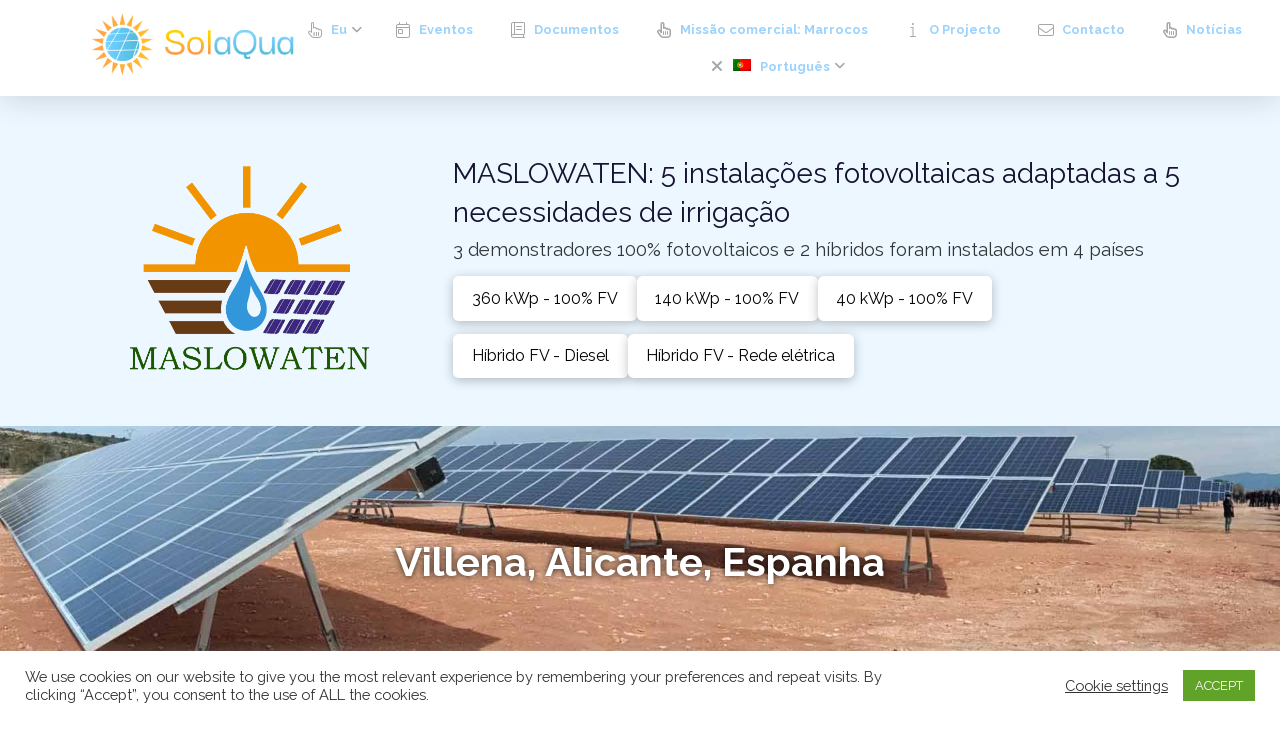

--- FILE ---
content_type: text/html; charset=UTF-8
request_url: https://sol-aqua.eu/maslowaten-2/?lang=pt-pt
body_size: 61621
content:
<!DOCTYPE html>
<html class="no-js" lang="pt-pt">
<head>
<meta charset="UTF-8">
<meta name="viewport" content="width=device-width, initial-scale=1.0">
<link rel="pingback" href="https://sol-aqua.eu/xmlrpc.php">
<meta name='robots' content='index, follow, max-image-preview:large, max-snippet:-1, max-video-preview:-1' />

	<!-- This site is optimized with the Yoast SEO plugin v26.5 - https://yoast.com/wordpress/plugins/seo/ -->
	<title>MASLOWATEN &#8226; SolaQua</title>
	<link rel="canonical" href="https://sol-aqua.eu/maslowaten-2/?lang=pt-pt" />
	<meta property="og:locale" content="pt_PT" />
	<meta property="og:type" content="article" />
	<meta property="og:title" content="MASLOWATEN &#8226; SolaQua" />
	<meta property="og:description" content="MASLOWATEN: 5 instalações fotovoltaicas adaptadas a 5 necessidades de irrigação 3 demonstradores 100% fotovoltaicos e 2 híbridos foram instalados em 4 países MASLOWATEN: 5 instalações fotovoltaicas adaptadas a 5 necessidades de irrigação 360 kWp - ... Read More" />
	<meta property="og:url" content="https://sol-aqua.eu/maslowaten-2/?lang=pt-pt" />
	<meta property="og:site_name" content="SolaQua" />
	<meta property="article:publisher" content="https://www.facebook.com/solaquaproject/" />
	<meta property="article:modified_time" content="2021-02-15T09:04:53+00:00" />
	<meta property="og:image" content="https://sol-aqua.eu/wp-content/uploads/2020/12/MASLOWATEN.png" />
	<meta name="twitter:card" content="summary_large_image" />
	<meta name="twitter:site" content="@SolaquaProject" />
	<meta name="twitter:label1" content="Tempo estimado de leitura" />
	<meta name="twitter:data1" content="6 minutos" />
	<script type="application/ld+json" class="yoast-schema-graph">{"@context":"https://schema.org","@graph":[{"@type":"WebPage","@id":"https://sol-aqua.eu/maslowaten-2/?lang=pt-pt","url":"https://sol-aqua.eu/maslowaten-2/?lang=pt-pt","name":"MASLOWATEN &#8226; SolaQua","isPartOf":{"@id":"https://sol-aqua.eu/?lang=pt-pt#website"},"primaryImageOfPage":{"@id":"https://sol-aqua.eu/maslowaten-2/?lang=pt-pt#primaryimage"},"image":{"@id":"https://sol-aqua.eu/maslowaten-2/?lang=pt-pt#primaryimage"},"thumbnailUrl":"https://sol-aqua.eu/wp-content/uploads/2020/12/MASLOWATEN.png","datePublished":"2020-12-15T15:17:15+00:00","dateModified":"2021-02-15T09:04:53+00:00","breadcrumb":{"@id":"https://sol-aqua.eu/maslowaten-2/?lang=pt-pt#breadcrumb"},"inLanguage":"pt-PT","potentialAction":[{"@type":"ReadAction","target":["https://sol-aqua.eu/maslowaten-2/?lang=pt-pt"]}]},{"@type":"ImageObject","inLanguage":"pt-PT","@id":"https://sol-aqua.eu/maslowaten-2/?lang=pt-pt#primaryimage","url":"https://sol-aqua.eu/wp-content/uploads/2020/12/MASLOWATEN.png","contentUrl":"https://sol-aqua.eu/wp-content/uploads/2020/12/MASLOWATEN.png","width":484,"height":500},{"@type":"BreadcrumbList","@id":"https://sol-aqua.eu/maslowaten-2/?lang=pt-pt#breadcrumb","itemListElement":[{"@type":"ListItem","position":1,"name":"Home","item":"https://sol-aqua.eu/?lang=pt-pt"},{"@type":"ListItem","position":2,"name":"MASLOWATEN"}]},{"@type":"WebSite","@id":"https://sol-aqua.eu/?lang=pt-pt#website","url":"https://sol-aqua.eu/?lang=pt-pt","name":"SolaQua","description":"Accessible, reliable, and affordable solar irrigation for Europe and beyond","publisher":{"@id":"https://sol-aqua.eu/?lang=pt-pt#organization"},"potentialAction":[{"@type":"SearchAction","target":{"@type":"EntryPoint","urlTemplate":"https://sol-aqua.eu/?lang=pt-pt?s={search_term_string}"},"query-input":{"@type":"PropertyValueSpecification","valueRequired":true,"valueName":"search_term_string"}}],"inLanguage":"pt-PT"},{"@type":"Organization","@id":"https://sol-aqua.eu/?lang=pt-pt#organization","name":"SolaQua","url":"https://sol-aqua.eu/?lang=pt-pt","logo":{"@type":"ImageObject","inLanguage":"pt-PT","@id":"https://sol-aqua.eu/?lang=pt-pt#/schema/logo/image/","url":"https://sol-aqua.eu/wp-content/uploads/2020/11/Logo_Cuadradro_web.png","contentUrl":"https://sol-aqua.eu/wp-content/uploads/2020/11/Logo_Cuadradro_web.png","width":800,"height":650,"caption":"SolaQua"},"image":{"@id":"https://sol-aqua.eu/?lang=pt-pt#/schema/logo/image/"},"sameAs":["https://www.facebook.com/solaquaproject/","https://x.com/SolaquaProject","https://www.instagram.com/solaquaproject/","https://www.linkedin.com/company/71380881/","https://www.youtube.com/channel/UCsPOCAnaWzxl6qF7HEdmxDw"]}]}</script>
	<!-- / Yoast SEO plugin. -->


<link rel='dns-prefetch' href='//www.googletagmanager.com' />
<link rel='dns-prefetch' href='//fonts.googleapis.com' />
<link rel="alternate" type="application/rss+xml" title="SolaQua &raquo; Feed" href="https://sol-aqua.eu/feed/?lang=pt-pt" />
<link rel="alternate" type="application/rss+xml" title="SolaQua &raquo; Feed de comentários" href="https://sol-aqua.eu/comments/feed/?lang=pt-pt" />
<link rel="alternate" title="oEmbed (JSON)" type="application/json+oembed" href="https://sol-aqua.eu/wp-json/oembed/1.0/embed?url=https%3A%2F%2Fsol-aqua.eu%2Fmaslowaten-2%2F%3Flang%3Dpt-pt" />
<link rel="alternate" title="oEmbed (XML)" type="text/xml+oembed" href="https://sol-aqua.eu/wp-json/oembed/1.0/embed?url=https%3A%2F%2Fsol-aqua.eu%2Fmaslowaten-2%2F%3Flang%3Dpt-pt&#038;format=xml" />
<style id='wp-img-auto-sizes-contain-inline-css' type='text/css'>
img:is([sizes=auto i],[sizes^="auto," i]){contain-intrinsic-size:3000px 1500px}
/*# sourceURL=wp-img-auto-sizes-contain-inline-css */
</style>
<link rel='stylesheet' id='mec-select2-style-css' href='https://sol-aqua.eu/wp-content/plugins/modern-events-calendar/assets/packages/select2/select2.min.css?ver=6.6.2' type='text/css' media='all' />
<link rel='stylesheet' id='mec-font-icons-css' href='https://sol-aqua.eu/wp-content/plugins/modern-events-calendar/assets/css/iconfonts.css?ver=39fd9af21762ab01c9697a3386806a6a' type='text/css' media='all' />
<link rel='stylesheet' id='mec-frontend-style-css' href='https://sol-aqua.eu/wp-content/plugins/modern-events-calendar/assets/css/frontend.min.css?ver=6.6.2' type='text/css' media='all' />
<link rel='stylesheet' id='mec-tooltip-style-css' href='https://sol-aqua.eu/wp-content/plugins/modern-events-calendar/assets/packages/tooltip/tooltip.css?ver=39fd9af21762ab01c9697a3386806a6a' type='text/css' media='all' />
<link rel='stylesheet' id='mec-tooltip-shadow-style-css' href='https://sol-aqua.eu/wp-content/plugins/modern-events-calendar/assets/packages/tooltip/tooltipster-sideTip-shadow.min.css?ver=39fd9af21762ab01c9697a3386806a6a' type='text/css' media='all' />
<link rel='stylesheet' id='featherlight-css' href='https://sol-aqua.eu/wp-content/plugins/modern-events-calendar/assets/packages/featherlight/featherlight.css?ver=39fd9af21762ab01c9697a3386806a6a' type='text/css' media='all' />
<link rel='stylesheet' id='mec-custom-google-font-css' href='https://fonts.googleapis.com/css?family=Raleway%3A100%2C+100italic%2C+200%2C+200italic%2C+300%2C+300italic%2C+regular%2C+italic%2C+500%2C+500italic%2C+600%2C+600italic%2C+700%2C+700italic%2C+800%2C+800italic%2C+900%2C+900italic%2C+%7C&#038;subset=latin%2Clatin-ext' type='text/css' media='all' />
<link rel='stylesheet' id='mec-lity-style-css' href='https://sol-aqua.eu/wp-content/plugins/modern-events-calendar/assets/packages/lity/lity.min.css?ver=39fd9af21762ab01c9697a3386806a6a' type='text/css' media='all' />
<link rel='stylesheet' id='mec-general-calendar-style-css' href='https://sol-aqua.eu/wp-content/plugins/modern-events-calendar/assets/css/mec-general-calendar.css?ver=39fd9af21762ab01c9697a3386806a6a' type='text/css' media='all' />
<style id='wp-emoji-styles-inline-css' type='text/css'>

	img.wp-smiley, img.emoji {
		display: inline !important;
		border: none !important;
		box-shadow: none !important;
		height: 1em !important;
		width: 1em !important;
		margin: 0 0.07em !important;
		vertical-align: -0.1em !important;
		background: none !important;
		padding: 0 !important;
	}
/*# sourceURL=wp-emoji-styles-inline-css */
</style>
<link rel='stylesheet' id='wp-block-library-css' href='https://sol-aqua.eu/wp-includes/css/dist/block-library/style.min.css?ver=39fd9af21762ab01c9697a3386806a6a' type='text/css' media='all' />
<style id='global-styles-inline-css' type='text/css'>
:root{--wp--preset--aspect-ratio--square: 1;--wp--preset--aspect-ratio--4-3: 4/3;--wp--preset--aspect-ratio--3-4: 3/4;--wp--preset--aspect-ratio--3-2: 3/2;--wp--preset--aspect-ratio--2-3: 2/3;--wp--preset--aspect-ratio--16-9: 16/9;--wp--preset--aspect-ratio--9-16: 9/16;--wp--preset--color--black: #000000;--wp--preset--color--cyan-bluish-gray: #abb8c3;--wp--preset--color--white: #ffffff;--wp--preset--color--pale-pink: #f78da7;--wp--preset--color--vivid-red: #cf2e2e;--wp--preset--color--luminous-vivid-orange: #ff6900;--wp--preset--color--luminous-vivid-amber: #fcb900;--wp--preset--color--light-green-cyan: #7bdcb5;--wp--preset--color--vivid-green-cyan: #00d084;--wp--preset--color--pale-cyan-blue: #8ed1fc;--wp--preset--color--vivid-cyan-blue: #0693e3;--wp--preset--color--vivid-purple: #9b51e0;--wp--preset--gradient--vivid-cyan-blue-to-vivid-purple: linear-gradient(135deg,rgb(6,147,227) 0%,rgb(155,81,224) 100%);--wp--preset--gradient--light-green-cyan-to-vivid-green-cyan: linear-gradient(135deg,rgb(122,220,180) 0%,rgb(0,208,130) 100%);--wp--preset--gradient--luminous-vivid-amber-to-luminous-vivid-orange: linear-gradient(135deg,rgb(252,185,0) 0%,rgb(255,105,0) 100%);--wp--preset--gradient--luminous-vivid-orange-to-vivid-red: linear-gradient(135deg,rgb(255,105,0) 0%,rgb(207,46,46) 100%);--wp--preset--gradient--very-light-gray-to-cyan-bluish-gray: linear-gradient(135deg,rgb(238,238,238) 0%,rgb(169,184,195) 100%);--wp--preset--gradient--cool-to-warm-spectrum: linear-gradient(135deg,rgb(74,234,220) 0%,rgb(151,120,209) 20%,rgb(207,42,186) 40%,rgb(238,44,130) 60%,rgb(251,105,98) 80%,rgb(254,248,76) 100%);--wp--preset--gradient--blush-light-purple: linear-gradient(135deg,rgb(255,206,236) 0%,rgb(152,150,240) 100%);--wp--preset--gradient--blush-bordeaux: linear-gradient(135deg,rgb(254,205,165) 0%,rgb(254,45,45) 50%,rgb(107,0,62) 100%);--wp--preset--gradient--luminous-dusk: linear-gradient(135deg,rgb(255,203,112) 0%,rgb(199,81,192) 50%,rgb(65,88,208) 100%);--wp--preset--gradient--pale-ocean: linear-gradient(135deg,rgb(255,245,203) 0%,rgb(182,227,212) 50%,rgb(51,167,181) 100%);--wp--preset--gradient--electric-grass: linear-gradient(135deg,rgb(202,248,128) 0%,rgb(113,206,126) 100%);--wp--preset--gradient--midnight: linear-gradient(135deg,rgb(2,3,129) 0%,rgb(40,116,252) 100%);--wp--preset--font-size--small: 13px;--wp--preset--font-size--medium: 20px;--wp--preset--font-size--large: 36px;--wp--preset--font-size--x-large: 42px;--wp--preset--spacing--20: 0.44rem;--wp--preset--spacing--30: 0.67rem;--wp--preset--spacing--40: 1rem;--wp--preset--spacing--50: 1.5rem;--wp--preset--spacing--60: 2.25rem;--wp--preset--spacing--70: 3.38rem;--wp--preset--spacing--80: 5.06rem;--wp--preset--shadow--natural: 6px 6px 9px rgba(0, 0, 0, 0.2);--wp--preset--shadow--deep: 12px 12px 50px rgba(0, 0, 0, 0.4);--wp--preset--shadow--sharp: 6px 6px 0px rgba(0, 0, 0, 0.2);--wp--preset--shadow--outlined: 6px 6px 0px -3px rgb(255, 255, 255), 6px 6px rgb(0, 0, 0);--wp--preset--shadow--crisp: 6px 6px 0px rgb(0, 0, 0);}:where(.is-layout-flex){gap: 0.5em;}:where(.is-layout-grid){gap: 0.5em;}body .is-layout-flex{display: flex;}.is-layout-flex{flex-wrap: wrap;align-items: center;}.is-layout-flex > :is(*, div){margin: 0;}body .is-layout-grid{display: grid;}.is-layout-grid > :is(*, div){margin: 0;}:where(.wp-block-columns.is-layout-flex){gap: 2em;}:where(.wp-block-columns.is-layout-grid){gap: 2em;}:where(.wp-block-post-template.is-layout-flex){gap: 1.25em;}:where(.wp-block-post-template.is-layout-grid){gap: 1.25em;}.has-black-color{color: var(--wp--preset--color--black) !important;}.has-cyan-bluish-gray-color{color: var(--wp--preset--color--cyan-bluish-gray) !important;}.has-white-color{color: var(--wp--preset--color--white) !important;}.has-pale-pink-color{color: var(--wp--preset--color--pale-pink) !important;}.has-vivid-red-color{color: var(--wp--preset--color--vivid-red) !important;}.has-luminous-vivid-orange-color{color: var(--wp--preset--color--luminous-vivid-orange) !important;}.has-luminous-vivid-amber-color{color: var(--wp--preset--color--luminous-vivid-amber) !important;}.has-light-green-cyan-color{color: var(--wp--preset--color--light-green-cyan) !important;}.has-vivid-green-cyan-color{color: var(--wp--preset--color--vivid-green-cyan) !important;}.has-pale-cyan-blue-color{color: var(--wp--preset--color--pale-cyan-blue) !important;}.has-vivid-cyan-blue-color{color: var(--wp--preset--color--vivid-cyan-blue) !important;}.has-vivid-purple-color{color: var(--wp--preset--color--vivid-purple) !important;}.has-black-background-color{background-color: var(--wp--preset--color--black) !important;}.has-cyan-bluish-gray-background-color{background-color: var(--wp--preset--color--cyan-bluish-gray) !important;}.has-white-background-color{background-color: var(--wp--preset--color--white) !important;}.has-pale-pink-background-color{background-color: var(--wp--preset--color--pale-pink) !important;}.has-vivid-red-background-color{background-color: var(--wp--preset--color--vivid-red) !important;}.has-luminous-vivid-orange-background-color{background-color: var(--wp--preset--color--luminous-vivid-orange) !important;}.has-luminous-vivid-amber-background-color{background-color: var(--wp--preset--color--luminous-vivid-amber) !important;}.has-light-green-cyan-background-color{background-color: var(--wp--preset--color--light-green-cyan) !important;}.has-vivid-green-cyan-background-color{background-color: var(--wp--preset--color--vivid-green-cyan) !important;}.has-pale-cyan-blue-background-color{background-color: var(--wp--preset--color--pale-cyan-blue) !important;}.has-vivid-cyan-blue-background-color{background-color: var(--wp--preset--color--vivid-cyan-blue) !important;}.has-vivid-purple-background-color{background-color: var(--wp--preset--color--vivid-purple) !important;}.has-black-border-color{border-color: var(--wp--preset--color--black) !important;}.has-cyan-bluish-gray-border-color{border-color: var(--wp--preset--color--cyan-bluish-gray) !important;}.has-white-border-color{border-color: var(--wp--preset--color--white) !important;}.has-pale-pink-border-color{border-color: var(--wp--preset--color--pale-pink) !important;}.has-vivid-red-border-color{border-color: var(--wp--preset--color--vivid-red) !important;}.has-luminous-vivid-orange-border-color{border-color: var(--wp--preset--color--luminous-vivid-orange) !important;}.has-luminous-vivid-amber-border-color{border-color: var(--wp--preset--color--luminous-vivid-amber) !important;}.has-light-green-cyan-border-color{border-color: var(--wp--preset--color--light-green-cyan) !important;}.has-vivid-green-cyan-border-color{border-color: var(--wp--preset--color--vivid-green-cyan) !important;}.has-pale-cyan-blue-border-color{border-color: var(--wp--preset--color--pale-cyan-blue) !important;}.has-vivid-cyan-blue-border-color{border-color: var(--wp--preset--color--vivid-cyan-blue) !important;}.has-vivid-purple-border-color{border-color: var(--wp--preset--color--vivid-purple) !important;}.has-vivid-cyan-blue-to-vivid-purple-gradient-background{background: var(--wp--preset--gradient--vivid-cyan-blue-to-vivid-purple) !important;}.has-light-green-cyan-to-vivid-green-cyan-gradient-background{background: var(--wp--preset--gradient--light-green-cyan-to-vivid-green-cyan) !important;}.has-luminous-vivid-amber-to-luminous-vivid-orange-gradient-background{background: var(--wp--preset--gradient--luminous-vivid-amber-to-luminous-vivid-orange) !important;}.has-luminous-vivid-orange-to-vivid-red-gradient-background{background: var(--wp--preset--gradient--luminous-vivid-orange-to-vivid-red) !important;}.has-very-light-gray-to-cyan-bluish-gray-gradient-background{background: var(--wp--preset--gradient--very-light-gray-to-cyan-bluish-gray) !important;}.has-cool-to-warm-spectrum-gradient-background{background: var(--wp--preset--gradient--cool-to-warm-spectrum) !important;}.has-blush-light-purple-gradient-background{background: var(--wp--preset--gradient--blush-light-purple) !important;}.has-blush-bordeaux-gradient-background{background: var(--wp--preset--gradient--blush-bordeaux) !important;}.has-luminous-dusk-gradient-background{background: var(--wp--preset--gradient--luminous-dusk) !important;}.has-pale-ocean-gradient-background{background: var(--wp--preset--gradient--pale-ocean) !important;}.has-electric-grass-gradient-background{background: var(--wp--preset--gradient--electric-grass) !important;}.has-midnight-gradient-background{background: var(--wp--preset--gradient--midnight) !important;}.has-small-font-size{font-size: var(--wp--preset--font-size--small) !important;}.has-medium-font-size{font-size: var(--wp--preset--font-size--medium) !important;}.has-large-font-size{font-size: var(--wp--preset--font-size--large) !important;}.has-x-large-font-size{font-size: var(--wp--preset--font-size--x-large) !important;}
/*# sourceURL=global-styles-inline-css */
</style>

<style id='classic-theme-styles-inline-css' type='text/css'>
/*! This file is auto-generated */
.wp-block-button__link{color:#fff;background-color:#32373c;border-radius:9999px;box-shadow:none;text-decoration:none;padding:calc(.667em + 2px) calc(1.333em + 2px);font-size:1.125em}.wp-block-file__button{background:#32373c;color:#fff;text-decoration:none}
/*# sourceURL=/wp-includes/css/classic-themes.min.css */
</style>
<link rel='stylesheet' id='dashicons-css' href='https://sol-aqua.eu/wp-includes/css/dashicons.min.css?ver=39fd9af21762ab01c9697a3386806a6a' type='text/css' media='all' />
<link rel='stylesheet' id='essgrid-blocks-editor-css-css' href='https://sol-aqua.eu/wp-content/plugins/essential-grid/admin/includes/builders/gutenberg/build/index.css?ver=1761115978' type='text/css' media='all' />
<link rel='stylesheet' id='cookie-law-info-css' href='https://sol-aqua.eu/wp-content/plugins/cookie-law-info/legacy/public/css/cookie-law-info-public.css?ver=3.3.8' type='text/css' media='all' />
<link rel='stylesheet' id='cookie-law-info-gdpr-css' href='https://sol-aqua.eu/wp-content/plugins/cookie-law-info/legacy/public/css/cookie-law-info-gdpr.css?ver=3.3.8' type='text/css' media='all' />
<link rel='stylesheet' id='wp-show-posts-css' href='https://sol-aqua.eu/wp-content/plugins/wp-show-posts/css/wp-show-posts-min.css?ver=1.1.6' type='text/css' media='all' />
<link rel='stylesheet' id='wpml-menu-item-0-css' href='https://sol-aqua.eu/wp-content/plugins/sitepress-multilingual-cms/templates/language-switchers/menu-item/style.min.css?ver=1' type='text/css' media='all' />
<link rel='stylesheet' id='x-stack-css' href='https://sol-aqua.eu/wp-content/themes/pro/framework/dist/css/site/stacks/renew.css?ver=6.7.9' type='text/css' media='all' />
<link rel='stylesheet' id='x-child-css' href='https://sol-aqua.eu/wp-content/themes/pro-child/style.css?ver=6.7.9' type='text/css' media='all' />
<link rel='stylesheet' id='uacf7-frontend-style-css' href='https://sol-aqua.eu/wp-content/plugins/ultimate-addons-for-contact-form-7/assets/css/uacf7-frontend.css?ver=39fd9af21762ab01c9697a3386806a6a' type='text/css' media='all' />
<link rel='stylesheet' id='uacf7-form-style-css' href='https://sol-aqua.eu/wp-content/plugins/ultimate-addons-for-contact-form-7/assets/css/form-style.css?ver=39fd9af21762ab01c9697a3386806a6a' type='text/css' media='all' />
<link rel='stylesheet' id='uacf7-multistep-style-css' href='https://sol-aqua.eu/wp-content/plugins/ultimate-addons-for-contact-form-7/addons/multistep/assets/css/multistep.css?ver=39fd9af21762ab01c9697a3386806a6a' type='text/css' media='all' />
<link rel='stylesheet' id='tp-fontello-css' href='https://sol-aqua.eu/wp-content/plugins/essential-grid/public/assets/font/fontello/css/fontello.css?ver=3.1.9.4' type='text/css' media='all' />
<link rel='stylesheet' id='esg-plugin-settings-css' href='https://sol-aqua.eu/wp-content/plugins/essential-grid/public/assets/css/settings.css?ver=3.1.9.4' type='text/css' media='all' />
<style id='cs-inline-css' type='text/css'>
@media (min-width:1200px){.x-hide-xl{display:none !important;}}@media (min-width:979px) and (max-width:1199px){.x-hide-lg{display:none !important;}}@media (min-width:767px) and (max-width:978px){.x-hide-md{display:none !important;}}@media (min-width:480px) and (max-width:766px){.x-hide-sm{display:none !important;}}@media (max-width:479px){.x-hide-xs{display:none !important;}} a,h1 a:hover,h2 a:hover,h3 a:hover,h4 a:hover,h5 a:hover,h6 a:hover,.x-comment-time:hover,#reply-title small a,.comment-reply-link:hover,.x-comment-author a:hover,.x-recent-posts a:hover .h-recent-posts{color:#6190a2;}a:hover,#reply-title small a:hover{color:#434f5b;}.entry-title i,.entry-title svg{color:#6190a2;}a.x-img-thumbnail:hover,li.bypostauthor > article.comment{border-color:#6190a2;}.flex-direction-nav a,.flex-control-nav a:hover,.flex-control-nav a.flex-active,.x-dropcap,.x-skill-bar .bar,.x-pricing-column.featured h2,.h-comments-title small,.x-pagination a:hover,.woocommerce-pagination a:hover,.x-entry-share .x-share:hover,.entry-thumb,.widget_tag_cloud .tagcloud a:hover,.widget_product_tag_cloud .tagcloud a:hover,.x-highlight,.x-recent-posts .x-recent-posts-img:after,.x-portfolio-filters{background-color:#6190a2;}.x-portfolio-filters:hover{background-color:#434f5b;}.x-main{width:calc(72% - 3.20197%);}.x-sidebar{width:calc(100% - 3.20197% - 72%);}.h-landmark{font-weight:400;}.x-comment-author a{color:#7c7c7c;}.x-comment-author a,.comment-form-author label,.comment-form-email label,.comment-form-url label,.comment-form-rating label,.comment-form-comment label,.widget_calendar #wp-calendar caption,.widget_calendar #wp-calendar th,.x-accordion-heading .x-accordion-toggle,.x-nav-tabs > li > a:hover,.x-nav-tabs > .active > a,.x-nav-tabs > .active > a:hover{color:#434f5b;}.widget_calendar #wp-calendar th{border-bottom-color:#434f5b;}.x-pagination span.current,.woocommerce-pagination span[aria-current],.x-portfolio-filters-menu,.widget_tag_cloud .tagcloud a,.h-feature-headline span i,.widget_price_filter .ui-slider .ui-slider-handle{background-color:#434f5b;}@media (max-width:978.98px){}html{font-size:16px;}@media (min-width:479px){html{font-size:16px;}}@media (min-width:766px){html{font-size:16px;}}@media (min-width:978px){html{font-size:16px;}}@media (min-width:1199px){html{font-size:16px;}}body{font-style:normal;font-weight:400;color:#7c7c7c;background-color:#ffffff;}.w-b{font-weight:400 !important;}h1,h2,h3,h4,h5,h6,.h1,.h2,.h3,.h4,.h5,.h6,.x-text-headline{font-family:"Raleway",sans-serif;font-style:normal;font-weight:400;text-transform:uppercase;}h1,.h1{letter-spacing:0.035em;}h2,.h2{letter-spacing:0.035em;}h3,.h3{letter-spacing:0.035em;}h4,.h4{letter-spacing:0.035em;}h5,.h5{letter-spacing:0.035em;}h6,.h6{letter-spacing:0.035em;}.w-h{font-weight:400 !important;}.x-container.width{width:90%;}.x-container.max{max-width:1170px;}.x-bar-content.x-container.width{flex-basis:90%;}.x-main.full{float:none;clear:both;display:block;width:auto;}@media (max-width:978.98px){.x-main.full,.x-main.left,.x-main.right,.x-sidebar.left,.x-sidebar.right{float:none;display:block;width:auto !important;}}.entry-header,.entry-content{font-size:1rem;}body,input,button,select,textarea{font-family:"Raleway",sans-serif;}h1,h2,h3,h4,h5,h6,.h1,.h2,.h3,.h4,.h5,.h6,h1 a,h2 a,h3 a,h4 a,h5 a,h6 a,.h1 a,.h2 a,.h3 a,.h4 a,.h5 a,.h6 a,blockquote{color:#434f5b;}.cfc-h-tx{color:#434f5b !important;}.cfc-h-bd{border-color:#434f5b !important;}.cfc-h-bg{background-color:#434f5b !important;}.cfc-b-tx{color:#7c7c7c !important;}.cfc-b-bd{border-color:#7c7c7c !important;}.cfc-b-bg{background-color:#7c7c7c !important;}.x-btn,.button,[type="submit"]{color:#6190a2;border-color:transparent;background-color:#ff2a13;border-width:3px;text-transform:uppercase;background-color:transparent;}.x-btn:hover,.button:hover,[type="submit"]:hover{color:#434f5b;border-color:#434f5b;background-color:#ef2201;border-width:3px;text-transform:uppercase;background-color:transparent;}.x-btn.x-btn-real,.x-btn.x-btn-real:hover{margin-bottom:0.25em;text-shadow:0 0.075em 0.075em rgba(0,0,0,0.65);}.x-btn.x-btn-real{box-shadow:0 0.25em 0 0 #a71000,0 4px 9px rgba(0,0,0,0.75);}.x-btn.x-btn-real:hover{box-shadow:0 0.25em 0 0 #a71000,0 4px 9px rgba(0,0,0,0.75);}.x-btn.x-btn-flat,.x-btn.x-btn-flat:hover{margin-bottom:0;text-shadow:0 0.075em 0.075em rgba(0,0,0,0.65);box-shadow:none;}.x-btn.x-btn-transparent,.x-btn.x-btn-transparent:hover{margin-bottom:0;border-width:3px;text-shadow:none;text-transform:uppercase;background-color:transparent;box-shadow:none;}.bg .mejs-container,.x-video .mejs-container{position:unset !important;} @font-face{font-family:'FontAwesomePro';font-style:normal;font-weight:900;font-display:block;src:url('https://sol-aqua.eu/wp-content/themes/pro/cornerstone/assets/fonts/fa-solid-900.woff2?ver=6.7.2') format('woff2'),url('https://sol-aqua.eu/wp-content/themes/pro/cornerstone/assets/fonts/fa-solid-900.ttf?ver=6.7.2') format('truetype');}[data-x-fa-pro-icon]{font-family:"FontAwesomePro" !important;}[data-x-fa-pro-icon]:before{content:attr(data-x-fa-pro-icon);}[data-x-icon],[data-x-icon-o],[data-x-icon-l],[data-x-icon-s],[data-x-icon-b],[data-x-icon-sr],[data-x-icon-ss],[data-x-icon-sl],[data-x-fa-pro-icon],[class*="cs-fa-"]{display:inline-flex;font-style:normal;font-weight:400;text-decoration:inherit;text-rendering:auto;-webkit-font-smoothing:antialiased;-moz-osx-font-smoothing:grayscale;}[data-x-icon].left,[data-x-icon-o].left,[data-x-icon-l].left,[data-x-icon-s].left,[data-x-icon-b].left,[data-x-icon-sr].left,[data-x-icon-ss].left,[data-x-icon-sl].left,[data-x-fa-pro-icon].left,[class*="cs-fa-"].left{margin-right:0.5em;}[data-x-icon].right,[data-x-icon-o].right,[data-x-icon-l].right,[data-x-icon-s].right,[data-x-icon-b].right,[data-x-icon-sr].right,[data-x-icon-ss].right,[data-x-icon-sl].right,[data-x-fa-pro-icon].right,[class*="cs-fa-"].right{margin-left:0.5em;}[data-x-icon]:before,[data-x-icon-o]:before,[data-x-icon-l]:before,[data-x-icon-s]:before,[data-x-icon-b]:before,[data-x-icon-sr]:before,[data-x-icon-ss]:before,[data-x-icon-sl]:before,[data-x-fa-pro-icon]:before,[class*="cs-fa-"]:before{line-height:1;}@font-face{font-family:'FontAwesome';font-style:normal;font-weight:900;font-display:block;src:url('https://sol-aqua.eu/wp-content/themes/pro/cornerstone/assets/fonts/fa-solid-900.woff2?ver=6.7.2') format('woff2'),url('https://sol-aqua.eu/wp-content/themes/pro/cornerstone/assets/fonts/fa-solid-900.ttf?ver=6.7.2') format('truetype');}[data-x-icon],[data-x-icon-s],[data-x-icon][class*="cs-fa-"]{font-family:"FontAwesome" !important;font-weight:900;}[data-x-icon]:before,[data-x-icon][class*="cs-fa-"]:before{content:attr(data-x-icon);}[data-x-icon-s]:before{content:attr(data-x-icon-s);}@font-face{font-family:'FontAwesomeRegular';font-style:normal;font-weight:400;font-display:block;src:url('https://sol-aqua.eu/wp-content/themes/pro/cornerstone/assets/fonts/fa-regular-400.woff2?ver=6.7.2') format('woff2'),url('https://sol-aqua.eu/wp-content/themes/pro/cornerstone/assets/fonts/fa-regular-400.ttf?ver=6.7.2') format('truetype');}@font-face{font-family:'FontAwesomePro';font-style:normal;font-weight:400;font-display:block;src:url('https://sol-aqua.eu/wp-content/themes/pro/cornerstone/assets/fonts/fa-regular-400.woff2?ver=6.7.2') format('woff2'),url('https://sol-aqua.eu/wp-content/themes/pro/cornerstone/assets/fonts/fa-regular-400.ttf?ver=6.7.2') format('truetype');}[data-x-icon-o]{font-family:"FontAwesomeRegular" !important;}[data-x-icon-o]:before{content:attr(data-x-icon-o);}@font-face{font-family:'FontAwesomeLight';font-style:normal;font-weight:300;font-display:block;src:url('https://sol-aqua.eu/wp-content/themes/pro/cornerstone/assets/fonts/fa-light-300.woff2?ver=6.7.2') format('woff2'),url('https://sol-aqua.eu/wp-content/themes/pro/cornerstone/assets/fonts/fa-light-300.ttf?ver=6.7.2') format('truetype');}@font-face{font-family:'FontAwesomePro';font-style:normal;font-weight:300;font-display:block;src:url('https://sol-aqua.eu/wp-content/themes/pro/cornerstone/assets/fonts/fa-light-300.woff2?ver=6.7.2') format('woff2'),url('https://sol-aqua.eu/wp-content/themes/pro/cornerstone/assets/fonts/fa-light-300.ttf?ver=6.7.2') format('truetype');}[data-x-icon-l]{font-family:"FontAwesomeLight" !important;font-weight:300;}[data-x-icon-l]:before{content:attr(data-x-icon-l);}@font-face{font-family:'FontAwesomeBrands';font-style:normal;font-weight:normal;font-display:block;src:url('https://sol-aqua.eu/wp-content/themes/pro/cornerstone/assets/fonts/fa-brands-400.woff2?ver=6.7.2') format('woff2'),url('https://sol-aqua.eu/wp-content/themes/pro/cornerstone/assets/fonts/fa-brands-400.ttf?ver=6.7.2') format('truetype');}[data-x-icon-b]{font-family:"FontAwesomeBrands" !important;}[data-x-icon-b]:before{content:attr(data-x-icon-b);}.widget.widget_rss li .rsswidget:before{content:"\f35d";padding-right:0.4em;font-family:"FontAwesome";} .m4m-0.x-bar{height:6em;border-top-width:0;border-right-width:0;border-bottom-width:0;border-left-width:0;font-size:16px;background-color:#ffffff;box-shadow:0em 0.15em 2em rgba(0,0,0,0.15);z-index:9999;}.m4m-0 .x-bar-content{display:flex;flex-direction:row;justify-content:space-between;align-items:center;flex-grow:0;flex-shrink:1;flex-basis:100%;height:6em;max-width:1200px;}.m4m-0.x-bar-outer-spacers:after,.m4m-0.x-bar-outer-spacers:before{flex-basis:4em;width:4em!important;height:4em;}.m4m-0.x-bar-space{font-size:16px;height:6em;}.m4m-1.x-bar-container{display:flex;flex-direction:row;justify-content:space-between;align-items:center;flex-grow:1;flex-shrink:0;flex-basis:0%;border-top-width:0;border-right-width:0;border-bottom-width:0;border-left-width:0;font-size:1em;z-index:1;}.m4m-2.x-anchor {width:3em;height:3em;border-top-left-radius:100em;border-top-right-radius:100em;border-bottom-right-radius:100em;border-bottom-left-radius:100em;box-shadow:0em 0.25em 1em 0em rgba(0,0,0,0.15);}.m4m-2.x-anchor .x-graphic-icon {font-size:1.75em;}.m4m-2.x-anchor:hover .x-graphic-icon,.m4m-2.x-anchor[class*="active"] .x-graphic-icon,[data-x-effect-provider*="colors"]:hover .m4m-2.x-anchor .x-graphic-icon {color:rgba(0,0,0,0.75);}.m4m-2.x-anchor .x-toggle {color:rgba(0,0,0,0.35);}.m4m-2.x-anchor:hover .x-toggle,.m4m-2.x-anchor[class*="active"] .x-toggle,[data-x-effect-provider*="colors"]:hover .m4m-2.x-anchor .x-toggle {color:rgba(0,0,0,0.75);}.m4m-2.x-anchor .x-toggle-burger {width:12em;margin-top:3.5em;margin-right:0;margin-bottom:3.5em;margin-left:0;font-size:0.1em;}.m4m-2.x-anchor .x-toggle-burger-bun-t {transform:translate3d(0,calc(3.5em * -1),0);}.m4m-2.x-anchor .x-toggle-burger-bun-b {transform:translate3d(0,3.5em,0);}.m4m-2 > .is-primary {height:100%;color:rgba(0,0,0,0.07);}.m4m-2 > .is-secondary {width:100%;border-top-left-radius:100em;border-top-right-radius:100em;border-bottom-right-radius:100em;border-bottom-left-radius:100em;color:rgb(255,255,255);transform-origin:50% 50%;}.m4m-2:hover > .is-secondary ,[data-x-effect-provider*="particles"]:hover .m4m-2 > .is-secondary {transition-delay:0.15s;}.m4m-3.x-anchor {border-top-width:0;border-right-width:0;border-bottom-width:0;border-left-width:0;font-size:1em;}.m4m-3.x-anchor .x-anchor-content {display:flex;flex-direction:row;justify-content:center;align-items:center;}.m4m-4.x-anchor {background-color:white;}.m4m-4 > .is-secondary {height:100%;}.m4m-5.x-anchor .x-graphic {margin-top:4px;margin-right:4px;margin-bottom:4px;margin-left:4px;}.m4m-5.x-anchor .x-graphic-icon {width:1em;border-top-width:0;border-right-width:0;border-bottom-width:0;border-left-width:0;height:1em;line-height:1em;background-color:transparent;}.m4m-6.x-anchor .x-graphic-icon {color:rgba(0,0,0,0.35);}.m4m-7 > .is-primary {width:100%;}.m4m-8 > .is-primary {border-top-left-radius:100em;border-top-right-radius:100em;border-bottom-right-radius:100em;border-bottom-left-radius:100em;transform-origin:50% 50%;}.m4m-a.x-anchor .x-anchor-text {margin-top:4px;margin-bottom:4px;margin-left:4px;}.m4m-a.x-anchor .x-anchor-text-primary {font-family:inherit;font-style:normal;font-weight:700;line-height:1;}.m4m-b.x-anchor .x-anchor-content {padding-top:0.75em;padding-bottom:0.75em;}.m4m-c.x-anchor .x-anchor-content {padding-right:0.75em;padding-left:0.75em;}.m4m-d.x-anchor .x-anchor-text {margin-right:auto;}.m4m-e.x-anchor .x-anchor-text-primary {font-size:1em;}.m4m-f.x-anchor .x-anchor-text-primary {color:rgba(0,0,0,0.75);}.m4m-f.x-anchor .x-anchor-sub-indicator {margin-top:4px;margin-bottom:4px;margin-left:4px;}.m4m-f > .is-primary {height:100px;color:rgba(0,0,0,0.04);transform-origin:0% 50%;}.m4m-f > .is-secondary {width:3px;color:#e82f3a;transform-origin:0% 50%;}.m4m-g.x-anchor .x-anchor-sub-indicator {margin-right:4px;}.m4m-h.x-anchor .x-anchor-sub-indicator {font-size:1em;color:rgba(0,0,0,0.35);}.m4m-i.x-anchor {background-color:transparent;}.m4m-j.x-anchor .x-anchor-text-primary {font-size:0.75em;color:rgba(0,0,0,0.35);}.m4m-j.x-anchor:hover .x-anchor-text-primary,.m4m-j.x-anchor[class*="active"] .x-anchor-text-primary,[data-x-effect-provider*="colors"]:hover .m4m-j.x-anchor .x-anchor-text-primary {color:rgba(0,0,0,0.75);}.m4m-j.x-anchor .x-anchor-text-secondary {font-size:0.75em;color:rgba(0,0,0,0.35);}.m4m-j > .is-primary {width:6px;height:6px;color:#e82f3a;}.m4m-k.x-anchor .x-anchor-text-primary {letter-spacing:0.125em;margin-right:calc(0.125em * -1);text-transform:uppercase;}.m4m-k.x-anchor .x-anchor-text-secondary {margin-top:0.5em;font-family:inherit;font-style:normal;font-weight:inherit;line-height:1;}.m4m-l.x-anchor .x-anchor-content {padding-top:0.5em;padding-bottom:0.5em;}.m4m-l.x-anchor .x-anchor-text {margin-right:4px;}.m4m-l.x-anchor .x-anchor-text-primary {color:#9ad3fe;}.m4m-l.x-anchor:hover .x-anchor-text-primary,.m4m-l.x-anchor[class*="active"] .x-anchor-text-primary,[data-x-effect-provider*="colors"]:hover .m4m-l.x-anchor .x-anchor-text-primary {color:#7cb9d8;}.m4m-l.x-anchor .x-graphic-icon {font-size:1.25em;}.m4m-l > .is-primary {height:3px;color:#9ad3fe;transform-origin:50% 0%;}.m4m-n.x-anchor .x-anchor-content {padding-top:1.25em;padding-right:1.25em;padding-bottom:1.25em;padding-left:1.25em;}.m4m-n.x-anchor:hover,.m4m-n.x-anchor[class*="active"],[data-x-effect-provider*="colors"]:hover .m4m-n.x-anchor {background-color:rgba(255,255,255,0.05);}.m4m-n.x-anchor .x-anchor-text-primary {color:white;}.m4m-n.x-anchor .x-anchor-text-secondary {font-size:1em;color:rgba(255,255,255,0.5);}.m4m-n.x-anchor .x-graphic-icon {font-size:1.5em;color:rgba(255,255,255,0.5);}.m4m-n.x-anchor .x-anchor-sub-indicator {margin-top:0px;margin-bottom:0px;margin-left:auto;font-size:1.5em;color:rgba(255,255,255,0.5);}.m4m-o{font-size:16px;transition-duration:500ms;}.m4m-o .x-off-canvas-bg{background-color:rgba(0,0,0,0.8);transition-duration:500ms;transition-timing-function:cubic-bezier(0.400,0.000,0.200,1.000);}.m4m-o .x-off-canvas-close{width:calc(1em * 1.5);height:calc(1em * 1.5);font-size:1.5em;color:rgba(0,0,0,0.35);transition-duration:0.3s,500ms,500ms;transition-timing-function:ease-in-out,cubic-bezier(0.400,0.000,0.200,1.000),cubic-bezier(0.400,0.000,0.200,1.000);}.m4m-o .x-off-canvas-close:focus,.m4m-o .x-off-canvas-close:hover{color:rgba(0,0,0,0.75);}.m4m-o .x-off-canvas-content{max-width:400px;padding-top:calc(1.5em * 1.5);padding-right:calc(1.5em * 1.5);padding-bottom:calc(1.5em * 1.5);padding-left:calc(1.5em * 1.5);border-top-width:0;border-right-width:0;border-bottom-width:0;border-left-width:0;background-color:#ffffff;box-shadow:0em 0.15em 2em 0em rgba(0,0,0,0.5);transition-duration:500ms;transition-timing-function:cubic-bezier(0.400,0.000,0.200,1.000);}.m4m-p{font-size:1em;}.m4m-p [data-x-toggle-collapse]{transition-duration:300ms;transition-timing-function:cubic-bezier(0.400,0.000,0.200,1.000);}.m4m-q{margin-top:-50px;margin-right:-50px;margin-bottom:-50px;margin-left:-37px;font-size:0.8em;display:flex;flex-direction:row;justify-content:space-evenly;align-items:stretch;flex-wrap:wrap;align-content:stretch;align-self:center;flex-grow:0;flex-shrink:1;flex-basis:auto;}.m4m-q > li,.m4m-q > li > a{flex-grow:0;flex-shrink:1;flex-basis:auto;}.m4m-r.x-image{font-size:1em;}.m4m-s .x-dropdown {width:18em;font-size:12px;border-top-width:0;border-right-width:0;border-bottom-width:0;border-left-width:0;background-color:#252525;box-shadow:0em 0.15em 2em 0em rgba(0,0,0,0.15);transition-duration:500ms,500ms,0s;transition-timing-function:cubic-bezier(0.400,0.000,0.200,1.000);}.m4m-s .x-dropdown:not(.x-active) {transition-delay:0s,0s,500ms;}  .mj5-0.x-bar{height:auto;border-top-width:0;border-right-width:0;border-bottom-width:0;border-left-width:0;font-size:16px;box-shadow:0em 0.15em 2em rgba(0,0,0,0.15);z-index:10;}.mj5-0 .x-bar-content{display:flex;flex-direction:row;justify-content:space-between;align-items:center;flex-grow:0;flex-shrink:1;flex-basis:100%;height:auto;}.mj5-0.x-bar-outer-spacers:after,.mj5-0.x-bar-outer-spacers:before{flex-basis:0em;width:0em!important;height:0em;}.mj5-0.x-bar-space{font-size:16px;}.mj5-1.x-bar-container{display:flex;flex-wrap:wrap;flex-grow:1;flex-shrink:0;border-top-width:0;border-right-width:0;border-bottom-width:0;border-left-width:0;font-size:1em;z-index:1;}.mj5-2.x-bar-container{flex-direction:row;flex-basis:250px;}.mj5-3.x-bar-container{justify-content:flex-start;}.mj5-4.x-bar-container{align-items:stretch;align-content:stretch;}.mj5-5.x-bar-container{flex-direction:column;flex-basis:auto;}.mj5-6.x-bar-container{align-items:center;align-content:center;padding-top:3em;padding-right:1.5em;padding-bottom:3em;padding-left:1.5em;}.mj5-7.x-bar-container{justify-content:center;}.mj5-8.x-image{font-size:1em;border-top-width:0;border-right-width:0;border-bottom-width:0;border-left-width:0;}.mj5-8.x-image img{object-fit:contain;aspect-ratio:auto;}.mj5-9{font-size:1em;display:flex;flex-direction:row;justify-content:center;align-items:center;flex-wrap:wrap;align-content:center;align-self:stretch;flex-grow:1;flex-shrink:0;flex-basis:auto;}.mj5-9 > li,.mj5-9 > li > a{flex-grow:1;flex-shrink:0;flex-basis:auto;}.mj5-a .x-dropdown {width:18em;font-size:12px;border-top-width:0;border-right-width:0;border-bottom-width:0;border-left-width:0;background-color:#252525;box-shadow:0em 0.15em 2em 0em rgba(0,0,0,0.15);transition-duration:500ms,500ms,0s;transition-timing-function:cubic-bezier(0.400,0.000,0.200,1.000);}.mj5-a .x-dropdown:not(.x-active) {transition-delay:0s,0s,500ms;}.mj5-b.x-anchor .x-anchor-content {display:flex;flex-direction:row;justify-content:center;align-items:center;}.mj5-c.x-anchor {border-top-width:0;border-right-width:0;border-bottom-width:0;border-left-width:0;font-size:1em;background-color:transparent;}.mj5-c.x-anchor .x-anchor-text {margin-top:4px;margin-right:4px;margin-bottom:4px;margin-left:4px;}.mj5-c.x-anchor .x-anchor-text-primary {font-family:inherit;font-size:1em;font-style:normal;font-weight:700;line-height:1;}.mj5-d.x-anchor .x-anchor-content {padding-top:1em;padding-right:1em;padding-bottom:1em;padding-left:1em;}.mj5-d.x-anchor .x-anchor-text-primary {color:rgba(0,0,0,0.75);}.mj5-d.x-anchor .x-anchor-sub-indicator {font-size:1em;color:rgba(0,0,0,0.35);}.mj5-d > .is-primary {width:6px;height:6px;border-top-left-radius:6px;border-top-right-radius:6px;border-bottom-right-radius:6px;border-bottom-left-radius:6px;color:#e82f3a;transform-origin:50% 50%;}.mj5-e.x-anchor {width:100%;}.mj5-e.x-anchor .x-anchor-content {padding-top:1.25em;padding-right:1.25em;padding-bottom:1.25em;padding-left:1.25em;}.mj5-e.x-anchor:hover,.mj5-e.x-anchor[class*="active"],[data-x-effect-provider*="colors"]:hover .mj5-e.x-anchor {background-color:rgba(255,255,255,0.05);}.mj5-e.x-anchor .x-anchor-text-primary {letter-spacing:0.125em;margin-right:calc(0.125em * -1);text-transform:uppercase;color:white;}.mj5-e.x-anchor .x-anchor-text-secondary {margin-top:5px;font-family:inherit;font-size:1em;font-style:normal;font-weight:400;line-height:1;color:rgba(255,255,255,0.5);}.mj5-e.x-anchor .x-anchor-sub-indicator {margin-top:0px;margin-right:4px;margin-bottom:0px;margin-left:auto;font-size:1.5em;color:rgba(255,255,255,0.5);}.mj5-f.x-anchor {border-top-width:0px;border-right-width:0px;border-bottom-width:3px;border-left-width:0px;border-top-style:none;border-right-style:none;border-bottom-style:solid;border-left-style:none;border-top-color:transparent;border-right-color:transparent;border-bottom-color:rgba(0,0,0,0.25);border-left-color:transparent;border-top-left-radius:0.275em;border-top-right-radius:0.275em;border-bottom-right-radius:0.275em;border-bottom-left-radius:0.275em;font-size:1.2em;background-color:#9ad3fe;}.mj5-f.x-anchor .x-anchor-content {padding-top:0.15em;padding-right:0.25em;padding-bottom:0.15em;padding-left:0.25em;}.mj5-f.x-anchor:hover,.mj5-f.x-anchor[class*="active"],[data-x-effect-provider*="colors"]:hover .mj5-f.x-anchor {background-color:#7cb9d8;}.mj5-f.x-anchor .x-graphic {margin-top:4px;margin-right:4px;margin-bottom:4px;margin-left:4px;}.mj5-f.x-anchor .x-graphic-icon {font-size:1em;width:1em;color:white;border-top-width:0;border-right-width:0;border-bottom-width:0;border-left-width:0;height:1em;line-height:1em;background-color:transparent;}.mj5-g.x-text{border-top-width:0;border-right-width:0;border-bottom-width:0;border-left-width:0;padding-top:1.25em;padding-right:1.25em;padding-bottom:1.25em;padding-left:1.25em;font-family:"Raleway",sans-serif;font-size:0.75em;font-style:normal;font-weight:700;line-height:1;letter-spacing:0.25em;text-transform:uppercase;color:rgba(0,0,0,0.35);}.mj5-g.x-text > :first-child{margin-top:0;}.mj5-g.x-text > :last-child{margin-bottom:0;}.mj5-h{padding-top:0;padding-right:0;padding-bottom:0;padding-left:5px;font-size:1em;}  .mw9-0.x-section{margin-top:0px;margin-right:0px;margin-bottom:0px;margin-left:0px;border-top-width:0;border-right-width:0;border-bottom-width:0;border-left-width:0;padding-right:0px;padding-left:0px;}.mw9-1.x-section{padding-top:6vh;padding-bottom:4vh;}.mw9-1 > .x-bg > .x-bg-layer-lower-color {background-color:rgba(154,211,254,0.19);}.mw9-2.x-section{z-index:1;}.mw9-3.x-section{padding-top:15vh;padding-bottom:15vh;text-align:center;}.mw9-3 > .x-bg > .x-bg-layer-lower-img img {object-fit:cover;object-position:center;}.mw9-4.x-section{padding-top:45px;padding-bottom:45px;background-color:rgba(154,211,254,0.19);z-index:auto;}.mw9-5.x-row{z-index:auto;margin-right:auto;margin-left:auto;border-top-width:0;border-right-width:0;border-bottom-width:0;border-left-width:0;padding-top:1px;padding-right:1px;padding-bottom:1px;padding-left:1px;font-size:1em;}.mw9-5 > .x-row-inner{flex-direction:row;justify-content:flex-start;align-items:stretch;align-content:stretch;margin-top:calc(((1rem / 2) + 1px) * -1);margin-right:calc(((1rem / 2) + 1px) * -1);margin-bottom:calc(((1rem / 2) + 1px) * -1);margin-left:calc(((1rem / 2) + 1px) * -1);}.mw9-5 > .x-row-inner > *{flex-grow:1;margin-top:calc(1rem / 2);margin-bottom:calc(1rem / 2);margin-right:calc(1rem / 2);margin-left:calc(1rem / 2);}.mw9-6{--gap:1rem;}.mw9-7 > .x-row-inner > *:nth-child(2n - 0) {flex-basis:calc(66.66% - clamp(0px,var(--gap),9999px));}.mw9-7 > .x-row-inner > *:nth-child(2n - 1) {flex-basis:calc(33.33% - clamp(0px,var(--gap),9999px));}.mw9-8 > .x-row-inner > *:nth-child(1n - 0) {flex-basis:calc(100% - clamp(0px,var(--gap),9999px));}.mw9-9 > .x-row-inner > *:nth-child(1n - 0) {flex-basis:calc(100% - clamp(0px,var(--gap),9999px));}.mw9-a > .x-row-inner > *:nth-child(1n - 0) {flex-basis:calc(100% - clamp(0px,var(--gap),9999px));}.mw9-b > .x-row-inner > *:nth-child(1n - 0) {flex-basis:calc(100% - clamp(0px,var(--gap),9999px));}.mw9-c > .x-row-inner > *:nth-child(1n - 0) {flex-basis:calc(100% - clamp(0px,var(--gap),9999px));}.mw9-d > .x-row-inner > *:nth-child(1n - 0) {flex-basis:calc(100% - clamp(0px,var(--gap),9999px));}.mw9-e > .x-row-inner > *:nth-child(1n - 0) {flex-basis:calc(100% - clamp(0px,var(--gap),9999px));}.mw9-f > .x-row-inner > *:nth-child(1n - 0) {flex-basis:calc(100% - clamp(0px,var(--gap),9999px));}.mw9-g > .x-row-inner > *:nth-child(1n - 0) {flex-basis:calc(100% - clamp(0px,var(--gap),9999px));}.mw9-h > .x-row-inner > *:nth-child(1n - 0) {flex-basis:calc(100% - clamp(0px,var(--gap),9999px));}.mw9-i.x-col{z-index:auto;border-top-width:0;border-right-width:0;border-bottom-width:0;border-left-width:0;font-size:1em;}.mw9-k.x-col{padding-top:2vh;padding-right:0%;padding-bottom:0%;padding-left:0%;text-align:left;}.mw9-l.x-text{border-top-width:0;border-right-width:0;border-bottom-width:0;border-left-width:0;font-family:inherit;font-size:1em;font-style:normal;font-weight:400;line-height:1.4;letter-spacing:0em;text-transform:none;color:rgba(0,0,0,1);}.mw9-l.x-text > :first-child{margin-top:0;}.mw9-l.x-text > :last-child{margin-bottom:0;}.mw9-m.x-text .x-text-content-text-primary{line-height:1.4;}.mw9-n.x-text{border-top-width:0;border-right-width:0;border-bottom-width:0;border-left-width:0;font-size:1em;}.mw9-n.x-text .x-text-content-text-primary{font-style:normal;letter-spacing:0em;text-transform:none;}.mw9-o.x-text .x-text-content-text-primary{font-family:"Raleway",sans-serif;font-weight:400;}.mw9-p.x-text .x-text-content-text-primary{font-size:28px;}.mw9-p.x-text .x-text-content-text-subheadline{margin-top:0.35em;}.mw9-q.x-text .x-text-content-text-primary{color:#171432;}.mw9-r.x-text .x-text-content-text-subheadline{font-family:inherit;font-size:1.15em;font-style:normal;font-weight:400;line-height:1.35;letter-spacing:0em;text-transform:none;color:#313638;}.mw9-s.x-text .x-text-content-text-primary{font-size:25px;text-align:center;}.mw9-t.x-text .x-text-content-text-primary{font-family:inherit;font-weight:700;}.mw9-u.x-text .x-text-content-text-primary{font-size:2.5em;color:rgb(255,255,255);text-shadow:0px 0px 6px rgba(0,0,0,0.8);}.mw9-v.x-text{max-width:28em;margin-top:1.2em;margin-right:0em;margin-bottom:4em;margin-left:0em;}.mw9-v.x-text .x-text-content-text-primary{font-size:1.5em;line-height:1;}.mw9-v.x-text .x-text-content-text-subheadline{margin-top:1em;}.mw9-w{padding-top:2vh;}.mw9-x{padding-right:0;padding-bottom:0;padding-left:0;font-size:1em;}.mw9-y{padding-top:1vw;}.mw9-z.x-anchor {border-top-width:0;border-right-width:0;border-bottom-width:0;border-left-width:0;border-top-left-radius:0.35em;border-top-right-radius:0.35em;border-bottom-right-radius:0.35em;border-bottom-left-radius:0.35em;font-size:1em;background-color:rgba(255,255,255,1);box-shadow:0em 0.15em 0.65em 0em rgba(0,0,0,0.25);}.mw9-z.x-anchor .x-anchor-content {display:flex;flex-direction:row;justify-content:center;align-items:center;padding-top:0.575em;padding-right:0.85em;padding-bottom:0.575em;padding-left:0.85em;}.mw9-z.x-anchor .x-anchor-text {margin-top:5px;margin-right:5px;margin-bottom:5px;margin-left:5px;}.mw9-z.x-anchor .x-anchor-text-primary {font-family:inherit;font-size:1em;font-style:normal;font-weight:400;line-height:1;color:rgba(0,0,0,1);}.mw9-z.x-anchor:hover .x-anchor-text-primary,.mw9-z.x-anchor[class*="active"] .x-anchor-text-primary,[data-x-effect-provider*="colors"]:hover .mw9-z.x-anchor .x-anchor-text-primary {color:rgba(0,0,0,0.5);}.mw9-10.x-grid{grid-gap:1rem 1rem;justify-content:center;align-content:start;justify-items:stretch;align-items:stretch;z-index:auto;border-top-width:0;border-right-width:0;border-bottom-width:0;border-left-width:0;font-size:1em;grid-template-columns:1fr 1fr;grid-template-rows:auto;}.mw9-11.x-cell{grid-column-start:auto;grid-column-end:auto;grid-row-start:auto;grid-row-end:auto;justify-self:auto;align-self:auto;z-index:auto;border-top-width:0;border-right-width:0;border-bottom-width:0;border-left-width:0;font-size:1em;}@media screen and (max-width:766px){.mw9-7 > .x-row-inner > *:nth-child(2n - 0) {flex-basis:calc(50% - clamp(0px,var(--gap),9999px));}.mw9-7 > .x-row-inner > *:nth-child(2n - 1) {flex-basis:calc(50% - clamp(0px,var(--gap),9999px));}.mw9-10.x-grid{grid-template-columns:1fr;}}@media screen and (max-width:479px){.mw9-7 > .x-row-inner > *:nth-child(1n - 0) {flex-basis:calc(100% - clamp(0px,var(--gap),9999px));}}  h4,.h4{font-size:150%}h5,.h5{font-size:125%}.x-btn-alt-light{color:#fff;border-color:#fff;}.x-btn-alt-light:hover{color:rgba(255,255,255,0.75);border-color:rgba(255,255,255,0.75);}.x-btn-alt-dark{color:#434f5b;border-color:#434f5b;}.x-btn-alt-dark:hover{color:rgba(67,79,91,0.75);border-color:rgba(67,79,91,0.75);}.x-topbar .p-info{letter-spacing:0;}.x-header-landmark{padding:45px 0;border-color:#e4e1d0;background-color:#e4e1d0;}.x-header-landmark h1.h-landmark{font-size:200%;letter-spacing:3px;}.entry-title{font-size:125%;}.h-widget{font-size:112%;}.promo-custom{margin:0 auto;max-width:275px;}.promo-custom h4{margin:0;font-size:1.15em;}.promo-custom p{margin:0.75em 0 1.15em;font-size:0.85em;}.promo-custom p:last-child{margin-bottom:0;}footer p,footer h4{color:#9d9d9d;}footer a{color:#fff;}footer a:hover{color:#6190a2;}footer .footer-services{font-size:16px;letter-spacing:0;color:#fff;}footer .footer-credit{font-family:"Montserrat",sans-serif;}
/*# sourceURL=cs-inline-css */
</style>
<link rel='stylesheet' id='esg-tp-boxextcss-css' href='https://sol-aqua.eu/wp-content/plugins/essential-grid/public/assets/css/jquery.esgbox.min.css?ver=3.1.9.4' type='text/css' media='all' />
<script type="text/javascript" src="https://sol-aqua.eu/wp-includes/js/jquery/jquery.min.js?ver=3.7.1" id="jquery-core-js"></script>
<script type="text/javascript" src="https://sol-aqua.eu/wp-includes/js/jquery/jquery-migrate.min.js?ver=3.4.1" id="jquery-migrate-js"></script>
<script type="text/javascript" src="https://sol-aqua.eu/wp-content/plugins/modern-events-calendar/assets/js/mec-general-calendar.js?ver=6.6.2" id="mec-general-calendar-script-js"></script>
<script type="text/javascript" src="https://sol-aqua.eu/wp-content/plugins/modern-events-calendar/assets/packages/tooltip/tooltip.js?ver=6.6.2" id="mec-tooltip-script-js"></script>
<script type="text/javascript" id="mec-frontend-script-js-extra">
/* <![CDATA[ */
var mecdata = {"day":"day","days":"days","hour":"hour","hours":"hours","minute":"minute","minutes":"minutes","second":"second","seconds":"seconds","next":"Next","prev":"Prev","elementor_edit_mode":"no","recapcha_key":"","ajax_url":"https://sol-aqua.eu/wp-admin/admin-ajax.php","fes_nonce":"eab585c397","current_year":"2025","current_month":"12","datepicker_format":"dd-mm-yy&d-m-Y"};
//# sourceURL=mec-frontend-script-js-extra
/* ]]> */
</script>
<script type="text/javascript" src="https://sol-aqua.eu/wp-content/plugins/modern-events-calendar/assets/js/frontend.js?ver=6.6.2" id="mec-frontend-script-js"></script>
<script type="text/javascript" src="https://sol-aqua.eu/wp-content/plugins/modern-events-calendar/assets/js/events.js?ver=6.6.2" id="mec-events-script-js"></script>
<script type="text/javascript" id="cookie-law-info-js-extra">
/* <![CDATA[ */
var Cli_Data = {"nn_cookie_ids":["_gid","wpml_browser_redirect_test","_icl_visitor_lang_js","cookielawinfo-checkbox-functional","cookielawinfo-checkbox-others","cookielawinfo-checkbox-necessary","cookielawinfo-checkbox-performance","cookielawinfo-checkbox-analytics","cookielawinfo-checkbox-advertisement","_ga","_gat_gtag_UA_186006955_1"],"cookielist":[],"non_necessary_cookies":[],"ccpaEnabled":"","ccpaRegionBased":"","ccpaBarEnabled":"","strictlyEnabled":["necessary","obligatoire"],"ccpaType":"gdpr","js_blocking":"1","custom_integration":"","triggerDomRefresh":"","secure_cookies":""};
var cli_cookiebar_settings = {"animate_speed_hide":"500","animate_speed_show":"500","background":"#FFF","border":"#b1a6a6c2","border_on":"","button_1_button_colour":"#61a229","button_1_button_hover":"#4e8221","button_1_link_colour":"#fff","button_1_as_button":"1","button_1_new_win":"","button_2_button_colour":"#333","button_2_button_hover":"#292929","button_2_link_colour":"#444","button_2_as_button":"","button_2_hidebar":"","button_3_button_colour":"#3566bb","button_3_button_hover":"#2a5296","button_3_link_colour":"#fff","button_3_as_button":"1","button_3_new_win":"","button_4_button_colour":"#000","button_4_button_hover":"#000000","button_4_link_colour":"#333333","button_4_as_button":"","button_7_button_colour":"#61a229","button_7_button_hover":"#4e8221","button_7_link_colour":"#fff","button_7_as_button":"1","button_7_new_win":"","font_family":"inherit","header_fix":"","notify_animate_hide":"1","notify_animate_show":"","notify_div_id":"#cookie-law-info-bar","notify_position_horizontal":"right","notify_position_vertical":"bottom","scroll_close":"","scroll_close_reload":"","accept_close_reload":"","reject_close_reload":"","showagain_tab":"","showagain_background":"#fff","showagain_border":"#000","showagain_div_id":"#cookie-law-info-again","showagain_x_position":"100px","text":"#333333","show_once_yn":"","show_once":"10000","logging_on":"","as_popup":"","popup_overlay":"1","bar_heading_text":"","cookie_bar_as":"banner","popup_showagain_position":"bottom-right","widget_position":"left"};
var log_object = {"ajax_url":"https://sol-aqua.eu/wp-admin/admin-ajax.php"};
//# sourceURL=cookie-law-info-js-extra
/* ]]> */
</script>
<script type="text/javascript" src="https://sol-aqua.eu/wp-content/plugins/cookie-law-info/legacy/public/js/cookie-law-info-public.js?ver=3.3.8" id="cookie-law-info-js"></script>
<script type="text/javascript" id="tp-tools-js-before">
/* <![CDATA[ */
window.ESG ??={};ESG.E ??={};ESG.E.site_url='https://sol-aqua.eu';ESG.E.plugin_url='https://sol-aqua.eu/wp-content/plugins/essential-grid/';ESG.E.ajax_url='https://sol-aqua.eu/wp-admin/admin-ajax.php';ESG.E.nonce='31af866642';ESG.E.tptools=true;ESG.E.waitTptFunc ??=[];ESG.F ??={};ESG.F.waitTpt=() =>{if ( typeof jQuery==='undefined' ||!window?._tpt?.regResource ||!ESG?.E?.plugin_url ||(!ESG.E.tptools && !window?.SR7?.E?.plugin_url) ) return setTimeout(ESG.F.waitTpt,29);if (!window._tpt.gsap) window._tpt.regResource({id:'tpgsap',url:ESG.E.tptools && ESG.E.plugin_url+'/public/assets/js/libs/tpgsap.js' ||SR7.E.plugin_url + 'public/js/libs/tpgsap.js'});_tpt.checkResources(['tpgsap']).then(() =>{if (window.tpGS && !_tpt?.Back){_tpt.eases=tpGS.eases;Object.keys(_tpt.eases).forEach((e) => {_tpt[e] ===undefined && (_tpt[e]=tpGS[e])});}ESG.E.waitTptFunc.forEach((f) =>{typeof f ==='function' && f();});ESG.E.waitTptFunc=[];});}
//# sourceURL=tp-tools-js-before
/* ]]> */
</script>
<script type="text/javascript" src="https://sol-aqua.eu/wp-content/plugins/essential-grid/public/assets/js/libs/tptools.js?ver=6.7.36" id="tp-tools-js" async="async" data-wp-strategy="async"></script>

<!-- Google tag (gtag.js) snippet added by Site Kit -->
<!-- Google Analytics snippet added by Site Kit -->
<script type="text/javascript" src="https://www.googletagmanager.com/gtag/js?id=GT-MRL33LK" id="google_gtagjs-js" async></script>
<script type="text/javascript" id="google_gtagjs-js-after">
/* <![CDATA[ */
window.dataLayer = window.dataLayer || [];function gtag(){dataLayer.push(arguments);}
gtag("set","linker",{"domains":["sol-aqua.eu"]});
gtag("js", new Date());
gtag("set", "developer_id.dZTNiMT", true);
gtag("config", "GT-MRL33LK");
//# sourceURL=google_gtagjs-js-after
/* ]]> */
</script>
<script type="text/javascript" src="https://sol-aqua.eu/wp-content/plugins/essential-grid/public/assets/js/esg.min.js?ver=3.1.9.4" id="esg-essential-grid-script-js" async="async" data-wp-strategy="async"></script>
<script type="text/javascript" src="https://sol-aqua.eu/wp-content/plugins/essential-grid/public/assets/js/esgbox.min.js?ver=3.1.9.4" id="esg-tp-boxext-js" async="async" data-wp-strategy="async"></script>
<link rel="https://api.w.org/" href="https://sol-aqua.eu/wp-json/" /><link rel="alternate" title="JSON" type="application/json" href="https://sol-aqua.eu/wp-json/wp/v2/pages/1161" /><meta name="generator" content="WPML ver:4.8.6 stt:1,4,27,41,44,2;" />
<meta name="generator" content="Site Kit by Google 1.167.0" />
<!-- Google AdSense meta tags added by Site Kit -->
<meta name="google-adsense-platform-account" content="ca-host-pub-2644536267352236">
<meta name="google-adsense-platform-domain" content="sitekit.withgoogle.com">
<!-- End Google AdSense meta tags added by Site Kit -->
<link rel="icon" href="https://sol-aqua.eu/wp-content/uploads/2020/11/cropped-SolaQua_icon-32x32.png" sizes="32x32" />
<link rel="icon" href="https://sol-aqua.eu/wp-content/uploads/2020/11/cropped-SolaQua_icon-192x192.png" sizes="192x192" />
<link rel="apple-touch-icon" href="https://sol-aqua.eu/wp-content/uploads/2020/11/cropped-SolaQua_icon-180x180.png" />
<meta name="msapplication-TileImage" content="https://sol-aqua.eu/wp-content/uploads/2020/11/cropped-SolaQua_icon-270x270.png" />
		<style type="text/css" id="wp-custom-css">
			.wpml-ls-flag {
margin-right: 5px;
}

		</style>
		<style type="text/css">.mec-wrap, .mec-wrap div:not([class^="elementor-"]), .lity-container, .mec-wrap h1, .mec-wrap h2, .mec-wrap h3, .mec-wrap h4, .mec-wrap h5, .mec-wrap h6, .entry-content .mec-wrap h1, .entry-content .mec-wrap h2, .entry-content .mec-wrap h3, .entry-content .mec-wrap h4, .entry-content .mec-wrap h5, .entry-content .mec-wrap h6, .mec-wrap .mec-totalcal-box input[type="submit"], .mec-wrap .mec-totalcal-box .mec-totalcal-view span, .mec-agenda-event-title a, .lity-content .mec-events-meta-group-booking select, .lity-content .mec-book-ticket-variation h5, .lity-content .mec-events-meta-group-booking input[type="number"], .lity-content .mec-events-meta-group-booking input[type="text"], .lity-content .mec-events-meta-group-booking input[type="email"],.mec-organizer-item a, .mec-single-event .mec-events-meta-group-booking ul.mec-book-tickets-container li.mec-book-ticket-container label { font-family: "Montserrat", -apple-system, BlinkMacSystemFont, "Segoe UI", Roboto, sans-serif;}.mec-event-content p, .mec-search-bar-result .mec-event-detail{ font-family: Roboto, sans-serif;} .mec-wrap .mec-totalcal-box input, .mec-wrap .mec-totalcal-box select, .mec-checkboxes-search .mec-searchbar-category-wrap, .mec-wrap .mec-totalcal-box .mec-totalcal-view span { font-family: "Roboto", Helvetica, Arial, sans-serif; }.mec-event-grid-modern .event-grid-modern-head .mec-event-day, .mec-event-list-minimal .mec-time-details, .mec-event-list-minimal .mec-event-detail, .mec-event-list-modern .mec-event-detail, .mec-event-grid-minimal .mec-time-details, .mec-event-grid-minimal .mec-event-detail, .mec-event-grid-simple .mec-event-detail, .mec-event-cover-modern .mec-event-place, .mec-event-cover-clean .mec-event-place, .mec-calendar .mec-event-article .mec-localtime-details div, .mec-calendar .mec-event-article .mec-event-detail, .mec-calendar.mec-calendar-daily .mec-calendar-d-top h2, .mec-calendar.mec-calendar-daily .mec-calendar-d-top h3, .mec-toggle-item-col .mec-event-day, .mec-weather-summary-temp { font-family: "Roboto", sans-serif; } .mec-fes-form, .mec-fes-list, .mec-fes-form input, .mec-event-date .mec-tooltip .box, .mec-event-status .mec-tooltip .box, .ui-datepicker.ui-widget, .mec-fes-form button[type="submit"].mec-fes-sub-button, .mec-wrap .mec-timeline-events-container p, .mec-wrap .mec-timeline-events-container h4, .mec-wrap .mec-timeline-events-container div, .mec-wrap .mec-timeline-events-container a, .mec-wrap .mec-timeline-events-container span { font-family: -apple-system, BlinkMacSystemFont, "Segoe UI", Roboto, sans-serif !important; }.mec-hourly-schedule-speaker-name, .mec-events-meta-group-countdown .countdown-w span, .mec-single-event .mec-event-meta dt, .mec-hourly-schedule-speaker-job-title, .post-type-archive-mec-events h1, .mec-ticket-available-spots .mec-event-ticket-name, .tax-mec_category h1, .mec-wrap h1, .mec-wrap h2, .mec-wrap h3, .mec-wrap h4, .mec-wrap h5, .mec-wrap h6,.entry-content .mec-wrap h1, .entry-content .mec-wrap h2, .entry-content .mec-wrap h3,.entry-content  .mec-wrap h4, .entry-content .mec-wrap h5, .entry-content .mec-wrap h6{ font-family: 'Raleway', Helvetica, Arial, sans-serif;}.mec-wrap h1 a, .mec-wrap h2 a, .mec-wrap h3 a, .mec-wrap h4 a, .mec-wrap h5 a, .mec-wrap h6 a,.entry-content .mec-wrap h1 a, .entry-content .mec-wrap h2 a, .entry-content .mec-wrap h3 a,.entry-content  .mec-wrap h4 a, .entry-content .mec-wrap h5 a, .entry-content .mec-wrap h6 a {color: #002023 !important;}.mec-wrap.colorskin-custom h1 a:hover, .mec-wrap.colorskin-custom h2 a:hover, .mec-wrap.colorskin-custom h3 a:hover, .mec-wrap.colorskin-custom h4 a:hover, .mec-wrap.colorskin-custom h5 a:hover, .mec-wrap.colorskin-custom h6 a:hover,.entry-content .mec-wrap.colorskin-custom h1 a:hover, .entry-content .mec-wrap.colorskin-custom h2 a:hover, .entry-content .mec-wrap.colorskin-custom h3 a:hover,.entry-content  .mec-wrap.colorskin-custom h4 a:hover, .entry-content .mec-wrap.colorskin-custom h5 a:hover, .entry-content .mec-wrap.colorskin-custom h6 a:hover {color: #9bd1ff !important;}</style><style type="text/css">.mec-events-event-image
{
    display: none;</style><link rel="stylesheet" href="//fonts.googleapis.com/css?family=Raleway:400,400i,700,700i%7Craleway:400&#038;subset=latin,latin-ext&#038;display=auto" type="text/css" media="all" crossorigin="anonymous" data-x-google-fonts/><link rel='stylesheet' id='cookie-law-info-table-css' href='https://sol-aqua.eu/wp-content/plugins/cookie-law-info/legacy/public/css/cookie-law-info-table.css?ver=3.3.8' type='text/css' media='all' />
</head>
<body data-rsssl=1 class="wp-singular page-template page-template-template-blank-4 page-template-template-blank-4-php page page-id-1161 wp-theme-pro wp-child-theme-pro-child x-renew x-child-theme-active x-full-width-layout-active x-content-sidebar-active pro-v6_7_9">

  
  
  <div id="x-root" class="x-root">

    
    <div id="x-site" class="x-site site">

      <header class="x-masthead" role="banner">
        <div class="x-bar x-bar-top x-bar-h x-bar-relative x-bar-outer-spacers e166-e1 m4m-0" data-x-bar="{&quot;id&quot;:&quot;e166-e1&quot;,&quot;region&quot;:&quot;top&quot;,&quot;height&quot;:&quot;6em&quot;}"><div class="e166-e1 x-bar-content"><div class="x-bar-container e166-e2 m4m-1"><div class="x-anchor x-anchor-toggle has-graphic has-particle x-hide-lg x-hide-xl m4m-2 m4m-3 m4m-4 m4m-5 m4m-6 m4m-7 m4m-8 m4m-9 e166-e3" tabindex="0" role="button" data-x-toggle="1" data-x-toggleable="e166-e3" data-x-toggle-overlay="1" aria-controls="e166-e3-off-canvas" aria-expanded="false" aria-haspopup="true" aria-label="Toggle Off Canvas Content"><span class="x-particle is-primary" data-x-particle="scale-x_y inside-c_c" aria-hidden="true"><span style=""></span></span><span class="x-particle is-secondary" data-x-particle="scale-x_y inside-c_c" aria-hidden="true"><span style=""></span></span><div class="x-anchor-content"><span class="x-graphic" aria-hidden="true">
<span class="x-toggle x-toggle-burger x-graphic-child x-graphic-toggle" aria-hidden="true">

  
    <span class="x-toggle-burger-bun-t" data-x-toggle-anim="x-bun-t-1"></span>
    <span class="x-toggle-burger-patty" data-x-toggle-anim="x-patty-1"></span>
    <span class="x-toggle-burger-bun-b" data-x-toggle-anim="x-bun-b-1"></span>

  
</span></span></div></div><a class="x-image e166-e4 m4m-r x-image-preserve-ratio" style="height: 100%; max-height: 2087px;" href="https://sol-aqua.eu"><img src="https://sol-aqua.eu/wp-content/uploads/2020/11/Logo_Horizontal_Alta.png" width="6031" height="2087" alt="solaqua project" loading="lazy"></a><ul class="x-menu-first-level x-menu x-menu-inline x-hide-md x-hide-sm x-hide-xs e166-e5 m4m-q m4m-s" data-x-hoverintent="{&quot;interval&quot;:50,&quot;timeout&quot;:500,&quot;sensitivity&quot;:9}"><li class="menu-item menu-item-type-custom menu-item-object-custom menu-item-has-children menu-item-1194"><a class="x-anchor x-anchor-menu-item has-graphic has-particle m4m-3 m4m-5 m4m-6 m4m-7 m4m-9 m4m-a m4m-c m4m-e m4m-h m4m-i m4m-l m4m-m" tabindex="0" href="#"><span class="x-particle is-primary" data-x-particle="scale-y inside-t_c" aria-hidden="true"><span style=""></span></span><div class="x-anchor-content"><span class="x-graphic" aria-hidden="true"><i class="x-icon x-graphic-child x-graphic-icon x-graphic-primary" aria-hidden="true" data-x-icon-l="&#xf25a;"></i><i class="x-icon x-graphic-child x-graphic-icon x-graphic-secondary" aria-hidden="true" data-x-icon-o="&#xf25a;"></i></span><div class="x-anchor-text"><span class="x-anchor-text-primary">Eu</span></div><i class="x-anchor-sub-indicator" data-x-skip-scroll="true" aria-hidden="true" data-x-icon-s="&#xf107;"></i></div></a><ul class="sub-menu x-dropdown" data-x-depth="0" data-x-stem data-x-stem-menu-top><li class="menu-item menu-item-type-post_type menu-item-object-page menu-item-1195"><a class="x-anchor x-anchor-menu-item has-graphic m4m-3 m4m-5 m4m-a m4m-d m4m-e m4m-g m4m-i m4m-k m4m-m m4m-n" tabindex="0" href="https://sol-aqua.eu/farmer/?lang=pt-pt"><div class="x-anchor-content"><span class="x-graphic" aria-hidden="true"><i class="x-icon x-graphic-child x-graphic-icon x-graphic-primary" aria-hidden="true" data-x-icon-s="&#xf06c;"></i><i class="x-icon x-graphic-child x-graphic-icon x-graphic-secondary" aria-hidden="true" data-x-icon-l="&#xf06c;"></i></span><div class="x-anchor-text"><span class="x-anchor-text-primary">Sou Agricultor</span></div><i class="x-anchor-sub-indicator" data-x-skip-scroll="true" aria-hidden="true" data-x-icon-s="&#xf107;"></i></div></a></li><li class="menu-item menu-item-type-post_type menu-item-object-page menu-item-1196"><a class="x-anchor x-anchor-menu-item has-graphic m4m-3 m4m-5 m4m-a m4m-d m4m-e m4m-g m4m-i m4m-k m4m-m m4m-n" tabindex="0" href="https://sol-aqua.eu/sme/?lang=pt-pt"><div class="x-anchor-content"><span class="x-graphic" aria-hidden="true"><i class="x-icon x-graphic-child x-graphic-icon x-graphic-primary" aria-hidden="true" data-x-icon-s="&#xf013;"></i><i class="x-icon x-graphic-child x-graphic-icon x-graphic-secondary" aria-hidden="true" data-x-icon-l="&#xf013;"></i></span><div class="x-anchor-text"><span class="x-anchor-text-primary">Trabalho numa PME</span></div><i class="x-anchor-sub-indicator" data-x-skip-scroll="true" aria-hidden="true" data-x-icon-s="&#xf107;"></i></div></a></li><li class="menu-item menu-item-type-post_type menu-item-object-page menu-item-1197"><a class="x-anchor x-anchor-menu-item has-graphic m4m-3 m4m-5 m4m-a m4m-d m4m-e m4m-g m4m-i m4m-k m4m-m m4m-n" tabindex="0" href="https://sol-aqua.eu/investor/?lang=pt-pt"><div class="x-anchor-content"><span class="x-graphic" aria-hidden="true"><i class="x-icon x-graphic-child x-graphic-icon x-graphic-primary" aria-hidden="true" data-x-icon-s="&#xf643;"></i><i class="x-icon x-graphic-child x-graphic-icon x-graphic-secondary" aria-hidden="true" data-x-icon-l="&#xf643;"></i></span><div class="x-anchor-text"><span class="x-anchor-text-primary">Sou Investidor</span></div><i class="x-anchor-sub-indicator" data-x-skip-scroll="true" aria-hidden="true" data-x-icon-s="&#xf107;"></i></div></a></li><li class="menu-item menu-item-type-post_type menu-item-object-page menu-item-1198"><a class="x-anchor x-anchor-menu-item has-graphic m4m-3 m4m-5 m4m-a m4m-d m4m-e m4m-g m4m-i m4m-k m4m-m m4m-n" tabindex="0" href="https://sol-aqua.eu/public-sector/?lang=pt-pt"><div class="x-anchor-content"><span class="x-graphic" aria-hidden="true"><i class="x-icon x-graphic-child x-graphic-icon x-graphic-primary" aria-hidden="true" data-x-icon-s="&#xf02d;"></i><i class="x-icon x-graphic-child x-graphic-icon x-graphic-secondary" aria-hidden="true" data-x-icon-l="&#xf02d;"></i></span><div class="x-anchor-text"><span class="x-anchor-text-primary">Trabalho no Setor Público</span></div><i class="x-anchor-sub-indicator" data-x-skip-scroll="true" aria-hidden="true" data-x-icon-s="&#xf107;"></i></div></a></li><li class="menu-item menu-item-type-post_type menu-item-object-page menu-item-1200"><a class="x-anchor x-anchor-menu-item has-graphic m4m-3 m4m-5 m4m-a m4m-d m4m-e m4m-g m4m-i m4m-k m4m-m m4m-n" tabindex="0" href="https://sol-aqua.eu/im-just-curious/?lang=pt-pt"><div class="x-anchor-content"><span class="x-graphic" aria-hidden="true"><i class="x-icon x-graphic-child x-graphic-icon x-graphic-primary" aria-hidden="true" data-x-icon-s="&#xf002;"></i><i class="x-icon x-graphic-child x-graphic-icon x-graphic-secondary" aria-hidden="true" data-x-icon-l="&#xf002;"></i></span><div class="x-anchor-text"><span class="x-anchor-text-primary">Sou Curioso!</span></div><i class="x-anchor-sub-indicator" data-x-skip-scroll="true" aria-hidden="true" data-x-icon-s="&#xf107;"></i></div></a></li></ul></li><li class="menu-item menu-item-type-post_type menu-item-object-page menu-item-1193"><a class="x-anchor x-anchor-menu-item has-graphic has-particle m4m-3 m4m-5 m4m-6 m4m-7 m4m-9 m4m-a m4m-c m4m-e m4m-h m4m-i m4m-l m4m-m" tabindex="0" href="https://sol-aqua.eu/upcoming_events/?lang=pt-pt"><span class="x-particle is-primary" data-x-particle="scale-y inside-t_c" aria-hidden="true"><span style=""></span></span><div class="x-anchor-content"><span class="x-graphic" aria-hidden="true"><i class="x-icon x-graphic-child x-graphic-icon x-graphic-primary" aria-hidden="true" data-x-icon-l="&#xf783;"></i><i class="x-icon x-graphic-child x-graphic-icon x-graphic-secondary" aria-hidden="true" data-x-icon-s="&#xf274;"></i></span><div class="x-anchor-text"><span class="x-anchor-text-primary">Eventos</span></div><i class="x-anchor-sub-indicator" data-x-skip-scroll="true" aria-hidden="true" data-x-icon-s="&#xf107;"></i></div></a></li><li class="menu-item menu-item-type-post_type menu-item-object-page menu-item-2602"><a class="x-anchor x-anchor-menu-item has-graphic has-particle m4m-3 m4m-5 m4m-6 m4m-7 m4m-9 m4m-a m4m-c m4m-e m4m-h m4m-i m4m-l m4m-m" tabindex="0" href="https://sol-aqua.eu/documentos/?lang=pt-pt"><span class="x-particle is-primary" data-x-particle="scale-y inside-t_c" aria-hidden="true"><span style=""></span></span><div class="x-anchor-content"><span class="x-graphic" aria-hidden="true"><i class="x-icon x-graphic-child x-graphic-icon x-graphic-primary" aria-hidden="true" data-x-icon-l="&#xf02d;"></i><i class="x-icon x-graphic-child x-graphic-icon x-graphic-secondary" aria-hidden="true" data-x-icon-s="&#xf02d;"></i></span><div class="x-anchor-text"><span class="x-anchor-text-primary">Documentos</span></div><i class="x-anchor-sub-indicator" data-x-skip-scroll="true" aria-hidden="true" data-x-icon-s="&#xf107;"></i></div></a></li><li class="menu-item menu-item-type-post_type menu-item-object-page menu-item-4594"><a class="x-anchor x-anchor-menu-item has-graphic has-particle m4m-3 m4m-5 m4m-6 m4m-7 m4m-9 m4m-a m4m-c m4m-e m4m-h m4m-i m4m-l m4m-m" tabindex="0" href="https://sol-aqua.eu/missao-comercial-marrocos/?lang=pt-pt"><span class="x-particle is-primary" data-x-particle="scale-y inside-t_c" aria-hidden="true"><span style=""></span></span><div class="x-anchor-content"><span class="x-graphic" aria-hidden="true"><i class="x-icon x-graphic-child x-graphic-icon x-graphic-primary" aria-hidden="true" data-x-icon-o="&#xf25a;"></i><i class="x-icon x-graphic-child x-graphic-icon x-graphic-secondary" aria-hidden="true" data-x-icon-o="&#xf25a;"></i></span><div class="x-anchor-text"><span class="x-anchor-text-primary">Missão comercial: Marrocos</span></div><i class="x-anchor-sub-indicator" data-x-skip-scroll="true" aria-hidden="true" data-x-icon-s="&#xf107;"></i></div></a></li><li class="menu-item menu-item-type-post_type menu-item-object-page menu-item-1201"><a class="x-anchor x-anchor-menu-item has-graphic has-particle m4m-3 m4m-5 m4m-6 m4m-7 m4m-9 m4m-a m4m-c m4m-e m4m-h m4m-i m4m-l m4m-m" tabindex="0" href="https://sol-aqua.eu/about/?lang=pt-pt"><span class="x-particle is-primary" data-x-particle="scale-y inside-t_c" aria-hidden="true"><span style=""></span></span><div class="x-anchor-content"><span class="x-graphic" aria-hidden="true"><i class="x-icon x-graphic-child x-graphic-icon x-graphic-primary" aria-hidden="true" data-x-icon-l="&#xf129;"></i><i class="x-icon x-graphic-child x-graphic-icon x-graphic-secondary" aria-hidden="true" data-x-icon-s="&#xf129;"></i></span><div class="x-anchor-text"><span class="x-anchor-text-primary">O Projecto</span></div><i class="x-anchor-sub-indicator" data-x-skip-scroll="true" aria-hidden="true" data-x-icon-s="&#xf107;"></i></div></a></li><li class="menu-item menu-item-type-custom menu-item-object-custom menu-item-1202"><a class="x-anchor x-anchor-menu-item has-graphic has-particle m4m-3 m4m-5 m4m-6 m4m-7 m4m-9 m4m-a m4m-c m4m-e m4m-h m4m-i m4m-l m4m-m" tabindex="0" href="#contact"><span class="x-particle is-primary" data-x-particle="scale-y inside-t_c" aria-hidden="true"><span style=""></span></span><div class="x-anchor-content"><span class="x-graphic" aria-hidden="true"><i class="x-icon x-graphic-child x-graphic-icon x-graphic-primary" aria-hidden="true" data-x-icon-l="&#xf0e0;"></i><i class="x-icon x-graphic-child x-graphic-icon x-graphic-secondary" aria-hidden="true" data-x-icon-s="&#xf0e0;"></i></span><div class="x-anchor-text"><span class="x-anchor-text-primary">Contacto</span></div><i class="x-anchor-sub-indicator" data-x-skip-scroll="true" aria-hidden="true" data-x-icon-s="&#xf107;"></i></div></a></li><li class="menu-item menu-item-type-post_type menu-item-object-page menu-item-4716"><a class="x-anchor x-anchor-menu-item has-graphic has-particle m4m-3 m4m-5 m4m-6 m4m-7 m4m-9 m4m-a m4m-c m4m-e m4m-h m4m-i m4m-l m4m-m" tabindex="0" href="https://sol-aqua.eu/noticias/?lang=pt-pt"><span class="x-particle is-primary" data-x-particle="scale-y inside-t_c" aria-hidden="true"><span style=""></span></span><div class="x-anchor-content"><span class="x-graphic" aria-hidden="true"><i class="x-icon x-graphic-child x-graphic-icon x-graphic-primary" aria-hidden="true" data-x-icon-o="&#xf25a;"></i><i class="x-icon x-graphic-child x-graphic-icon x-graphic-secondary" aria-hidden="true" data-x-icon-o="&#xf25a;"></i></span><div class="x-anchor-text"><span class="x-anchor-text-primary">Notícias</span></div><i class="x-anchor-sub-indicator" data-x-skip-scroll="true" aria-hidden="true" data-x-icon-s="&#xf107;"></i></div></a></li><li class="menu-item wpml-ls-slot-6 wpml-ls-item wpml-ls-item-pt-pt wpml-ls-current-language wpml-ls-menu-item menu-item-type-wpml_ls_menu_item menu-item-object-wpml_ls_menu_item menu-item-has-children menu-item-wpml-ls-6-pt-pt"><a class="x-anchor x-anchor-menu-item has-graphic has-particle m4m-3 m4m-5 m4m-6 m4m-7 m4m-9 m4m-a m4m-c m4m-e m4m-h m4m-i m4m-l m4m-m" tabindex="0" href="https://sol-aqua.eu/maslowaten-2/?lang=pt-pt" role="menuitem"><span class="x-particle is-primary" data-x-particle="scale-y inside-t_c" aria-hidden="true"><span style=""></span></span><div class="x-anchor-content"><span class="x-graphic" aria-hidden="true"><i class="x-icon x-graphic-child x-graphic-icon x-graphic-primary" aria-hidden="true" data-x-icon-s="&#xf00d;"></i><i class="x-icon x-graphic-child x-graphic-icon x-graphic-secondary" aria-hidden="true" data-x-icon-s="&#xf00d;"></i></span><div class="x-anchor-text"><span class="x-anchor-text-primary"><img
            class="wpml-ls-flag"
            src="https://sol-aqua.eu/wp-content/plugins/sitepress-multilingual-cms/res/flags/pt-pt.png"
            alt=""
            width=18
            height=12
    /><span class="wpml-ls-native" lang="pt-pt">Português</span></span></div><i class="x-anchor-sub-indicator" data-x-skip-scroll="true" aria-hidden="true" data-x-icon-s="&#xf107;"></i></div></a><ul class="sub-menu x-dropdown" data-x-depth="0" data-x-stem data-x-stem-menu-top><li class="menu-item wpml-ls-slot-6 wpml-ls-item wpml-ls-item-en wpml-ls-menu-item wpml-ls-first-item menu-item-type-wpml_ls_menu_item menu-item-object-wpml_ls_menu_item menu-item-wpml-ls-6-en"><a class="x-anchor x-anchor-menu-item has-graphic m4m-3 m4m-5 m4m-a m4m-d m4m-e m4m-g m4m-i m4m-k m4m-m m4m-n" tabindex="0" title="Switch to English" href="https://sol-aqua.eu/maslowaten-2/" aria-label="Switch to English" role="menuitem"><div class="x-anchor-content"><span class="x-graphic" aria-hidden="true"><i class="x-icon x-graphic-child x-graphic-icon x-graphic-primary" aria-hidden="true" data-x-icon-s="&#xf00d;"></i><i class="x-icon x-graphic-child x-graphic-icon x-graphic-secondary" aria-hidden="true" data-x-icon-s="&#xf00d;"></i></span><div class="x-anchor-text"><span class="x-anchor-text-primary"><img
            class="wpml-ls-flag"
            src="https://sol-aqua.eu/wp-content/plugins/sitepress-multilingual-cms/res/flags/en.png"
            alt=""
            width=18
            height=12
    /><span class="wpml-ls-native" lang="en">English</span></span></div><i class="x-anchor-sub-indicator" data-x-skip-scroll="true" aria-hidden="true" data-x-icon-s="&#xf107;"></i></div></a></li><li class="menu-item wpml-ls-slot-6 wpml-ls-item wpml-ls-item-es wpml-ls-menu-item menu-item-type-wpml_ls_menu_item menu-item-object-wpml_ls_menu_item menu-item-wpml-ls-6-es"><a class="x-anchor x-anchor-menu-item has-graphic m4m-3 m4m-5 m4m-a m4m-d m4m-e m4m-g m4m-i m4m-k m4m-m m4m-n" tabindex="0" title="Switch to Español" href="https://sol-aqua.eu/maslowaten-2/?lang=es" aria-label="Switch to Español" role="menuitem"><div class="x-anchor-content"><span class="x-graphic" aria-hidden="true"><i class="x-icon x-graphic-child x-graphic-icon x-graphic-primary" aria-hidden="true" data-x-icon-s="&#xf00d;"></i><i class="x-icon x-graphic-child x-graphic-icon x-graphic-secondary" aria-hidden="true" data-x-icon-s="&#xf00d;"></i></span><div class="x-anchor-text"><span class="x-anchor-text-primary"><img
            class="wpml-ls-flag"
            src="https://sol-aqua.eu/wp-content/plugins/sitepress-multilingual-cms/res/flags/es.png"
            alt=""
            width=18
            height=12
    /><span class="wpml-ls-native" lang="es">Español</span></span></div><i class="x-anchor-sub-indicator" data-x-skip-scroll="true" aria-hidden="true" data-x-icon-s="&#xf107;"></i></div></a></li><li class="menu-item wpml-ls-slot-6 wpml-ls-item wpml-ls-item-it wpml-ls-menu-item menu-item-type-wpml_ls_menu_item menu-item-object-wpml_ls_menu_item menu-item-wpml-ls-6-it"><a class="x-anchor x-anchor-menu-item has-graphic m4m-3 m4m-5 m4m-a m4m-d m4m-e m4m-g m4m-i m4m-k m4m-m m4m-n" tabindex="0" title="Switch to Italiano" href="https://sol-aqua.eu/maslowaten-2/?lang=it" aria-label="Switch to Italiano" role="menuitem"><div class="x-anchor-content"><span class="x-graphic" aria-hidden="true"><i class="x-icon x-graphic-child x-graphic-icon x-graphic-primary" aria-hidden="true" data-x-icon-s="&#xf00d;"></i><i class="x-icon x-graphic-child x-graphic-icon x-graphic-secondary" aria-hidden="true" data-x-icon-s="&#xf00d;"></i></span><div class="x-anchor-text"><span class="x-anchor-text-primary"><img
            class="wpml-ls-flag"
            src="https://sol-aqua.eu/wp-content/plugins/sitepress-multilingual-cms/res/flags/it.png"
            alt=""
            width=18
            height=12
    /><span class="wpml-ls-native" lang="it">Italiano</span></span></div><i class="x-anchor-sub-indicator" data-x-skip-scroll="true" aria-hidden="true" data-x-icon-s="&#xf107;"></i></div></a></li><li class="menu-item wpml-ls-slot-6 wpml-ls-item wpml-ls-item-fr wpml-ls-menu-item menu-item-type-wpml_ls_menu_item menu-item-object-wpml_ls_menu_item menu-item-wpml-ls-6-fr"><a class="x-anchor x-anchor-menu-item has-graphic m4m-3 m4m-5 m4m-a m4m-d m4m-e m4m-g m4m-i m4m-k m4m-m m4m-n" tabindex="0" title="Switch to Français" href="https://sol-aqua.eu/maslowaten-2/?lang=fr" aria-label="Switch to Français" role="menuitem"><div class="x-anchor-content"><span class="x-graphic" aria-hidden="true"><i class="x-icon x-graphic-child x-graphic-icon x-graphic-primary" aria-hidden="true" data-x-icon-s="&#xf00d;"></i><i class="x-icon x-graphic-child x-graphic-icon x-graphic-secondary" aria-hidden="true" data-x-icon-s="&#xf00d;"></i></span><div class="x-anchor-text"><span class="x-anchor-text-primary"><img
            class="wpml-ls-flag"
            src="https://sol-aqua.eu/wp-content/plugins/sitepress-multilingual-cms/res/flags/fr.png"
            alt=""
            width=18
            height=12
    /><span class="wpml-ls-native" lang="fr">Français</span></span></div><i class="x-anchor-sub-indicator" data-x-skip-scroll="true" aria-hidden="true" data-x-icon-s="&#xf107;"></i></div></a></li><li class="menu-item wpml-ls-slot-6 wpml-ls-item wpml-ls-item-ro wpml-ls-menu-item wpml-ls-last-item menu-item-type-wpml_ls_menu_item menu-item-object-wpml_ls_menu_item menu-item-wpml-ls-6-ro"><a class="x-anchor x-anchor-menu-item has-graphic m4m-3 m4m-5 m4m-a m4m-d m4m-e m4m-g m4m-i m4m-k m4m-m m4m-n" tabindex="0" title="Switch to Română" href="https://sol-aqua.eu/maslowaten/?lang=ro" aria-label="Switch to Română" role="menuitem"><div class="x-anchor-content"><span class="x-graphic" aria-hidden="true"><i class="x-icon x-graphic-child x-graphic-icon x-graphic-primary" aria-hidden="true" data-x-icon-s="&#xf00d;"></i><i class="x-icon x-graphic-child x-graphic-icon x-graphic-secondary" aria-hidden="true" data-x-icon-s="&#xf00d;"></i></span><div class="x-anchor-text"><span class="x-anchor-text-primary"><img
            class="wpml-ls-flag"
            src="https://sol-aqua.eu/wp-content/plugins/sitepress-multilingual-cms/res/flags/ro.png"
            alt=""
            width=18
            height=12
    /><span class="wpml-ls-native" lang="ro">Română</span></span></div><i class="x-anchor-sub-indicator" data-x-skip-scroll="true" aria-hidden="true" data-x-icon-s="&#xf107;"></i></div></a></li></ul></li></ul></div></div></div>      </header>

  <div class="x-main full" role="main">

    
      <article id="post-1161" class="post-1161 page type-page status-publish hentry no-post-thumbnail">
        

<div class="entry-content content">


  <div id="cs-content" class="cs-content"><div class="x-section e1161-e1 mw9-0 mw9-1 mw9-2"><div class="x-bg" aria-hidden="true"><div class="x-bg-layer-lower-color"></div></div><div class="x-row x-container max width e1161-e2 mw9-5 mw9-6 mw9-7"><div class="x-row-inner"><div class="x-col e1161-e3 mw9-i mw9-j"><div class="x-text x-content e1161-e4 mw9-l"><img decoding="async" src="https://sol-aqua.eu/wp-content/uploads/2020/12/MASLOWATEN.png" alt="" width="250" class="size-full wp-image-558 aligncenter" srcset="https://sol-aqua.eu/wp-content/uploads/2020/12/MASLOWATEN.png 484w, https://sol-aqua.eu/wp-content/uploads/2020/12/MASLOWATEN-290x300.png 290w, https://sol-aqua.eu/wp-content/uploads/2020/12/MASLOWATEN-100x103.png 100w" sizes="(max-width: 484px) 100vw, 484px" /></div></div><div class="x-col e1161-e5 mw9-i mw9-k"><div class="x-text x-text-headline x-hide-sm x-hide-xs e1161-e6 mw9-m mw9-n mw9-o mw9-p mw9-q mw9-r"><div class="x-text-content"><div class="x-text-content-text"><h1 class="x-text-content-text-primary">MASLOWATEN: 5 instalações fotovoltaicas adaptadas a 5 necessidades de irrigação</h1>
<span class="x-text-content-text-subheadline">3 demonstradores 100% fotovoltaicos e 2 híbridos foram instalados em 4 países </span></div></div></div><div class="x-text x-text-headline x-hide-lg x-hide-md x-hide-xl e1161-e7 mw9-m mw9-n mw9-o mw9-q mw9-s"><div class="x-text-content"><div class="x-text-content-text"><h1 class="x-text-content-text-primary">MASLOWATEN: 5 instalações fotovoltaicas adaptadas a 5 necessidades de irrigação</h1>
</div></div></div><hr class="x-line e1161-e8 mw9-w mw9-x"/><a class="x-anchor x-anchor-button x-hide-sm x-hide-xs e1161-e9 mw9-z" tabindex="0" href="#sec1"><div class="x-anchor-content"><div class="x-anchor-text"><span class="x-anchor-text-primary">360 kWp - 100% FV</span></div></div></a><a class="x-anchor x-anchor-button x-hide-sm x-hide-xs e1161-e10 mw9-z" tabindex="0" href="#sec2"><div class="x-anchor-content"><div class="x-anchor-text"><span class="x-anchor-text-primary"> 140 kWp - 100% FV</span></div></div></a><a class="x-anchor x-anchor-button x-hide-sm x-hide-xs e1161-e11 mw9-z" tabindex="0" href="#sec3"><div class="x-anchor-content"><div class="x-anchor-text"><span class="x-anchor-text-primary">40 kWp - 100% FV</span></div></div></a><hr class="x-line e1161-e12 mw9-x mw9-y"/><a class="x-anchor x-anchor-button x-hide-sm x-hide-xs e1161-e13 mw9-z" tabindex="0" href="#sec4"><div class="x-anchor-content"><div class="x-anchor-text"><span class="x-anchor-text-primary">Híbrido FV - Diesel</span></div></div></a><a class="x-anchor x-anchor-button x-hide-sm x-hide-xs e1161-e14 mw9-z" tabindex="0" href="#sec5"><div class="x-anchor-content"><div class="x-anchor-text"><span class="x-anchor-text-primary">Híbrido FV - Rede elétrica </span></div></div></a></div></div></div></div><div class="x-section e1161-e15 mw9-0 mw9-2 mw9-3" id="sec1"><div class="x-bg"><div class="x-bg-layer-lower-img" data-x-element-bg-layer="{&quot;parallaxSize&quot;:&quot;150%&quot;,&quot;parallaxDir&quot;:&quot;v&quot;,&quot;parallaxRev&quot;:false}"><img decoding="async" src="https://sol-aqua.eu/wp-content/uploads/2020/12/ville1.jpg" alt="Villena" loading="lazy"/></div></div><div class="x-row x-container max width e1161-e16 mw9-5 mw9-6 mw9-8"><div class="x-row-inner"><div class="x-col e1161-e17 mw9-i mw9-j"><div class="x-text x-text-headline e1161-e18 mw9-m mw9-n mw9-t mw9-u"><div class="x-text-content"><div class="x-text-content-text"><h1 class="x-text-content-text-primary">Villena, Alicante, Espanha</h1>
</div></div></div></div></div></div></div><div class="x-section e1161-e19 mw9-0 mw9-4"><div class="x-row x-container max width e1161-e20 mw9-5 mw9-6 mw9-9"><div class="x-row-inner"><div class="x-col e1161-e21 mw9-i mw9-j"><div class="x-grid e1161-e22 mw9-10"><div class="x-cell e1161-e23 mw9-11"><div class="x-text x-text-headline e1161-e24 mw9-n mw9-q mw9-r mw9-t mw9-v para"><div class="x-text-content"><div class="x-text-content-text"><h1 class="x-text-content-text-primary">Bombeamento 100% fotovoltaico para uma bacia elevada</h1>
<span class="x-text-content-text-subheadline">Esta instalação possui um gerador fotovoltaico de 360 kWp, que permite bombear água de um poço com 300m de profundidade para uma lagoa elevada com um volume de 175,00m3. A partir desta lagoa, a Comunidade Geral de Utilizadores do Alto Vinalopó distribui a água, por pressão natural, para as diferentes quintas.</span></div></div></div></div><div class="x-cell e1161-e25 mw9-11"><div  class="x-map embed with-container" ><div class="x-map-inner"><iframe src="https://www.google.com/maps/embed?pb=!1m14!1m12!1m3!1d3442.8603133310007!2d-0.8396549573968093!3d38.688874551483245!2m3!1f0!2f0!3f0!3m2!1i1024!2i768!4f13.1!5e1!3m2!1ses!2ses!4v1491827067091" width="600" height="450" frameborder="0" style="border:0" allowfullscreen></iframe></div></div></div></div></div><div class="x-col e1161-e27 mw9-i mw9-j"><style type="text/css">a.eg-henryharrison-element-1,a.eg-henryharrison-element-2{-webkit-transition:all .4s linear;-moz-transition:all .4s linear;-o-transition:all .4s linear;-ms-transition:all .4s linear;transition:all .4s linear}.eg-jimmy-carter-element-11 i:before{margin-left:0px;margin-right:0px}.eg-harding-element-17{letter-spacing:1px}.eg-harding-wrapper .esg-entry-media{overflow:hidden;box-sizing:border-box;-webkit-box-sizing:border-box;-moz-box-sizing:border-box;padding:30px 30px 0px 30px}.eg-harding-wrapper .esg-media-poster{overflow:hidden;border-radius:50%;-webkit-border-radius:50%;-moz-border-radius:50%}.eg-ulysses-s-grant-wrapper .esg-entry-media{overflow:hidden;box-sizing:border-box;-webkit-box-sizing:border-box;-moz-box-sizing:border-box;padding:30px 30px 0px 30px}.eg-ulysses-s-grant-wrapper .esg-media-poster{overflow:hidden;border-radius:50%;-webkit-border-radius:50%;-moz-border-radius:50%}.eg-richard-nixon-wrapper .esg-entry-media{overflow:hidden;box-sizing:border-box;-webkit-box-sizing:border-box;-moz-box-sizing:border-box;padding:30px 30px 0px 30px}.eg-richard-nixon-wrapper .esg-media-poster{overflow:hidden;border-radius:50%;-webkit-border-radius:50%;-moz-border-radius:50%}.eg-herbert-hoover-wrapper .esg-media-poster{filter:url("data:image/svg+xml;utf8,<svg xmlns='http://www.w3.org/2000/svg'><filter id='grayscale'><feColorMatrix type='matrix' values='0.3333 0.3333 0.3333 0 0 0.3333 0.3333 0.3333 0 0 0.3333 0.3333 0.3333 0 0 0 0 0 1 0'/></filter></svg>#grayscale");filter:gray;-webkit-filter:grayscale(100%)}.eg-herbert-hoover-wrapper:hover .esg-media-poster{filter:url("data:image/svg+xml;utf8,<svg xmlns='http://www.w3.org/2000/svg'><filter id='grayscale'><feColorMatrix type='matrix' values='1 0 0 0 0,0 1 0 0 0,0 0 1 0 0,0 0 0 1 0'/></filter></svg>#grayscale");-webkit-filter:grayscale(0%)}.eg-lyndon-johnson-wrapper .esg-media-poster{filter:url("data:image/svg+xml;utf8,<svg xmlns='http://www.w3.org/2000/svg'><filter id='grayscale'><feColorMatrix type='matrix' values='0.3333 0.3333 0.3333 0 0 0.3333 0.3333 0.3333 0 0 0.3333 0.3333 0.3333 0 0 0 0 0 1 0'/></filter></svg>#grayscale");filter:gray;-webkit-filter:grayscale(100%)}.eg-lyndon-johnson-wrapper:hover .esg-media-poster{filter:url("data:image/svg+xml;utf8,<svg xmlns='http://www.w3.org/2000/svg'><filter id='grayscale'><feColorMatrix type='matrix' values='1 0 0 0 0,0 1 0 0 0,0 0 1 0 0,0 0 0 1 0'/></filter></svg>#grayscale");-webkit-filter:grayscale(0%)}.esg-overlay.eg-ronald-reagan-container {background:-moz-linear-gradient(top,rgba(0,0,0,0) 50%,rgba(0,0,0,0.83) 99%,rgba(0,0,0,0.85) 100%);background:-webkit-gradient(linear,left top,left bottom,color-stop(50%,rgba(0,0,0,0)),color-stop(99%,rgba(0,0,0,0.83)),color-stop(100%,rgba(0,0,0,0.85)));background:-webkit-linear-gradient(top,rgba(0,0,0,0) 50%,rgba(0,0,0,0.83) 99%,rgba(0,0,0,0.85) 100%);background:-o-linear-gradient(top,rgba(0,0,0,0) 50%,rgba(0,0,0,0.83) 99%,rgba(0,0,0,0.85) 100%);background:-ms-linear-gradient(top,rgba(0,0,0,0) 50%,rgba(0,0,0,0.83) 99%,rgba(0,0,0,0.85) 100%);background:linear-gradient(to bottom,rgba(0,0,0,0) 50%,rgba(0,0,0,0.83) 99%,rgba(0,0,0,0.85) 100%);filter:progid:DXImageTransform.Microsoft.gradient( startColorstr='#00000000',endColorstr='#d9000000',GradientType=0 )}.eg-georgebush-wrapper .esg-entry-cover {background:-moz-linear-gradient(top,rgba(0,0,0,0) 50%,rgba(0,0,0,0.83) 99%,rgba(0,0,0,0.85) 100%);background:-webkit-gradient(linear,left top,left bottom,color-stop(50%,rgba(0,0,0,0)),color-stop(99%,rgba(0,0,0,0.83)),color-stop(100%,rgba(0,0,0,0.85)));background:-webkit-linear-gradient(top,rgba(0,0,0,0) 50%,rgba(0,0,0,0.83) 99%,rgba(0,0,0,0.85) 100%);background:-o-linear-gradient(top,rgba(0,0,0,0) 50%,rgba(0,0,0,0.83) 99%,rgba(0,0,0,0.85) 100%);background:-ms-linear-gradient(top,rgba(0,0,0,0) 50%,rgba(0,0,0,0.83) 99%,rgba(0,0,0,0.85) 100%);background:linear-gradient(to bottom,rgba(0,0,0,0) 50%,rgba(0,0,0,0.83) 99%,rgba(0,0,0,0.85) 100%);filter:progid:DXImageTransform.Microsoft.gradient( startColorstr='#00000000',endColorstr='#d9000000',GradientType=0 )}.eg-jefferson-wrapper{-webkit-border-radius:5px !important;-moz-border-radius:5px !important;border-radius:5px !important;-webkit-mask-image:url([data-uri]) !important}.eg-monroe-element-1{text-shadow:0px 1px 3px rgba(0,0,0,0.1)}.eg-lyndon-johnson-wrapper .esg-entry-cover{background:-moz-radial-gradient(center,ellipse cover,rgba(0,0,0,0.35) 0%,rgba(18,18,18,0) 96%,rgba(19,19,19,0) 100%);background:-webkit-gradient(radial,center center,0px,center center,100%,color-stop(0%,rgba(0,0,0,0.35)),color-stop(96%,rgba(18,18,18,0)),color-stop(100%,rgba(19,19,19,0)));background:-webkit-radial-gradient(center,ellipse cover,rgba(0,0,0,0.35) 0%,rgba(18,18,18,0) 96%,rgba(19,19,19,0) 100%);background:-o-radial-gradient(center,ellipse cover,rgba(0,0,0,0.35) 0%,rgba(18,18,18,0) 96%,rgba(19,19,19,0) 100%);background:-ms-radial-gradient(center,ellipse cover,rgba(0,0,0,0.35) 0%,rgba(18,18,18,0) 96%,rgba(19,19,19,0) 100%);background:radial-gradient(ellipse at center,rgba(0,0,0,0.35) 0%,rgba(18,18,18,0) 96%,rgba(19,19,19,0) 100%);filter:progid:DXImageTransform.Microsoft.gradient( startColorstr='#59000000',endColorstr='#00131313',GradientType=1 )}.eg-wilbert-wrapper .esg-entry-cover{background:-moz-radial-gradient(center,ellipse cover,rgba(0,0,0,0.35) 0%,rgba(18,18,18,0) 96%,rgba(19,19,19,0) 100%);background:-webkit-gradient(radial,center center,0px,center center,100%,color-stop(0%,rgba(0,0,0,0.35)),color-stop(96%,rgba(18,18,18,0)),color-stop(100%,rgba(19,19,19,0)));background:-webkit-radial-gradient(center,ellipse cover,rgba(0,0,0,0.35) 0%,rgba(18,18,18,0) 96%,rgba(19,19,19,0) 100%);background:-o-radial-gradient(center,ellipse cover,rgba(0,0,0,0.35) 0%,rgba(18,18,18,0) 96%,rgba(19,19,19,0) 100%);background:-ms-radial-gradient(center,ellipse cover,rgba(0,0,0,0.35) 0%,rgba(18,18,18,0) 96%,rgba(19,19,19,0) 100%);background:radial-gradient(ellipse at center,rgba(0,0,0,0.35) 0%,rgba(18,18,18,0) 96%,rgba(19,19,19,0) 100%);filter:progid:DXImageTransform.Microsoft.gradient( startColorstr='#59000000',endColorstr='#00131313',GradientType=1 )}.eg-wilbert-wrapper .esg-media-poster{-webkit-transition:0.4s ease-in-out;-moz-transition:0.4s ease-in-out;-o-transition:0.4s ease-in-out;transition:0.4s ease-in-out;filter:url("data:image/svg+xml;utf8,<svg xmlns='http://www.w3.org/2000/svg'><filter id='grayscale'><feColorMatrix type='matrix' values='0.3333 0.3333 0.3333 0 0 0.3333 0.3333 0.3333 0 0 0.3333 0.3333 0.3333 0 0 0 0 0 1 0'/></filter></svg>#grayscale");filter:gray;-webkit-filter:grayscale(100%)}.eg-wilbert-wrapper:hover .esg-media-poster{filter:url("data:image/svg+xml;utf8,<svg xmlns='http://www.w3.org/2000/svg'><filter id='grayscale'><feColorMatrix type='matrix' values='1 0 0 0 0,0 1 0 0 0,0 0 1 0 0,0 0 0 1 0'/></filter></svg>#grayscale");-webkit-filter:grayscale(0%)}.eg-phillie-element-3:after{content:" ";width:0px;height:0px;border-style:solid;border-width:5px 5px 0 5px;border-color:#000 transparent transparent transparent;left:50%;margin-left:-5px;bottom:-5px;position:absolute}.eg-howardtaft-wrapper .esg-media-poster{filter:url("data:image/svg+xml;utf8,<svg xmlns='http://www.w3.org/2000/svg'><filter id='grayscale'><feColorMatrix type='matrix' values='1 0 0 0 0,0 1 0 0 0,0 0 1 0 0,0 0 0 1 0'/></filter></svg>#grayscale");-webkit-filter:grayscale(0%)}.eg-howardtaft-wrapper:hover .esg-media-poster{filter:url("data:image/svg+xml;utf8,<svg xmlns='http://www.w3.org/2000/svg'><filter id='grayscale'><feColorMatrix type='matrix' values='0.3333 0.3333 0.3333 0 0 0.3333 0.3333 0.3333 0 0 0.3333 0.3333 0.3333 0 0 0 0 0 1 0'/></filter></svg>#grayscale");filter:gray;-webkit-filter:grayscale(100%)}.myportfolio-container .added_to_cart.wc-forward{font-family:"Open Sans";font-size:13px;color:#fff;margin-top:10px}.esgbox-title.esgbox-title-outside-wrap{font-size:15px;font-weight:700;text-align:center}.esgbox-title.esgbox-title-inside-wrap{padding-bottom:10px;font-size:15px;font-weight:700;text-align:center}</style>
<style type="text/css">.minimal-light .navigationbuttons,.minimal-light .esg-pagination,.minimal-light .esg-filters{text-align:center}.minimal-light .esg-filter-wrapper.dropdownstyle >.esg-selected-filterbutton,.minimal-light input.eg-search-input,.minimal-light .esg-filterbutton,.minimal-light .esg-navigationbutton,.minimal-light .esg-sortbutton,.minimal-light .esg-cartbutton a,.minimal-light .esg-filter-wrapper.eg-search-wrapper  .eg-search-clean,.minimal-light .esg-filter-wrapper.eg-search-wrapper  .eg-search-submit{color:#9cd2ff;margin-right:5px;cursor:pointer;padding:0px 16px;border:1px solid #e5e5e5;line-height:38px;border-radius:5px;font-size:12px;font-weight:700;font-family:"Open Sans",sans-serif;display:inline-block;background:#fff;margin-bottom:5px;white-space:nowrap;min-height:38px;vertical-align:middle}.minimal-light input.eg-search-input::placeholder{line-height:38px;vertical-align:middle}.minimal-light .esg-navigationbutton *{color:#999}.minimal-light .esg-navigationbutton{padding:0px 16px}.minimal-light .esg-pagination-button:last-child{margin-right:0}.minimal-light .esg-left,.minimal-light .esg-right{padding:0px 11px}.minimal-light .esg-sortbutton-wrapper,.minimal-light .esg-cartbutton-wrapper{display:inline-block}.minimal-light .esg-sortbutton-order,.minimal-light .esg-cartbutton-order{display:inline-block;vertical-align:top;border:1px solid #e5e5e5;width:40px;line-height:38px;border-radius:0px 5px 5px 0px;font-size:12px;font-weight:700;color:#999;cursor:pointer;background:#fff}.minimal-light .esg-cartbutton{color:#333;cursor:default !important}.minimal-light .esg-cartbutton .esgicon-basket{color:#333;font-size:15px;line-height:15px;margin-right:10px}.minimal-light .esg-cartbutton-wrapper{cursor:default !important}.minimal-light .esg-sortbutton,.minimal-light .esg-cartbutton{display:inline-block;position:relative;cursor:pointer;margin-right:0px;border-right:none;border-radius:5px 0px 0px 5px}.minimal-light input.eg-search-input.hovered,.minimal-light input.eg-search-input:focus,.minimal-light .esg-navigationbutton.hovered,.minimal-light .esg-filterbutton.hovered,.minimal-light .esg-sortbutton.hovered,.minimal-light .esg-sortbutton-order.hovered,.minimal-light .esg-cartbutton.hovered a,.minimal-light .esg-filter-wrapper.dropdownstyle >.esg-selected-filterbutton.hovered,.minimal-light .esg-filterbutton.selected,.minimal-light .esg-filter-wrapper.eg-search-wrapper  .eg-search-clean.hovered,.minimal-light .esg-filter-wrapper.eg-search-wrapper  .eg-search-submit.hovered{background-color:#fff;border-color:#bbb;color:#333;box-shadow:0px 3px 5px 0px rgba(0,0,0,0.13)}.minimal-light .esg-navigationbutton.hovered *{color:#333}.minimal-light .esg-sortbutton-order.hovered .tp-desc{border-color:#bbb;color:#333;box-shadow:0px -3px 5px 0px rgba(0,0,0,0.13) !important}.minimal-light .esg-filter-checked{color:#cbcbcb;background:#cbcbcb;margin-left:10px;font-size:9px;font-weight:300;line-height:9px;vertical-align:middle}.minimal-light .esg-filter-wrapper.dropdownstyle .esg-filter-checked{margin-left:-22px;margin-right:10px}.minimal-light .esg-filterbutton.selected .esg-filter-checked,.minimal-light .esg-filterbutton.hovered .esg-filter-checked{color:#fff;background:#000}.minimal-light .esg-filter-wrapper.eg-search-wrapper{white-space:nowrap}.minimal-light .esg-filter-wrapper.eg-search-wrapper .eg-search-clean,.minimal-light .esg-filter-wrapper.eg-search-wrapper .eg-search-submit{width:40px;padding:0px;margin-left:5px;margin-right:0px}.minimal-light .esg-filter-wrapper.eg-search-wrapper .eg-search-input{width:auto}.minimal-light .esg-dropdown-wrapper{transform:translateZ(10px) translateX(-50%);left:50%;background:rgba(255,255,255,0.95);border-radius:5px;border:1px solid #e5e5e5}.minimal-light .esg-dropdown-wrapper .esg-filterbutton{position:relative;border:none;box-shadow:none;text-align:left;color:#999;background:transparent;line-height:25px;min-height:25px}.minimal-light .esg-dropdown-wrapper .esg-filterbutton.hovered,.minimal-light .esg-dropdown-wrapper .esg-filterbutton.selected{color:#333}.minimal-light .esg-selected-filterbutton .eg-icon-down-open{margin-right:-10px;font-size:12px}.minimal-light .esg-selected-filterbutton.hovered .eg-icon-down-open{color:#333}</style>
<style>.eg-solaqua-element-0{font-size:16px !important;line-height:22px !important;color:#ffffff !important;font-weight:400 !important;padding:17px 17px 17px 17px  !important;border-radius:60px 60px 60px 60px  !important;background:rgba(255,255,255,0.15) !important;z-index:2 !important;display:inline-block;font-family:"Open Sans" !important;border-top-width:0px !important;border-right-width:0px !important;border-bottom-width:0px !important;border-left-width:0px !important;border-color:#ffffff !important;border-style:solid !important}</style>
<style>.eg-solaqua-element-0:hover{font-size:16px !important;line-height:22px !important;color:#ffffff !important;font-weight:400 !important;border-radius:60px 60px 60px 60px  !important;background:rgba(0,0,0,0.50) !important;border-top-width:0px !important;border-right-width:0px !important;border-bottom-width:0px !important;border-left-width:0px !important;border-color:#ffffff !important;border-style:solid !important}</style>
<style>.eg-solaqua-element-0-a{display:inline-block !important;float:none !important;clear:none !important;margin:0px 10px 0px 0px  !important;position:relative !important}</style>
<style>.eg-solaqua-container{background:rgba(0,0,0,0.65)}</style>
<style>.eg-solaqua-content{background:#ffffff;padding:0px 0px 0px 0px;border-width:0px 0px 0px 0px;border-radius:0px 0px 0px 0px;border-color:transparent;border-style:double;text-align:left}</style>
<style>.esg-grid .mainul li.eg-solaqua-wrapper{background:#3f424a;padding:0px 0px 0px 0px;border-width:0px 0px 0px 0px;border-radius:0px 0px 0px 0px;border-color:transparent;border-style:none}</style>
<style>.esg-grid .mainul li.eg-solaqua-wrapper .esg-media-poster{background-size:cover;background-position:center center;background-repeat:no-repeat}</style>
<article id="esg-grid-5-1-wrap" class="myportfolio-container esg-grid-wrap-container minimal-light esg-entry-skin-solaqua source_type_custom" data-alias="Villena_new2" data-version="3.1.9.4" data-source="custom">

   <div id="esg-grid-5-1" class="esg-grid" style="background: transparent;padding: 0px 0px 0px 0px ; box-sizing:border-box; -moz-box-sizing:border-box; -webkit-box-sizing:border-box; display:none">
<ul>
<li id="eg-5-post-id-0_9481" class="filterall eg-solaqua-wrapper eg-post-id-0" data-skin="solaqua" data-date="1764857184" >
    <div class="esg-media-cover-wrapper">
<div class="esg-entry-media" ><img fetchpriority="high" decoding="async" class="esg-entry-media-img"  src="https://sol-aqua.eu/wp-content/uploads/2020/12/web2.jpg" data-no-lazy="1" alt="" title="web2" width="1920" height="1280"></div>

            <div class="esg-entry-cover esg-transition" data-delay="0" data-duration="default" data-transition="esg-fade">

                <div class="esg-overlay eg-solaqua-container  esg-transition" data-duration="default" data-transition="esg-fade"></div>

				<div class="esg-center eg-solaqua-element-0-a eg-solaqua-element-0-a esg-transition" data-delay="0.1" data-duration="default" data-transition="esg-falldown"><a class="eg-solaqua-element-0 esgbox" data-elementor-open-lightbox="yes" data-thumb="https://sol-aqua.eu/wp-content/uploads/2020/12/web2-200x133.jpg" href="https://sol-aqua.eu/wp-content/uploads/2020/12/web2.jpg" data-width="1920"  data-height="1280" ><i class="eg-icon-search"></i></a></div>
              <div class="esg-center eg-solaqua-element-8 esg-none esg-clear esg-line-break"></div>
              <div class="esg-center eg-solaqua-element-9 esg-none esg-clear esg-line-break"></div>
           </div>
   </div>

</li>
<li id="eg-5-post-id-1_2844" class="filterall eg-solaqua-wrapper eg-post-id-1" data-skin="solaqua" data-date="1764857184" >
    <div class="esg-media-cover-wrapper">
<div class="esg-entry-media" ><img decoding="async" class="esg-entry-media-img"  src="https://sol-aqua.eu/wp-content/uploads/2020/12/villena1-14.jpeg" data-no-lazy="1" alt="" title="villena1-14" width="1000" height="563"></div>

            <div class="esg-entry-cover esg-transition" data-delay="0" data-duration="default" data-transition="esg-fade">

                <div class="esg-overlay eg-solaqua-container  esg-transition" data-duration="default" data-transition="esg-fade"></div>

				<div class="esg-center eg-solaqua-element-0-a eg-solaqua-element-0-a esg-transition" data-delay="0.1" data-duration="default" data-transition="esg-falldown"><a class="eg-solaqua-element-0 esgbox" data-elementor-open-lightbox="yes" data-thumb="https://sol-aqua.eu/wp-content/uploads/2020/12/villena1-14-200x113.jpeg" href="https://sol-aqua.eu/wp-content/uploads/2020/12/villena1-14.jpeg" data-width="1000"  data-height="563" ><i class="eg-icon-search"></i></a></div>
              <div class="esg-center eg-solaqua-element-8 esg-none esg-clear esg-line-break"></div>
              <div class="esg-center eg-solaqua-element-9 esg-none esg-clear esg-line-break"></div>
           </div>
   </div>

</li>
<li id="eg-5-post-id-2_1969" class="filterall eg-solaqua-wrapper eg-post-id-2" data-skin="solaqua" data-date="1764857184" >
    <div class="esg-media-cover-wrapper">
<div class="esg-entry-media" ><img loading="lazy" decoding="async" class="esg-entry-media-img"  src="https://sol-aqua.eu/wp-content/uploads/2020/12/villena1-13.jpeg" data-no-lazy="1" alt="" title="villena1-13" width="1000" height="600"></div>

            <div class="esg-entry-cover esg-transition" data-delay="0" data-duration="default" data-transition="esg-fade">

                <div class="esg-overlay eg-solaqua-container  esg-transition" data-duration="default" data-transition="esg-fade"></div>

				<div class="esg-center eg-solaqua-element-0-a eg-solaqua-element-0-a esg-transition" data-delay="0.1" data-duration="default" data-transition="esg-falldown"><a class="eg-solaqua-element-0 esgbox" data-elementor-open-lightbox="yes" data-thumb="https://sol-aqua.eu/wp-content/uploads/2020/12/villena1-13-200x120.jpeg" href="https://sol-aqua.eu/wp-content/uploads/2020/12/villena1-13.jpeg" data-width="1000"  data-height="600" ><i class="eg-icon-search"></i></a></div>
              <div class="esg-center eg-solaqua-element-8 esg-none esg-clear esg-line-break"></div>
              <div class="esg-center eg-solaqua-element-9 esg-none esg-clear esg-line-break"></div>
           </div>
   </div>

</li>
<li id="eg-5-post-id-3_2392" class="filterall eg-solaqua-wrapper eg-post-id-3" data-skin="solaqua" data-date="1764857184" >
    <div class="esg-media-cover-wrapper">
<div class="esg-entry-media" ><img loading="lazy" decoding="async" class="esg-entry-media-img"  src="https://sol-aqua.eu/wp-content/uploads/2020/12/villena1-12.jpeg" data-no-lazy="1" alt="" title="villena1-12" width="1000" height="563"></div>

            <div class="esg-entry-cover esg-transition" data-delay="0" data-duration="default" data-transition="esg-fade">

                <div class="esg-overlay eg-solaqua-container  esg-transition" data-duration="default" data-transition="esg-fade"></div>

				<div class="esg-center eg-solaqua-element-0-a eg-solaqua-element-0-a esg-transition" data-delay="0.1" data-duration="default" data-transition="esg-falldown"><a class="eg-solaqua-element-0 esgbox" data-elementor-open-lightbox="yes" data-thumb="https://sol-aqua.eu/wp-content/uploads/2020/12/villena1-12-200x113.jpeg" href="https://sol-aqua.eu/wp-content/uploads/2020/12/villena1-12.jpeg" data-width="1000"  data-height="563" ><i class="eg-icon-search"></i></a></div>
              <div class="esg-center eg-solaqua-element-8 esg-none esg-clear esg-line-break"></div>
              <div class="esg-center eg-solaqua-element-9 esg-none esg-clear esg-line-break"></div>
           </div>
   </div>

</li>
<li id="eg-5-post-id-4_4902" class="filterall eg-solaqua-wrapper eg-post-id-4" data-skin="solaqua" data-date="1764857184" >
    <div class="esg-media-cover-wrapper">
<div class="esg-entry-media" ><img loading="lazy" decoding="async" class="esg-entry-media-img"  src="https://sol-aqua.eu/wp-content/uploads/2020/12/villena1-10.jpeg" data-no-lazy="1" alt="" title="villena1-10" width="1000" height="563"></div>

            <div class="esg-entry-cover esg-transition" data-delay="0" data-duration="default" data-transition="esg-fade">

                <div class="esg-overlay eg-solaqua-container  esg-transition" data-duration="default" data-transition="esg-fade"></div>

				<div class="esg-center eg-solaqua-element-0-a eg-solaqua-element-0-a esg-transition" data-delay="0.1" data-duration="default" data-transition="esg-falldown"><a class="eg-solaqua-element-0 esgbox" data-elementor-open-lightbox="yes" data-thumb="https://sol-aqua.eu/wp-content/uploads/2020/12/villena1-10-200x113.jpeg" href="https://sol-aqua.eu/wp-content/uploads/2020/12/villena1-10.jpeg" data-width="1000"  data-height="563" ><i class="eg-icon-search"></i></a></div>
              <div class="esg-center eg-solaqua-element-8 esg-none esg-clear esg-line-break"></div>
              <div class="esg-center eg-solaqua-element-9 esg-none esg-clear esg-line-break"></div>
           </div>
   </div>

</li>
<li id="eg-5-post-id-5_6121" class="filterall eg-solaqua-wrapper eg-post-id-5" data-skin="solaqua" data-date="1764857184" >
    <div class="esg-media-cover-wrapper">
<div class="esg-entry-media" ><img loading="lazy" decoding="async" class="esg-entry-media-img"  src="https://sol-aqua.eu/wp-content/uploads/2020/12/villena1-6.jpeg" data-no-lazy="1" alt="" title="villena1-6" width="1000" height="750"></div>

            <div class="esg-entry-cover esg-transition" data-delay="0" data-duration="default" data-transition="esg-fade">

                <div class="esg-overlay eg-solaqua-container  esg-transition" data-duration="default" data-transition="esg-fade"></div>

				<div class="esg-center eg-solaqua-element-0-a eg-solaqua-element-0-a esg-transition" data-delay="0.1" data-duration="default" data-transition="esg-falldown"><a class="eg-solaqua-element-0 esgbox" data-elementor-open-lightbox="yes" data-thumb="https://sol-aqua.eu/wp-content/uploads/2020/12/villena1-6-200x150.jpeg" href="https://sol-aqua.eu/wp-content/uploads/2020/12/villena1-6.jpeg" data-width="1000"  data-height="750" ><i class="eg-icon-search"></i></a></div>
              <div class="esg-center eg-solaqua-element-8 esg-none esg-clear esg-line-break"></div>
              <div class="esg-center eg-solaqua-element-9 esg-none esg-clear esg-line-break"></div>
           </div>
   </div>

</li>
<li id="eg-5-post-id-6_7934" class="filterall eg-solaqua-wrapper eg-post-id-6" data-skin="solaqua" data-date="1764857184" >
    <div class="esg-media-cover-wrapper">
<div class="esg-entry-media" ><img loading="lazy" decoding="async" class="esg-entry-media-img"  src="https://sol-aqua.eu/wp-content/uploads/2020/12/villena1-5.jpeg" data-no-lazy="1" alt="" title="villena1-5" width="1000" height="750"></div>

            <div class="esg-entry-cover esg-transition" data-delay="0" data-duration="default" data-transition="esg-fade">

                <div class="esg-overlay eg-solaqua-container  esg-transition" data-duration="default" data-transition="esg-fade"></div>

				<div class="esg-center eg-solaqua-element-0-a eg-solaqua-element-0-a esg-transition" data-delay="0.1" data-duration="default" data-transition="esg-falldown"><a class="eg-solaqua-element-0 esgbox" data-elementor-open-lightbox="yes" data-thumb="https://sol-aqua.eu/wp-content/uploads/2020/12/villena1-5-200x150.jpeg" href="https://sol-aqua.eu/wp-content/uploads/2020/12/villena1-5.jpeg" data-width="1000"  data-height="750" ><i class="eg-icon-search"></i></a></div>
              <div class="esg-center eg-solaqua-element-8 esg-none esg-clear esg-line-break"></div>
              <div class="esg-center eg-solaqua-element-9 esg-none esg-clear esg-line-break"></div>
           </div>
   </div>

</li>
<li id="eg-5-post-id-7_9953" class="filterall eg-solaqua-wrapper eg-post-id-7" data-skin="solaqua" data-date="1764857184" >
    <div class="esg-media-cover-wrapper">
<div class="esg-entry-media" ><img loading="lazy" decoding="async" class="esg-entry-media-img"  src="https://sol-aqua.eu/wp-content/uploads/2020/12/villena1-4.jpeg" data-no-lazy="1" alt="" title="villena1-4" width="1000" height="750"></div>

            <div class="esg-entry-cover esg-transition" data-delay="0" data-duration="default" data-transition="esg-fade">

                <div class="esg-overlay eg-solaqua-container  esg-transition" data-duration="default" data-transition="esg-fade"></div>

				<div class="esg-center eg-solaqua-element-0-a eg-solaqua-element-0-a esg-transition" data-delay="0.1" data-duration="default" data-transition="esg-falldown"><a class="eg-solaqua-element-0 esgbox" data-elementor-open-lightbox="yes" data-thumb="https://sol-aqua.eu/wp-content/uploads/2020/12/villena1-4-200x150.jpeg" href="https://sol-aqua.eu/wp-content/uploads/2020/12/villena1-4.jpeg" data-width="1000"  data-height="750" ><i class="eg-icon-search"></i></a></div>
              <div class="esg-center eg-solaqua-element-8 esg-none esg-clear esg-line-break"></div>
              <div class="esg-center eg-solaqua-element-9 esg-none esg-clear esg-line-break"></div>
           </div>
   </div>

</li>
<li id="eg-5-post-id-8_4095" class="filterall eg-solaqua-wrapper eg-post-id-8" data-skin="solaqua" data-date="1764857184" >
    <div class="esg-media-cover-wrapper">
<div class="esg-entry-media" ><img loading="lazy" decoding="async" class="esg-entry-media-img"  src="https://sol-aqua.eu/wp-content/uploads/2020/12/villena1-3.jpeg" data-no-lazy="1" alt="" title="villena1-3" width="1000" height="750"></div>

            <div class="esg-entry-cover esg-transition" data-delay="0" data-duration="default" data-transition="esg-fade">

                <div class="esg-overlay eg-solaqua-container  esg-transition" data-duration="default" data-transition="esg-fade"></div>

				<div class="esg-center eg-solaqua-element-0-a eg-solaqua-element-0-a esg-transition" data-delay="0.1" data-duration="default" data-transition="esg-falldown"><a class="eg-solaqua-element-0 esgbox" data-elementor-open-lightbox="yes" data-thumb="https://sol-aqua.eu/wp-content/uploads/2020/12/villena1-3-200x150.jpeg" href="https://sol-aqua.eu/wp-content/uploads/2020/12/villena1-3.jpeg" data-width="1000"  data-height="750" ><i class="eg-icon-search"></i></a></div>
              <div class="esg-center eg-solaqua-element-8 esg-none esg-clear esg-line-break"></div>
              <div class="esg-center eg-solaqua-element-9 esg-none esg-clear esg-line-break"></div>
           </div>
   </div>

</li>
<li id="eg-5-post-id-9_2596" class="filterall eg-solaqua-wrapper eg-post-id-9" data-skin="solaqua" data-date="1764857184" >
    <div class="esg-media-cover-wrapper">
<div class="esg-entry-media" ><img loading="lazy" decoding="async" class="esg-entry-media-img"  src="https://sol-aqua.eu/wp-content/uploads/2020/12/villena1-2.jpeg" data-no-lazy="1" alt="" title="villena1-2" width="1000" height="669"></div>

            <div class="esg-entry-cover esg-transition" data-delay="0" data-duration="default" data-transition="esg-fade">

                <div class="esg-overlay eg-solaqua-container  esg-transition" data-duration="default" data-transition="esg-fade"></div>

				<div class="esg-center eg-solaqua-element-0-a eg-solaqua-element-0-a esg-transition" data-delay="0.1" data-duration="default" data-transition="esg-falldown"><a class="eg-solaqua-element-0 esgbox" data-elementor-open-lightbox="yes" data-thumb="https://sol-aqua.eu/wp-content/uploads/2020/12/villena1-2-200x134.jpeg" href="https://sol-aqua.eu/wp-content/uploads/2020/12/villena1-2.jpeg" data-width="1000"  data-height="669" ><i class="eg-icon-search"></i></a></div>
              <div class="esg-center eg-solaqua-element-8 esg-none esg-clear esg-line-break"></div>
              <div class="esg-center eg-solaqua-element-9 esg-none esg-clear esg-line-break"></div>
           </div>
   </div>

</li>
<li id="eg-5-post-id-10_7735" class="filterall eg-solaqua-wrapper eg-post-id-10" data-skin="solaqua" data-date="1764857184" >
    <div class="esg-media-cover-wrapper">
<div class="esg-entry-media" ><img loading="lazy" decoding="async" class="esg-entry-media-img"  src="https://sol-aqua.eu/wp-content/uploads/2020/12/villena1-2-1.jpeg" data-no-lazy="1" alt="" title="villena1-2 (1)" width="1000" height="669"></div>

            <div class="esg-entry-cover esg-transition" data-delay="0" data-duration="default" data-transition="esg-fade">

                <div class="esg-overlay eg-solaqua-container  esg-transition" data-duration="default" data-transition="esg-fade"></div>

				<div class="esg-center eg-solaqua-element-0-a eg-solaqua-element-0-a esg-transition" data-delay="0.1" data-duration="default" data-transition="esg-falldown"><a class="eg-solaqua-element-0 esgbox" data-elementor-open-lightbox="yes" data-thumb="https://sol-aqua.eu/wp-content/uploads/2020/12/villena1-2-1-200x134.jpeg" href="https://sol-aqua.eu/wp-content/uploads/2020/12/villena1-2-1.jpeg" data-width="1000"  data-height="669" ><i class="eg-icon-search"></i></a></div>
              <div class="esg-center eg-solaqua-element-8 esg-none esg-clear esg-line-break"></div>
              <div class="esg-center eg-solaqua-element-9 esg-none esg-clear esg-line-break"></div>
           </div>
   </div>

</li>
<li id="eg-5-post-id-11_4090" class="filterall eg-solaqua-wrapper eg-post-id-11" data-skin="solaqua" data-date="1764857184" >
    <div class="esg-media-cover-wrapper">
<div class="esg-entry-media" ><img loading="lazy" decoding="async" class="esg-entry-media-img"  src="https://sol-aqua.eu/wp-content/uploads/2020/12/villena1-1.jpeg" data-no-lazy="1" alt="" title="villena1-1" width="1000" height="669"></div>

            <div class="esg-entry-cover esg-transition" data-delay="0" data-duration="default" data-transition="esg-fade">

                <div class="esg-overlay eg-solaqua-container  esg-transition" data-duration="default" data-transition="esg-fade"></div>

				<div class="esg-center eg-solaqua-element-0-a eg-solaqua-element-0-a esg-transition" data-delay="0.1" data-duration="default" data-transition="esg-falldown"><a class="eg-solaqua-element-0 esgbox" data-elementor-open-lightbox="yes" data-thumb="https://sol-aqua.eu/wp-content/uploads/2020/12/villena1-1-200x134.jpeg" href="https://sol-aqua.eu/wp-content/uploads/2020/12/villena1-1.jpeg" data-width="1000"  data-height="669" ><i class="eg-icon-search"></i></a></div>
              <div class="esg-center eg-solaqua-element-8 esg-none esg-clear esg-line-break"></div>
              <div class="esg-center eg-solaqua-element-9 esg-none esg-clear esg-line-break"></div>
           </div>
   </div>

</li>
<li id="eg-5-post-id-12_3525" class="filterall eg-solaqua-wrapper eg-post-id-12" data-skin="solaqua" data-date="1764857184" >
    <div class="esg-media-cover-wrapper">
<div class="esg-entry-media" ><img loading="lazy" decoding="async" class="esg-entry-media-img"  src="https://sol-aqua.eu/wp-content/uploads/2020/12/PANO1.jpg" data-no-lazy="1" alt="" title="OLYMPUS DIGITAL CAMERA" width="1920" height="616"></div>

            <div class="esg-entry-cover esg-transition" data-delay="0" data-duration="default" data-transition="esg-fade">

                <div class="esg-overlay eg-solaqua-container  esg-transition" data-duration="default" data-transition="esg-fade"></div>

				<div class="esg-center eg-solaqua-element-0-a eg-solaqua-element-0-a esg-transition" data-delay="0.1" data-duration="default" data-transition="esg-falldown"><a class="eg-solaqua-element-0 esgbox" data-elementor-open-lightbox="yes" data-thumb="https://sol-aqua.eu/wp-content/uploads/2020/12/PANO1-200x64.jpg" href="https://sol-aqua.eu/wp-content/uploads/2020/12/PANO1.jpg" data-width="1920"  data-height="616" ><i class="eg-icon-search"></i></a></div>
              <div class="esg-center eg-solaqua-element-8 esg-none esg-clear esg-line-break"></div>
              <div class="esg-center eg-solaqua-element-9 esg-none esg-clear esg-line-break"></div>
           </div>
   </div>

</li>
<li id="eg-5-post-id-13_9527" class="filterall eg-solaqua-wrapper eg-post-id-13" data-skin="solaqua" data-date="1764857184" >
    <div class="esg-media-cover-wrapper">
<div class="esg-entry-media" ><img loading="lazy" decoding="async" class="esg-entry-media-img"  src="https://sol-aqua.eu/wp-content/uploads/2020/12/web.jpg" data-no-lazy="1" alt="" title="web" width="1920" height="1280"></div>

            <div class="esg-entry-cover esg-transition" data-delay="0" data-duration="default" data-transition="esg-fade">

                <div class="esg-overlay eg-solaqua-container  esg-transition" data-duration="default" data-transition="esg-fade"></div>

				<div class="esg-center eg-solaqua-element-0-a eg-solaqua-element-0-a esg-transition" data-delay="0.1" data-duration="default" data-transition="esg-falldown"><a class="eg-solaqua-element-0 esgbox" data-elementor-open-lightbox="yes" data-thumb="https://sol-aqua.eu/wp-content/uploads/2020/12/web-200x133.jpg" href="https://sol-aqua.eu/wp-content/uploads/2020/12/web.jpg" data-width="1920"  data-height="1280" ><i class="eg-icon-search"></i></a></div>
              <div class="esg-center eg-solaqua-element-8 esg-none esg-clear esg-line-break"></div>
              <div class="esg-center eg-solaqua-element-9 esg-none esg-clear esg-line-break"></div>
           </div>
   </div>

</li>
</ul>
<article class="esg-filters esg-singlefilters esg-navbutton-solo-left" style="margin-left: 0px; "><div class="esg-navigationbutton esg-left  esg-fgc-5"  style="margin-left: 0px !important; margin-right: 0px !important; display: none;"><i class="eg-icon-left-open"></i></div></article><div class="esg-clear-no-height"></div><article class="esg-filters esg-singlefilters esg-navbutton-solo-right" style="margin-right: 0px; "><div class="esg-navigationbutton esg-right  esg-fgc-5"  style="margin-left: 0px !important; margin-right: 0px !important; display: none;"><i class="eg-icon-right-open"></i></div></article><div class="esg-clear-no-height"></div>    </div>

</article>
<div class="clear"></div>
<script type="text/javascript">var essapi_5_1;window.ESG ??={};window.ESG.E ??={};window.ESG.E.plugin_url="https://sol-aqua.eu/wp-content/plugins/essential-grid/";window.ESG.E.crossorigin=false;window.ESG.inits ??={};window.ESG.inits.v5_1 ??={state:false};window.ESG.inits.v5_1.checkResources=() =>{if (window.ESG.inits.v5_1.state) return;if (typeof jQuery==='undefined' ||!jQuery?.fn?.tpessential) return setTimeout(window.ESG.inits.v5_1.checkResources,29);window.ESG.inits.v5_1.state=true;window.ESG.inits.v5_1.call();};window.ESG.inits.v5_1.call=() =>{jQuery(document).ready(function(){var lightboxOptions={margin:[0,0,0,0],buttons:["share","thumbs","close"],infobar:true,loop:true,slideShow:{"autoStart":false,"speed":3000},videoAutoPlay:true,animationEffect:"fade",animationDuration:500,beforeShow:function(a,c){var i=0,multiple=false;a=a.slides;for(var b in a){i++;if (i > 1){multiple=true;break;}};if (!multiple) jQuery("body").addClass("esgbox-single");if (c.type ==="image") jQuery(".esgbox-button--zoom").show();if (c.contentType ==="html") c.$slide.addClass("esgbox-slide--overflow-" + c.opts.overflow);},beforeLoad:function(a,b){jQuery("body").removeClass("esg-four-by-three");if (b.opts.$orig.data("ratio") ==="4:3") jQuery("body").addClass("esg-four-by-three");},afterLoad:function() {jQuery(window).trigger("resize.esglb");},afterClose:function() {jQuery("body").removeClass("esgbox-hidearrows esgbox-single");},transitionEffect:"fade",transitionDuration:500,hash:"group",arrows:true,wheel:false,touch:{vertical:true,momentum:true },baseClass:"esgbox-container-5",captionPosition:"bottom",overflow:"auto",};jQuery("#esg-grid-5-1").data("lightboxsettings",lightboxOptions);essapi_5_1=jQuery("#esg-grid-5-1").tpessential({gridID:5,layout:"even",waitForViewport:"on",lazyLoad:"off",row:1,apiName:"essapi_5_1",loadMoreAjaxToken:"fdf0b639ba",loadMoreAjaxUrl:"https://sol-aqua.eu/wp-admin/admin-ajax.php",loadMoreAjaxAction:"Essential_Grid_Front_request_ajax",ajaxContentTarget:"ess-grid-ajax-container-",ajaxScrollToOffset:"0",ajaxCloseButton:"off",ajaxContentSliding:"on",ajaxScrollToOnLoad:"on",ajaxCallbackArgument:"off",ajaxNavButton:"off",ajaxCloseType:"type1",ajaxCloseInner:"false",ajaxCloseStyle:"light",ajaxClosePosition:"tr",space:0,pageAnimation:"fade",videoPlaybackInGrid:"on",videoLoopInGrid:"on",videoPlaybackOnHover:"off",videoInlineMute:"on",videoInlineControls:"off",keepLayersInline:"off",startAnimation:"none",startAnimationSpeed:1000,startAnimationDelay:100,startAnimationType:"item",animationType:"item",paginationScrollToTop:"off",paginationAutoplay:"off",spinner:"spinner0",minVisibleItems:3,evenGridMasonrySkinPusher:"off",lightBoxMode:"single",lightboxHash:"group",lightboxPostMinWid:"75%",lightboxPostMaxWid:"75%",lightboxSpinner:"off",lightBoxFeaturedImg:"off",lightBoxPostTitle:"off",lightBoxPostTitleTag:"h2",lightboxMargin:"0|0|0|0",lbContentPadding:"0|0|0|0",lbContentOverflow:"auto",animSpeed:1000,delayBasic:1,mainhoverdelay:1,filterType:"single",showDropFilter:"hover",filterGroupClass:"esg-fgc-5",filterNoMatch:"No Items for the Selected Filter",filterDeepLink:"off",hideMarkups:"on",youtubeNoCookie:"false",convertFilterMobile:false,convertFilterMobileWidth:768,paginationSwipe:"off",paginationDragVer:"on",pageSwipeThrottle:30,aspectratio:"4:3",hideBlankItemsAt:"1",responsiveEntries:[{width:1900,amount:5,mmheight:0},{width:1400,amount:5,mmheight:0},{width:1170,amount:4,mmheight:0},{width:1024,amount:4,mmheight:0},{width:960,amount:3,mmheight:0},{width:778,amount:3,mmheight:0},{width:640,amount:3,mmheight:0},{width:480,amount:1,mmheight:0},]  });});};if (document.readyState ==="loading")document.addEventListener('readystatechange',function(){if (document.readyState ==="interactive" ||document.readyState ==="complete") window.ESG.inits.v5_1.checkResources();});else window.ESG.inits.v5_1.checkResources();</script>
</div></div></div></div><div class="x-section e1161-e29 mw9-0 mw9-2 mw9-3" id="sec2"><div class="x-bg"><div class="x-bg-layer-lower-img" data-x-element-bg-layer="{&quot;parallaxSize&quot;:&quot;150%&quot;,&quot;parallaxDir&quot;:&quot;v&quot;,&quot;parallaxRev&quot;:false}"><img decoding="async" src="https://sol-aqua.eu/wp-content/uploads/2020/12/pivot.jpg" alt="Image" loading="lazy"/></div></div><div class="x-row x-container max width e1161-e30 mw9-5 mw9-6 mw9-a"><div class="x-row-inner"><div class="x-col e1161-e31 mw9-i mw9-j"><div class="x-text x-text-headline e1161-e32 mw9-m mw9-n mw9-t mw9-u"><div class="x-text-content"><div class="x-text-content-text"><h1 class="x-text-content-text-primary">Alaejos, Valladolid, Espanha</h1>
</div></div></div></div></div></div></div><div class="x-section e1161-e33 mw9-0 mw9-4"><div class="x-row x-container max width e1161-e34 mw9-5 mw9-6 mw9-b"><div class="x-row-inner"><div class="x-col e1161-e35 mw9-i mw9-j"><div class="x-grid e1161-e36 mw9-10"><div class="x-cell e1161-e37 mw9-11"><div class="x-text x-text-headline e1161-e38 mw9-n mw9-q mw9-r mw9-t mw9-v para"><div class="x-text-content"><div class="x-text-content-text"><h1 class="x-text-content-text-primary">Sistema fotovoltaico de bombeamento de pressão constante para um pivô central para aspersão</h1>
<span class="x-text-content-text-subheadline">Esta instalação tem um gerador fotovoltaico de 160 kWp que utiliza uma piscina elevada para garantir pressão contínua para irrigação por pivô central e por aspersão. O sistema de bombeamento está instalado numa herdade de 150 hectares, destinada ao cultivo de beterraba, que requer cerca de 300.000m3 de água por ano.</span></div></div></div></div><div class="x-cell e1161-e39 mw9-11"><div  class="x-map embed with-container" ><div class="x-map-inner"><iframe loading="lazy" src="https://www.google.com/maps/embed?pb=!1m18!1m12!1m3!1d6017.109813766222!2d-5.276998041117642!3d41.269559997687246!2m3!1f0!2f0!3f0!3m2!1i1024!2i768!4f13.1!3m3!1m2!1s0x0%3A0x0!2zNDHCsDE2JzIxLjAiTiA1wrAxNiczNi4wIlc!5e1!3m2!1ses!2ses!4v1491564479630" width="600" height="450" frameborder="0" style="border:0" allowfullscreen></iframe></div></div></div></div></div><div class="x-col e1161-e41 mw9-i mw9-j"><style type="text/css">a.eg-henryharrison-element-1,a.eg-henryharrison-element-2{-webkit-transition:all .4s linear;-moz-transition:all .4s linear;-o-transition:all .4s linear;-ms-transition:all .4s linear;transition:all .4s linear}.eg-jimmy-carter-element-11 i:before{margin-left:0px;margin-right:0px}.eg-harding-element-17{letter-spacing:1px}.eg-harding-wrapper .esg-entry-media{overflow:hidden;box-sizing:border-box;-webkit-box-sizing:border-box;-moz-box-sizing:border-box;padding:30px 30px 0px 30px}.eg-harding-wrapper .esg-media-poster{overflow:hidden;border-radius:50%;-webkit-border-radius:50%;-moz-border-radius:50%}.eg-ulysses-s-grant-wrapper .esg-entry-media{overflow:hidden;box-sizing:border-box;-webkit-box-sizing:border-box;-moz-box-sizing:border-box;padding:30px 30px 0px 30px}.eg-ulysses-s-grant-wrapper .esg-media-poster{overflow:hidden;border-radius:50%;-webkit-border-radius:50%;-moz-border-radius:50%}.eg-richard-nixon-wrapper .esg-entry-media{overflow:hidden;box-sizing:border-box;-webkit-box-sizing:border-box;-moz-box-sizing:border-box;padding:30px 30px 0px 30px}.eg-richard-nixon-wrapper .esg-media-poster{overflow:hidden;border-radius:50%;-webkit-border-radius:50%;-moz-border-radius:50%}.eg-herbert-hoover-wrapper .esg-media-poster{filter:url("data:image/svg+xml;utf8,<svg xmlns='http://www.w3.org/2000/svg'><filter id='grayscale'><feColorMatrix type='matrix' values='0.3333 0.3333 0.3333 0 0 0.3333 0.3333 0.3333 0 0 0.3333 0.3333 0.3333 0 0 0 0 0 1 0'/></filter></svg>#grayscale");filter:gray;-webkit-filter:grayscale(100%)}.eg-herbert-hoover-wrapper:hover .esg-media-poster{filter:url("data:image/svg+xml;utf8,<svg xmlns='http://www.w3.org/2000/svg'><filter id='grayscale'><feColorMatrix type='matrix' values='1 0 0 0 0,0 1 0 0 0,0 0 1 0 0,0 0 0 1 0'/></filter></svg>#grayscale");-webkit-filter:grayscale(0%)}.eg-lyndon-johnson-wrapper .esg-media-poster{filter:url("data:image/svg+xml;utf8,<svg xmlns='http://www.w3.org/2000/svg'><filter id='grayscale'><feColorMatrix type='matrix' values='0.3333 0.3333 0.3333 0 0 0.3333 0.3333 0.3333 0 0 0.3333 0.3333 0.3333 0 0 0 0 0 1 0'/></filter></svg>#grayscale");filter:gray;-webkit-filter:grayscale(100%)}.eg-lyndon-johnson-wrapper:hover .esg-media-poster{filter:url("data:image/svg+xml;utf8,<svg xmlns='http://www.w3.org/2000/svg'><filter id='grayscale'><feColorMatrix type='matrix' values='1 0 0 0 0,0 1 0 0 0,0 0 1 0 0,0 0 0 1 0'/></filter></svg>#grayscale");-webkit-filter:grayscale(0%)}.esg-overlay.eg-ronald-reagan-container {background:-moz-linear-gradient(top,rgba(0,0,0,0) 50%,rgba(0,0,0,0.83) 99%,rgba(0,0,0,0.85) 100%);background:-webkit-gradient(linear,left top,left bottom,color-stop(50%,rgba(0,0,0,0)),color-stop(99%,rgba(0,0,0,0.83)),color-stop(100%,rgba(0,0,0,0.85)));background:-webkit-linear-gradient(top,rgba(0,0,0,0) 50%,rgba(0,0,0,0.83) 99%,rgba(0,0,0,0.85) 100%);background:-o-linear-gradient(top,rgba(0,0,0,0) 50%,rgba(0,0,0,0.83) 99%,rgba(0,0,0,0.85) 100%);background:-ms-linear-gradient(top,rgba(0,0,0,0) 50%,rgba(0,0,0,0.83) 99%,rgba(0,0,0,0.85) 100%);background:linear-gradient(to bottom,rgba(0,0,0,0) 50%,rgba(0,0,0,0.83) 99%,rgba(0,0,0,0.85) 100%);filter:progid:DXImageTransform.Microsoft.gradient( startColorstr='#00000000',endColorstr='#d9000000',GradientType=0 )}.eg-georgebush-wrapper .esg-entry-cover {background:-moz-linear-gradient(top,rgba(0,0,0,0) 50%,rgba(0,0,0,0.83) 99%,rgba(0,0,0,0.85) 100%);background:-webkit-gradient(linear,left top,left bottom,color-stop(50%,rgba(0,0,0,0)),color-stop(99%,rgba(0,0,0,0.83)),color-stop(100%,rgba(0,0,0,0.85)));background:-webkit-linear-gradient(top,rgba(0,0,0,0) 50%,rgba(0,0,0,0.83) 99%,rgba(0,0,0,0.85) 100%);background:-o-linear-gradient(top,rgba(0,0,0,0) 50%,rgba(0,0,0,0.83) 99%,rgba(0,0,0,0.85) 100%);background:-ms-linear-gradient(top,rgba(0,0,0,0) 50%,rgba(0,0,0,0.83) 99%,rgba(0,0,0,0.85) 100%);background:linear-gradient(to bottom,rgba(0,0,0,0) 50%,rgba(0,0,0,0.83) 99%,rgba(0,0,0,0.85) 100%);filter:progid:DXImageTransform.Microsoft.gradient( startColorstr='#00000000',endColorstr='#d9000000',GradientType=0 )}.eg-jefferson-wrapper{-webkit-border-radius:5px !important;-moz-border-radius:5px !important;border-radius:5px !important;-webkit-mask-image:url([data-uri]) !important}.eg-monroe-element-1{text-shadow:0px 1px 3px rgba(0,0,0,0.1)}.eg-lyndon-johnson-wrapper .esg-entry-cover{background:-moz-radial-gradient(center,ellipse cover,rgba(0,0,0,0.35) 0%,rgba(18,18,18,0) 96%,rgba(19,19,19,0) 100%);background:-webkit-gradient(radial,center center,0px,center center,100%,color-stop(0%,rgba(0,0,0,0.35)),color-stop(96%,rgba(18,18,18,0)),color-stop(100%,rgba(19,19,19,0)));background:-webkit-radial-gradient(center,ellipse cover,rgba(0,0,0,0.35) 0%,rgba(18,18,18,0) 96%,rgba(19,19,19,0) 100%);background:-o-radial-gradient(center,ellipse cover,rgba(0,0,0,0.35) 0%,rgba(18,18,18,0) 96%,rgba(19,19,19,0) 100%);background:-ms-radial-gradient(center,ellipse cover,rgba(0,0,0,0.35) 0%,rgba(18,18,18,0) 96%,rgba(19,19,19,0) 100%);background:radial-gradient(ellipse at center,rgba(0,0,0,0.35) 0%,rgba(18,18,18,0) 96%,rgba(19,19,19,0) 100%);filter:progid:DXImageTransform.Microsoft.gradient( startColorstr='#59000000',endColorstr='#00131313',GradientType=1 )}.eg-wilbert-wrapper .esg-entry-cover{background:-moz-radial-gradient(center,ellipse cover,rgba(0,0,0,0.35) 0%,rgba(18,18,18,0) 96%,rgba(19,19,19,0) 100%);background:-webkit-gradient(radial,center center,0px,center center,100%,color-stop(0%,rgba(0,0,0,0.35)),color-stop(96%,rgba(18,18,18,0)),color-stop(100%,rgba(19,19,19,0)));background:-webkit-radial-gradient(center,ellipse cover,rgba(0,0,0,0.35) 0%,rgba(18,18,18,0) 96%,rgba(19,19,19,0) 100%);background:-o-radial-gradient(center,ellipse cover,rgba(0,0,0,0.35) 0%,rgba(18,18,18,0) 96%,rgba(19,19,19,0) 100%);background:-ms-radial-gradient(center,ellipse cover,rgba(0,0,0,0.35) 0%,rgba(18,18,18,0) 96%,rgba(19,19,19,0) 100%);background:radial-gradient(ellipse at center,rgba(0,0,0,0.35) 0%,rgba(18,18,18,0) 96%,rgba(19,19,19,0) 100%);filter:progid:DXImageTransform.Microsoft.gradient( startColorstr='#59000000',endColorstr='#00131313',GradientType=1 )}.eg-wilbert-wrapper .esg-media-poster{-webkit-transition:0.4s ease-in-out;-moz-transition:0.4s ease-in-out;-o-transition:0.4s ease-in-out;transition:0.4s ease-in-out;filter:url("data:image/svg+xml;utf8,<svg xmlns='http://www.w3.org/2000/svg'><filter id='grayscale'><feColorMatrix type='matrix' values='0.3333 0.3333 0.3333 0 0 0.3333 0.3333 0.3333 0 0 0.3333 0.3333 0.3333 0 0 0 0 0 1 0'/></filter></svg>#grayscale");filter:gray;-webkit-filter:grayscale(100%)}.eg-wilbert-wrapper:hover .esg-media-poster{filter:url("data:image/svg+xml;utf8,<svg xmlns='http://www.w3.org/2000/svg'><filter id='grayscale'><feColorMatrix type='matrix' values='1 0 0 0 0,0 1 0 0 0,0 0 1 0 0,0 0 0 1 0'/></filter></svg>#grayscale");-webkit-filter:grayscale(0%)}.eg-phillie-element-3:after{content:" ";width:0px;height:0px;border-style:solid;border-width:5px 5px 0 5px;border-color:#000 transparent transparent transparent;left:50%;margin-left:-5px;bottom:-5px;position:absolute}.eg-howardtaft-wrapper .esg-media-poster{filter:url("data:image/svg+xml;utf8,<svg xmlns='http://www.w3.org/2000/svg'><filter id='grayscale'><feColorMatrix type='matrix' values='1 0 0 0 0,0 1 0 0 0,0 0 1 0 0,0 0 0 1 0'/></filter></svg>#grayscale");-webkit-filter:grayscale(0%)}.eg-howardtaft-wrapper:hover .esg-media-poster{filter:url("data:image/svg+xml;utf8,<svg xmlns='http://www.w3.org/2000/svg'><filter id='grayscale'><feColorMatrix type='matrix' values='0.3333 0.3333 0.3333 0 0 0.3333 0.3333 0.3333 0 0 0.3333 0.3333 0.3333 0 0 0 0 0 1 0'/></filter></svg>#grayscale");filter:gray;-webkit-filter:grayscale(100%)}.myportfolio-container .added_to_cart.wc-forward{font-family:"Open Sans";font-size:13px;color:#fff;margin-top:10px}.esgbox-title.esgbox-title-outside-wrap{font-size:15px;font-weight:700;text-align:center}.esgbox-title.esgbox-title-inside-wrap{padding-bottom:10px;font-size:15px;font-weight:700;text-align:center}</style>
<style type="text/css">.minimal-light .navigationbuttons,.minimal-light .esg-pagination,.minimal-light .esg-filters{text-align:center}.minimal-light .esg-filter-wrapper.dropdownstyle >.esg-selected-filterbutton,.minimal-light input.eg-search-input,.minimal-light .esg-filterbutton,.minimal-light .esg-navigationbutton,.minimal-light .esg-sortbutton,.minimal-light .esg-cartbutton a,.minimal-light .esg-filter-wrapper.eg-search-wrapper  .eg-search-clean,.minimal-light .esg-filter-wrapper.eg-search-wrapper  .eg-search-submit{color:#9cd2ff;margin-right:5px;cursor:pointer;padding:0px 16px;border:1px solid #e5e5e5;line-height:38px;border-radius:5px;font-size:12px;font-weight:700;font-family:"Open Sans",sans-serif;display:inline-block;background:#fff;margin-bottom:5px;white-space:nowrap;min-height:38px;vertical-align:middle}.minimal-light input.eg-search-input::placeholder{line-height:38px;vertical-align:middle}.minimal-light .esg-navigationbutton *{color:#999}.minimal-light .esg-navigationbutton{padding:0px 16px}.minimal-light .esg-pagination-button:last-child{margin-right:0}.minimal-light .esg-left,.minimal-light .esg-right{padding:0px 11px}.minimal-light .esg-sortbutton-wrapper,.minimal-light .esg-cartbutton-wrapper{display:inline-block}.minimal-light .esg-sortbutton-order,.minimal-light .esg-cartbutton-order{display:inline-block;vertical-align:top;border:1px solid #e5e5e5;width:40px;line-height:38px;border-radius:0px 5px 5px 0px;font-size:12px;font-weight:700;color:#999;cursor:pointer;background:#fff}.minimal-light .esg-cartbutton{color:#333;cursor:default !important}.minimal-light .esg-cartbutton .esgicon-basket{color:#333;font-size:15px;line-height:15px;margin-right:10px}.minimal-light .esg-cartbutton-wrapper{cursor:default !important}.minimal-light .esg-sortbutton,.minimal-light .esg-cartbutton{display:inline-block;position:relative;cursor:pointer;margin-right:0px;border-right:none;border-radius:5px 0px 0px 5px}.minimal-light input.eg-search-input.hovered,.minimal-light input.eg-search-input:focus,.minimal-light .esg-navigationbutton.hovered,.minimal-light .esg-filterbutton.hovered,.minimal-light .esg-sortbutton.hovered,.minimal-light .esg-sortbutton-order.hovered,.minimal-light .esg-cartbutton.hovered a,.minimal-light .esg-filter-wrapper.dropdownstyle >.esg-selected-filterbutton.hovered,.minimal-light .esg-filterbutton.selected,.minimal-light .esg-filter-wrapper.eg-search-wrapper  .eg-search-clean.hovered,.minimal-light .esg-filter-wrapper.eg-search-wrapper  .eg-search-submit.hovered{background-color:#fff;border-color:#bbb;color:#333;box-shadow:0px 3px 5px 0px rgba(0,0,0,0.13)}.minimal-light .esg-navigationbutton.hovered *{color:#333}.minimal-light .esg-sortbutton-order.hovered .tp-desc{border-color:#bbb;color:#333;box-shadow:0px -3px 5px 0px rgba(0,0,0,0.13) !important}.minimal-light .esg-filter-checked{color:#cbcbcb;background:#cbcbcb;margin-left:10px;font-size:9px;font-weight:300;line-height:9px;vertical-align:middle}.minimal-light .esg-filter-wrapper.dropdownstyle .esg-filter-checked{margin-left:-22px;margin-right:10px}.minimal-light .esg-filterbutton.selected .esg-filter-checked,.minimal-light .esg-filterbutton.hovered .esg-filter-checked{color:#fff;background:#000}.minimal-light .esg-filter-wrapper.eg-search-wrapper{white-space:nowrap}.minimal-light .esg-filter-wrapper.eg-search-wrapper .eg-search-clean,.minimal-light .esg-filter-wrapper.eg-search-wrapper .eg-search-submit{width:40px;padding:0px;margin-left:5px;margin-right:0px}.minimal-light .esg-filter-wrapper.eg-search-wrapper .eg-search-input{width:auto}.minimal-light .esg-dropdown-wrapper{transform:translateZ(10px) translateX(-50%);left:50%;background:rgba(255,255,255,0.95);border-radius:5px;border:1px solid #e5e5e5}.minimal-light .esg-dropdown-wrapper .esg-filterbutton{position:relative;border:none;box-shadow:none;text-align:left;color:#999;background:transparent;line-height:25px;min-height:25px}.minimal-light .esg-dropdown-wrapper .esg-filterbutton.hovered,.minimal-light .esg-dropdown-wrapper .esg-filterbutton.selected{color:#333}.minimal-light .esg-selected-filterbutton .eg-icon-down-open{margin-right:-10px;font-size:12px}.minimal-light .esg-selected-filterbutton.hovered .eg-icon-down-open{color:#333}</style>
<style>.eg-solaqua-element-0{font-size:16px !important;line-height:22px !important;color:#ffffff !important;font-weight:400 !important;padding:17px 17px 17px 17px  !important;border-radius:60px 60px 60px 60px  !important;background:rgba(255,255,255,0.15) !important;z-index:2 !important;display:inline-block;font-family:"Open Sans" !important;border-top-width:0px !important;border-right-width:0px !important;border-bottom-width:0px !important;border-left-width:0px !important;border-color:#ffffff !important;border-style:solid !important}</style>
<style>.eg-solaqua-element-0:hover{font-size:16px !important;line-height:22px !important;color:#ffffff !important;font-weight:400 !important;border-radius:60px 60px 60px 60px  !important;background:rgba(0,0,0,0.50) !important;border-top-width:0px !important;border-right-width:0px !important;border-bottom-width:0px !important;border-left-width:0px !important;border-color:#ffffff !important;border-style:solid !important}</style>
<style>.eg-solaqua-element-0-a{display:inline-block !important;float:none !important;clear:none !important;margin:0px 10px 0px 0px  !important;position:relative !important}</style>
<style>.eg-solaqua-container{background:rgba(0,0,0,0.65)}</style>
<style>.eg-solaqua-content{background:#ffffff;padding:0px 0px 0px 0px;border-width:0px 0px 0px 0px;border-radius:0px 0px 0px 0px;border-color:transparent;border-style:double;text-align:left}</style>
<style>.esg-grid .mainul li.eg-solaqua-wrapper{background:#3f424a;padding:0px 0px 0px 0px;border-width:0px 0px 0px 0px;border-radius:0px 0px 0px 0px;border-color:transparent;border-style:none}</style>
<style>.esg-grid .mainul li.eg-solaqua-wrapper .esg-media-poster{background-size:cover;background-position:center center;background-repeat:no-repeat}</style>
<article id="esg-grid-6-2-wrap" class="myportfolio-container esg-grid-wrap-container minimal-light esg-entry-skin-solaqua source_type_custom" data-alias="alaejos" data-version="3.1.9.4" data-source="custom">

   <div id="esg-grid-6-2" class="esg-grid" style="background: transparent;padding: 0px 0px 0px 0px ; box-sizing:border-box; -moz-box-sizing:border-box; -webkit-box-sizing:border-box; display:none">
<ul>
<li id="eg-6-post-id-0_6012" class="filterall eg-solaqua-wrapper eg-post-id-0" data-skin="solaqua" data-date="1764857184" >
    <div class="esg-media-cover-wrapper">
<div class="esg-entry-media" ><img loading="lazy" decoding="async" class="esg-entry-media-img"  src="https://sol-aqua.eu/wp-content/uploads/2020/12/pivot.jpg" data-no-lazy="1" alt="" title="pivot" width="2000" height="1266"></div>

            <div class="esg-entry-cover esg-transition" data-delay="0" data-duration="default" data-transition="esg-fade">

                <div class="esg-overlay eg-solaqua-container  esg-transition" data-duration="default" data-transition="esg-fade"></div>

				<div class="esg-center eg-solaqua-element-0-a eg-solaqua-element-0-a esg-transition" data-delay="0.1" data-duration="default" data-transition="esg-falldown"><a class="eg-solaqua-element-0 esgbox" data-elementor-open-lightbox="yes" data-thumb="https://sol-aqua.eu/wp-content/uploads/2020/12/pivot-200x127.jpg" href="https://sol-aqua.eu/wp-content/uploads/2020/12/pivot.jpg" data-width="2000"  data-height="1266" ><i class="eg-icon-search"></i></a></div>
              <div class="esg-center eg-solaqua-element-8 esg-none esg-clear esg-line-break"></div>
              <div class="esg-center eg-solaqua-element-9 esg-none esg-clear esg-line-break"></div>
           </div>
   </div>

</li>
<li id="eg-6-post-id-1_2648" class="filterall eg-solaqua-wrapper eg-post-id-1" data-skin="solaqua" data-date="1764857184" >
    <div class="esg-media-cover-wrapper">
<div class="esg-entry-media" ><img loading="lazy" decoding="async" class="esg-entry-media-img"  src="https://sol-aqua.eu/wp-content/uploads/2020/12/alaejosjpg1.jpeg" data-no-lazy="1" alt="" title="alaejosjpg1" width="1000" height="669"></div>

            <div class="esg-entry-cover esg-transition" data-delay="0" data-duration="default" data-transition="esg-fade">

                <div class="esg-overlay eg-solaqua-container  esg-transition" data-duration="default" data-transition="esg-fade"></div>

				<div class="esg-center eg-solaqua-element-0-a eg-solaqua-element-0-a esg-transition" data-delay="0.1" data-duration="default" data-transition="esg-falldown"><a class="eg-solaqua-element-0 esgbox" data-elementor-open-lightbox="yes" data-thumb="https://sol-aqua.eu/wp-content/uploads/2020/12/alaejosjpg1-200x134.jpeg" href="https://sol-aqua.eu/wp-content/uploads/2020/12/alaejosjpg1.jpeg" data-width="1000"  data-height="669" ><i class="eg-icon-search"></i></a></div>
              <div class="esg-center eg-solaqua-element-8 esg-none esg-clear esg-line-break"></div>
              <div class="esg-center eg-solaqua-element-9 esg-none esg-clear esg-line-break"></div>
           </div>
   </div>

</li>
<li id="eg-6-post-id-2_4074" class="filterall eg-solaqua-wrapper eg-post-id-2" data-skin="solaqua" data-date="1764857184" >
    <div class="esg-media-cover-wrapper">
<div class="esg-entry-media" ><img loading="lazy" decoding="async" class="esg-entry-media-img"  src="https://sol-aqua.eu/wp-content/uploads/2020/12/alaejosjpg2.jpeg" data-no-lazy="1" alt="" title="alaejosjpg2" width="1000" height="669"></div>

            <div class="esg-entry-cover esg-transition" data-delay="0" data-duration="default" data-transition="esg-fade">

                <div class="esg-overlay eg-solaqua-container  esg-transition" data-duration="default" data-transition="esg-fade"></div>

				<div class="esg-center eg-solaqua-element-0-a eg-solaqua-element-0-a esg-transition" data-delay="0.1" data-duration="default" data-transition="esg-falldown"><a class="eg-solaqua-element-0 esgbox" data-elementor-open-lightbox="yes" data-thumb="https://sol-aqua.eu/wp-content/uploads/2020/12/alaejosjpg2-200x134.jpeg" href="https://sol-aqua.eu/wp-content/uploads/2020/12/alaejosjpg2.jpeg" data-width="1000"  data-height="669" ><i class="eg-icon-search"></i></a></div>
              <div class="esg-center eg-solaqua-element-8 esg-none esg-clear esg-line-break"></div>
              <div class="esg-center eg-solaqua-element-9 esg-none esg-clear esg-line-break"></div>
           </div>
   </div>

</li>
<li id="eg-6-post-id-3_1745" class="filterall eg-solaqua-wrapper eg-post-id-3" data-skin="solaqua" data-date="1764857184" >
    <div class="esg-media-cover-wrapper">
<div class="esg-entry-media" ><img loading="lazy" decoding="async" class="esg-entry-media-img"  src="https://sol-aqua.eu/wp-content/uploads/2020/12/alaejosjpg3.jpeg" data-no-lazy="1" alt="" title="alaejosjpg3" width="1000" height="669"></div>

            <div class="esg-entry-cover esg-transition" data-delay="0" data-duration="default" data-transition="esg-fade">

                <div class="esg-overlay eg-solaqua-container  esg-transition" data-duration="default" data-transition="esg-fade"></div>

				<div class="esg-center eg-solaqua-element-0-a eg-solaqua-element-0-a esg-transition" data-delay="0.1" data-duration="default" data-transition="esg-falldown"><a class="eg-solaqua-element-0 esgbox" data-elementor-open-lightbox="yes" data-thumb="https://sol-aqua.eu/wp-content/uploads/2020/12/alaejosjpg3-200x134.jpeg" href="https://sol-aqua.eu/wp-content/uploads/2020/12/alaejosjpg3.jpeg" data-width="1000"  data-height="669" ><i class="eg-icon-search"></i></a></div>
              <div class="esg-center eg-solaqua-element-8 esg-none esg-clear esg-line-break"></div>
              <div class="esg-center eg-solaqua-element-9 esg-none esg-clear esg-line-break"></div>
           </div>
   </div>

</li>
<li id="eg-6-post-id-4_1976" class="filterall eg-solaqua-wrapper eg-post-id-4" data-skin="solaqua" data-date="1764857184" >
    <div class="esg-media-cover-wrapper">
<div class="esg-entry-media" ><img loading="lazy" decoding="async" class="esg-entry-media-img"  src="https://sol-aqua.eu/wp-content/uploads/2020/12/alaejosjpg4.jpeg" data-no-lazy="1" alt="" title="alaejosjpg4" width="1000" height="669"></div>

            <div class="esg-entry-cover esg-transition" data-delay="0" data-duration="default" data-transition="esg-fade">

                <div class="esg-overlay eg-solaqua-container  esg-transition" data-duration="default" data-transition="esg-fade"></div>

				<div class="esg-center eg-solaqua-element-0-a eg-solaqua-element-0-a esg-transition" data-delay="0.1" data-duration="default" data-transition="esg-falldown"><a class="eg-solaqua-element-0 esgbox" data-elementor-open-lightbox="yes" data-thumb="https://sol-aqua.eu/wp-content/uploads/2020/12/alaejosjpg4-200x134.jpeg" href="https://sol-aqua.eu/wp-content/uploads/2020/12/alaejosjpg4.jpeg" data-width="1000"  data-height="669" ><i class="eg-icon-search"></i></a></div>
              <div class="esg-center eg-solaqua-element-8 esg-none esg-clear esg-line-break"></div>
              <div class="esg-center eg-solaqua-element-9 esg-none esg-clear esg-line-break"></div>
           </div>
   </div>

</li>
<li id="eg-6-post-id-5_2339" class="filterall eg-solaqua-wrapper eg-post-id-5" data-skin="solaqua" data-date="1764857184" >
    <div class="esg-media-cover-wrapper">
<div class="esg-entry-media" ><img loading="lazy" decoding="async" class="esg-entry-media-img"  src="https://sol-aqua.eu/wp-content/uploads/2020/12/alaejosjpg5.jpeg" data-no-lazy="1" alt="" title="alaejosjpg5" width="1000" height="669"></div>

            <div class="esg-entry-cover esg-transition" data-delay="0" data-duration="default" data-transition="esg-fade">

                <div class="esg-overlay eg-solaqua-container  esg-transition" data-duration="default" data-transition="esg-fade"></div>

				<div class="esg-center eg-solaqua-element-0-a eg-solaqua-element-0-a esg-transition" data-delay="0.1" data-duration="default" data-transition="esg-falldown"><a class="eg-solaqua-element-0 esgbox" data-elementor-open-lightbox="yes" data-thumb="https://sol-aqua.eu/wp-content/uploads/2020/12/alaejosjpg5-200x134.jpeg" href="https://sol-aqua.eu/wp-content/uploads/2020/12/alaejosjpg5.jpeg" data-width="1000"  data-height="669" ><i class="eg-icon-search"></i></a></div>
              <div class="esg-center eg-solaqua-element-8 esg-none esg-clear esg-line-break"></div>
              <div class="esg-center eg-solaqua-element-9 esg-none esg-clear esg-line-break"></div>
           </div>
   </div>

</li>
<li id="eg-6-post-id-6_3619" class="filterall eg-solaqua-wrapper eg-post-id-6" data-skin="solaqua" data-date="1764857184" >
    <div class="esg-media-cover-wrapper">
<div class="esg-entry-media" ><img loading="lazy" decoding="async" class="esg-entry-media-img"  src="https://sol-aqua.eu/wp-content/uploads/2020/12/alaejosjpg6.jpeg" data-no-lazy="1" alt="" title="alaejosjpg6" width="1000" height="667"></div>

            <div class="esg-entry-cover esg-transition" data-delay="0" data-duration="default" data-transition="esg-fade">

                <div class="esg-overlay eg-solaqua-container  esg-transition" data-duration="default" data-transition="esg-fade"></div>

				<div class="esg-center eg-solaqua-element-0-a eg-solaqua-element-0-a esg-transition" data-delay="0.1" data-duration="default" data-transition="esg-falldown"><a class="eg-solaqua-element-0 esgbox" data-elementor-open-lightbox="yes" data-thumb="https://sol-aqua.eu/wp-content/uploads/2020/12/alaejosjpg6-200x133.jpeg" href="https://sol-aqua.eu/wp-content/uploads/2020/12/alaejosjpg6.jpeg" data-width="1000"  data-height="667" ><i class="eg-icon-search"></i></a></div>
              <div class="esg-center eg-solaqua-element-8 esg-none esg-clear esg-line-break"></div>
              <div class="esg-center eg-solaqua-element-9 esg-none esg-clear esg-line-break"></div>
           </div>
   </div>

</li>
<li id="eg-6-post-id-7_9789" class="filterall eg-solaqua-wrapper eg-post-id-7" data-skin="solaqua" data-date="1764857184" >
    <div class="esg-media-cover-wrapper">
<div class="esg-entry-media" ><img loading="lazy" decoding="async" class="esg-entry-media-img"  src="https://sol-aqua.eu/wp-content/uploads/2020/12/alaejosjpg7.jpeg" data-no-lazy="1" alt="" title="alaejosjpg7" width="1000" height="667"></div>

            <div class="esg-entry-cover esg-transition" data-delay="0" data-duration="default" data-transition="esg-fade">

                <div class="esg-overlay eg-solaqua-container  esg-transition" data-duration="default" data-transition="esg-fade"></div>

				<div class="esg-center eg-solaqua-element-0-a eg-solaqua-element-0-a esg-transition" data-delay="0.1" data-duration="default" data-transition="esg-falldown"><a class="eg-solaqua-element-0 esgbox" data-elementor-open-lightbox="yes" data-thumb="https://sol-aqua.eu/wp-content/uploads/2020/12/alaejosjpg7-200x133.jpeg" href="https://sol-aqua.eu/wp-content/uploads/2020/12/alaejosjpg7.jpeg" data-width="1000"  data-height="667" ><i class="eg-icon-search"></i></a></div>
              <div class="esg-center eg-solaqua-element-8 esg-none esg-clear esg-line-break"></div>
              <div class="esg-center eg-solaqua-element-9 esg-none esg-clear esg-line-break"></div>
           </div>
   </div>

</li>
<li id="eg-6-post-id-8_1443" class="filterall eg-solaqua-wrapper eg-post-id-8" data-skin="solaqua" data-date="1764857184" >
    <div class="esg-media-cover-wrapper">
<div class="esg-entry-media" ><img loading="lazy" decoding="async" class="esg-entry-media-img"  src="https://sol-aqua.eu/wp-content/uploads/2020/12/alaejosjpg8.jpeg" data-no-lazy="1" alt="" title="alaejosjpg8" width="1000" height="667"></div>

            <div class="esg-entry-cover esg-transition" data-delay="0" data-duration="default" data-transition="esg-fade">

                <div class="esg-overlay eg-solaqua-container  esg-transition" data-duration="default" data-transition="esg-fade"></div>

				<div class="esg-center eg-solaqua-element-0-a eg-solaqua-element-0-a esg-transition" data-delay="0.1" data-duration="default" data-transition="esg-falldown"><a class="eg-solaqua-element-0 esgbox" data-elementor-open-lightbox="yes" data-thumb="https://sol-aqua.eu/wp-content/uploads/2020/12/alaejosjpg8-200x133.jpeg" href="https://sol-aqua.eu/wp-content/uploads/2020/12/alaejosjpg8.jpeg" data-width="1000"  data-height="667" ><i class="eg-icon-search"></i></a></div>
              <div class="esg-center eg-solaqua-element-8 esg-none esg-clear esg-line-break"></div>
              <div class="esg-center eg-solaqua-element-9 esg-none esg-clear esg-line-break"></div>
           </div>
   </div>

</li>
<li id="eg-6-post-id-9_3962" class="filterall eg-solaqua-wrapper eg-post-id-9" data-skin="solaqua" data-date="1764857184" >
    <div class="esg-media-cover-wrapper">
<div class="esg-entry-media" ><img loading="lazy" decoding="async" class="esg-entry-media-img"  src="https://sol-aqua.eu/wp-content/uploads/2020/12/alaejosjpg9.jpeg" data-no-lazy="1" alt="" title="alaejosjpg9" width="1000" height="667"></div>

            <div class="esg-entry-cover esg-transition" data-delay="0" data-duration="default" data-transition="esg-fade">

                <div class="esg-overlay eg-solaqua-container  esg-transition" data-duration="default" data-transition="esg-fade"></div>

				<div class="esg-center eg-solaqua-element-0-a eg-solaqua-element-0-a esg-transition" data-delay="0.1" data-duration="default" data-transition="esg-falldown"><a class="eg-solaqua-element-0 esgbox" data-elementor-open-lightbox="yes" data-thumb="https://sol-aqua.eu/wp-content/uploads/2020/12/alaejosjpg9-200x133.jpeg" href="https://sol-aqua.eu/wp-content/uploads/2020/12/alaejosjpg9.jpeg" data-width="1000"  data-height="667" ><i class="eg-icon-search"></i></a></div>
              <div class="esg-center eg-solaqua-element-8 esg-none esg-clear esg-line-break"></div>
              <div class="esg-center eg-solaqua-element-9 esg-none esg-clear esg-line-break"></div>
           </div>
   </div>

</li>
<li id="eg-6-post-id-10_5999" class="filterall eg-solaqua-wrapper eg-post-id-10" data-skin="solaqua" data-date="1764857184" >
    <div class="esg-media-cover-wrapper">
<div class="esg-entry-media" ><img loading="lazy" decoding="async" class="esg-entry-media-img"  src="https://sol-aqua.eu/wp-content/uploads/2020/12/alaejosjpg10.jpeg" data-no-lazy="1" alt="" title="alaejosjpg10" width="1000" height="667"></div>

            <div class="esg-entry-cover esg-transition" data-delay="0" data-duration="default" data-transition="esg-fade">

                <div class="esg-overlay eg-solaqua-container  esg-transition" data-duration="default" data-transition="esg-fade"></div>

				<div class="esg-center eg-solaqua-element-0-a eg-solaqua-element-0-a esg-transition" data-delay="0.1" data-duration="default" data-transition="esg-falldown"><a class="eg-solaqua-element-0 esgbox" data-elementor-open-lightbox="yes" data-thumb="https://sol-aqua.eu/wp-content/uploads/2020/12/alaejosjpg10-200x133.jpeg" href="https://sol-aqua.eu/wp-content/uploads/2020/12/alaejosjpg10.jpeg" data-width="1000"  data-height="667" ><i class="eg-icon-search"></i></a></div>
              <div class="esg-center eg-solaqua-element-8 esg-none esg-clear esg-line-break"></div>
              <div class="esg-center eg-solaqua-element-9 esg-none esg-clear esg-line-break"></div>
           </div>
   </div>

</li>
<li id="eg-6-post-id-11_4904" class="filterall eg-solaqua-wrapper eg-post-id-11" data-skin="solaqua" data-date="1764857184" >
    <div class="esg-media-cover-wrapper">
<div class="esg-entry-media" ><img loading="lazy" decoding="async" class="esg-entry-media-img"  src="https://sol-aqua.eu/wp-content/uploads/2020/12/alaejosjpg11.jpeg" data-no-lazy="1" alt="" title="alaejosjpg11" width="1000" height="667"></div>

            <div class="esg-entry-cover esg-transition" data-delay="0" data-duration="default" data-transition="esg-fade">

                <div class="esg-overlay eg-solaqua-container  esg-transition" data-duration="default" data-transition="esg-fade"></div>

				<div class="esg-center eg-solaqua-element-0-a eg-solaqua-element-0-a esg-transition" data-delay="0.1" data-duration="default" data-transition="esg-falldown"><a class="eg-solaqua-element-0 esgbox" data-elementor-open-lightbox="yes" data-thumb="https://sol-aqua.eu/wp-content/uploads/2020/12/alaejosjpg11-200x133.jpeg" href="https://sol-aqua.eu/wp-content/uploads/2020/12/alaejosjpg11.jpeg" data-width="1000"  data-height="667" ><i class="eg-icon-search"></i></a></div>
              <div class="esg-center eg-solaqua-element-8 esg-none esg-clear esg-line-break"></div>
              <div class="esg-center eg-solaqua-element-9 esg-none esg-clear esg-line-break"></div>
           </div>
   </div>

</li>
<li id="eg-6-post-id-12_1252" class="filterall eg-solaqua-wrapper eg-post-id-12" data-skin="solaqua" data-date="1764857184" >
    <div class="esg-media-cover-wrapper">
<div class="esg-entry-media" ><img loading="lazy" decoding="async" class="esg-entry-media-img"  src="https://sol-aqua.eu/wp-content/uploads/2020/12/alaejosjpg12.jpeg" data-no-lazy="1" alt="" title="alaejosjpg12" width="1000" height="667"></div>

            <div class="esg-entry-cover esg-transition" data-delay="0" data-duration="default" data-transition="esg-fade">

                <div class="esg-overlay eg-solaqua-container  esg-transition" data-duration="default" data-transition="esg-fade"></div>

				<div class="esg-center eg-solaqua-element-0-a eg-solaqua-element-0-a esg-transition" data-delay="0.1" data-duration="default" data-transition="esg-falldown"><a class="eg-solaqua-element-0 esgbox" data-elementor-open-lightbox="yes" data-thumb="https://sol-aqua.eu/wp-content/uploads/2020/12/alaejosjpg12-200x133.jpeg" href="https://sol-aqua.eu/wp-content/uploads/2020/12/alaejosjpg12.jpeg" data-width="1000"  data-height="667" ><i class="eg-icon-search"></i></a></div>
              <div class="esg-center eg-solaqua-element-8 esg-none esg-clear esg-line-break"></div>
              <div class="esg-center eg-solaqua-element-9 esg-none esg-clear esg-line-break"></div>
           </div>
   </div>

</li>
<li id="eg-6-post-id-13_9556" class="filterall eg-solaqua-wrapper eg-post-id-13" data-skin="solaqua" data-date="1764857184" >
    <div class="esg-media-cover-wrapper">
<div class="esg-entry-media" ><img loading="lazy" decoding="async" class="esg-entry-media-img"  src="https://sol-aqua.eu/wp-content/uploads/2020/12/alaejosjpg13.jpeg" data-no-lazy="1" alt="" title="alaejosjpg13" width="1000" height="667"></div>

            <div class="esg-entry-cover esg-transition" data-delay="0" data-duration="default" data-transition="esg-fade">

                <div class="esg-overlay eg-solaqua-container  esg-transition" data-duration="default" data-transition="esg-fade"></div>

				<div class="esg-center eg-solaqua-element-0-a eg-solaqua-element-0-a esg-transition" data-delay="0.1" data-duration="default" data-transition="esg-falldown"><a class="eg-solaqua-element-0 esgbox" data-elementor-open-lightbox="yes" data-thumb="https://sol-aqua.eu/wp-content/uploads/2020/12/alaejosjpg13-200x133.jpeg" href="https://sol-aqua.eu/wp-content/uploads/2020/12/alaejosjpg13.jpeg" data-width="1000"  data-height="667" ><i class="eg-icon-search"></i></a></div>
              <div class="esg-center eg-solaqua-element-8 esg-none esg-clear esg-line-break"></div>
              <div class="esg-center eg-solaqua-element-9 esg-none esg-clear esg-line-break"></div>
           </div>
   </div>

</li>
<li id="eg-6-post-id-14_826" class="filterall eg-solaqua-wrapper eg-post-id-14" data-skin="solaqua" data-date="1764857184" >
    <div class="esg-media-cover-wrapper">
<div class="esg-entry-media" ><img loading="lazy" decoding="async" class="esg-entry-media-img"  src="https://sol-aqua.eu/wp-content/uploads/2020/12/P7271910.jpg" data-no-lazy="1" alt="" title="OLYMPUS DIGITAL CAMERA" width="1200" height="800"></div>

            <div class="esg-entry-cover esg-transition" data-delay="0" data-duration="default" data-transition="esg-fade">

                <div class="esg-overlay eg-solaqua-container  esg-transition" data-duration="default" data-transition="esg-fade"></div>

				<div class="esg-center eg-solaqua-element-0-a eg-solaqua-element-0-a esg-transition" data-delay="0.1" data-duration="default" data-transition="esg-falldown"><a class="eg-solaqua-element-0 esgbox" data-elementor-open-lightbox="yes" data-thumb="https://sol-aqua.eu/wp-content/uploads/2020/12/P7271910-200x133.jpg" href="https://sol-aqua.eu/wp-content/uploads/2020/12/P7271910.jpg" data-width="1200"  data-height="800" ><i class="eg-icon-search"></i></a></div>
              <div class="esg-center eg-solaqua-element-8 esg-none esg-clear esg-line-break"></div>
              <div class="esg-center eg-solaqua-element-9 esg-none esg-clear esg-line-break"></div>
           </div>
   </div>

</li>
<li id="eg-6-post-id-15_4264" class="filterall eg-solaqua-wrapper eg-post-id-15" data-skin="solaqua" data-date="1764857184" >
    <div class="esg-media-cover-wrapper">
<div class="esg-entry-media" ><img loading="lazy" decoding="async" class="esg-entry-media-img"  src="https://sol-aqua.eu/wp-content/uploads/2020/12/P7271912.jpg" data-no-lazy="1" alt="" title="OLYMPUS DIGITAL CAMERA" width="1200" height="1800"></div>

            <div class="esg-entry-cover esg-transition" data-delay="0" data-duration="default" data-transition="esg-fade">

                <div class="esg-overlay eg-solaqua-container  esg-transition" data-duration="default" data-transition="esg-fade"></div>

				<div class="esg-center eg-solaqua-element-0-a eg-solaqua-element-0-a esg-transition" data-delay="0.1" data-duration="default" data-transition="esg-falldown"><a class="eg-solaqua-element-0 esgbox" data-elementor-open-lightbox="yes" data-thumb="https://sol-aqua.eu/wp-content/uploads/2020/12/P7271912-200x300.jpg" href="https://sol-aqua.eu/wp-content/uploads/2020/12/P7271912.jpg" data-width="1200"  data-height="1800" ><i class="eg-icon-search"></i></a></div>
              <div class="esg-center eg-solaqua-element-8 esg-none esg-clear esg-line-break"></div>
              <div class="esg-center eg-solaqua-element-9 esg-none esg-clear esg-line-break"></div>
           </div>
   </div>

</li>
<li id="eg-6-post-id-16_6419" class="filterall eg-solaqua-wrapper eg-post-id-16" data-skin="solaqua" data-date="1764857184" >
    <div class="esg-media-cover-wrapper">
<div class="esg-entry-media" ><img loading="lazy" decoding="async" class="esg-entry-media-img"  src="https://sol-aqua.eu/wp-content/uploads/2020/12/P7271916.jpg" data-no-lazy="1" alt="" title="OLYMPUS DIGITAL CAMERA" width="1200" height="800"></div>

            <div class="esg-entry-cover esg-transition" data-delay="0" data-duration="default" data-transition="esg-fade">

                <div class="esg-overlay eg-solaqua-container  esg-transition" data-duration="default" data-transition="esg-fade"></div>

				<div class="esg-center eg-solaqua-element-0-a eg-solaqua-element-0-a esg-transition" data-delay="0.1" data-duration="default" data-transition="esg-falldown"><a class="eg-solaqua-element-0 esgbox" data-elementor-open-lightbox="yes" data-thumb="https://sol-aqua.eu/wp-content/uploads/2020/12/P7271916-200x133.jpg" href="https://sol-aqua.eu/wp-content/uploads/2020/12/P7271916.jpg" data-width="1200"  data-height="800" ><i class="eg-icon-search"></i></a></div>
              <div class="esg-center eg-solaqua-element-8 esg-none esg-clear esg-line-break"></div>
              <div class="esg-center eg-solaqua-element-9 esg-none esg-clear esg-line-break"></div>
           </div>
   </div>

</li>
<li id="eg-6-post-id-17_269" class="filterall eg-solaqua-wrapper eg-post-id-17" data-skin="solaqua" data-date="1764857184" >
    <div class="esg-media-cover-wrapper">
<div class="esg-entry-media" ><img loading="lazy" decoding="async" class="esg-entry-media-img"  src="https://sol-aqua.eu/wp-content/uploads/2020/12/P7271952.jpg" data-no-lazy="1" alt="" title="OLYMPUS DIGITAL CAMERA" width="1200" height="800"></div>

            <div class="esg-entry-cover esg-transition" data-delay="0" data-duration="default" data-transition="esg-fade">

                <div class="esg-overlay eg-solaqua-container  esg-transition" data-duration="default" data-transition="esg-fade"></div>

				<div class="esg-center eg-solaqua-element-0-a eg-solaqua-element-0-a esg-transition" data-delay="0.1" data-duration="default" data-transition="esg-falldown"><a class="eg-solaqua-element-0 esgbox" data-elementor-open-lightbox="yes" data-thumb="https://sol-aqua.eu/wp-content/uploads/2020/12/P7271952-200x133.jpg" href="https://sol-aqua.eu/wp-content/uploads/2020/12/P7271952.jpg" data-width="1200"  data-height="800" ><i class="eg-icon-search"></i></a></div>
              <div class="esg-center eg-solaqua-element-8 esg-none esg-clear esg-line-break"></div>
              <div class="esg-center eg-solaqua-element-9 esg-none esg-clear esg-line-break"></div>
           </div>
   </div>

</li>
<li id="eg-6-post-id-18_3842" class="filterall eg-solaqua-wrapper eg-post-id-18" data-skin="solaqua" data-date="1764857184" >
    <div class="esg-media-cover-wrapper">
<div class="esg-entry-media" ><img loading="lazy" decoding="async" class="esg-entry-media-img"  src="https://sol-aqua.eu/wp-content/uploads/2020/12/P7271966.jpg" data-no-lazy="1" alt="" title="OLYMPUS DIGITAL CAMERA" width="1200" height="800"></div>

            <div class="esg-entry-cover esg-transition" data-delay="0" data-duration="default" data-transition="esg-fade">

                <div class="esg-overlay eg-solaqua-container  esg-transition" data-duration="default" data-transition="esg-fade"></div>

				<div class="esg-center eg-solaqua-element-0-a eg-solaqua-element-0-a esg-transition" data-delay="0.1" data-duration="default" data-transition="esg-falldown"><a class="eg-solaqua-element-0 esgbox" data-elementor-open-lightbox="yes" data-thumb="https://sol-aqua.eu/wp-content/uploads/2020/12/P7271966-200x133.jpg" href="https://sol-aqua.eu/wp-content/uploads/2020/12/P7271966.jpg" data-width="1200"  data-height="800" ><i class="eg-icon-search"></i></a></div>
              <div class="esg-center eg-solaqua-element-8 esg-none esg-clear esg-line-break"></div>
              <div class="esg-center eg-solaqua-element-9 esg-none esg-clear esg-line-break"></div>
           </div>
   </div>

</li>
</ul>
<article class="esg-filters esg-singlefilters esg-navbutton-solo-left" style="margin-left: 0px; "><div class="esg-navigationbutton esg-left  esg-fgc-6"  style="margin-left: 0px !important; margin-right: 0px !important; display: none;"><i class="eg-icon-left-open"></i></div></article><div class="esg-clear-no-height"></div><article class="esg-filters esg-singlefilters esg-navbutton-solo-right" style="margin-right: 0px; "><div class="esg-navigationbutton esg-right  esg-fgc-6"  style="margin-left: 0px !important; margin-right: 0px !important; display: none;"><i class="eg-icon-right-open"></i></div></article><div class="esg-clear-no-height"></div>    </div>

</article>
<div class="clear"></div>
<script type="text/javascript">var essapi_6_2;window.ESG ??={};window.ESG.E ??={};window.ESG.E.plugin_url="https://sol-aqua.eu/wp-content/plugins/essential-grid/";window.ESG.E.crossorigin=false;window.ESG.inits ??={};window.ESG.inits.v6_2 ??={state:false};window.ESG.inits.v6_2.checkResources=() =>{if (window.ESG.inits.v6_2.state) return;if (typeof jQuery==='undefined' ||!jQuery?.fn?.tpessential) return setTimeout(window.ESG.inits.v6_2.checkResources,29);window.ESG.inits.v6_2.state=true;window.ESG.inits.v6_2.call();};window.ESG.inits.v6_2.call=() =>{jQuery(document).ready(function(){var lightboxOptions={margin:[0,0,0,0],buttons:["share","thumbs","close"],infobar:true,loop:true,slideShow:{"autoStart":false,"speed":3000},videoAutoPlay:true,animationEffect:"fade",animationDuration:500,beforeShow:function(a,c){var i=0,multiple=false;a=a.slides;for(var b in a){i++;if (i > 1){multiple=true;break;}};if (!multiple) jQuery("body").addClass("esgbox-single");if (c.type ==="image") jQuery(".esgbox-button--zoom").show();if (c.contentType ==="html") c.$slide.addClass("esgbox-slide--overflow-" + c.opts.overflow);},beforeLoad:function(a,b){jQuery("body").removeClass("esg-four-by-three");if (b.opts.$orig.data("ratio") ==="4:3") jQuery("body").addClass("esg-four-by-three");},afterLoad:function() {jQuery(window).trigger("resize.esglb");},afterClose:function() {jQuery("body").removeClass("esgbox-hidearrows esgbox-single");},transitionEffect:"fade",transitionDuration:500,hash:"group",arrows:true,wheel:false,touch:{vertical:true,momentum:true },baseClass:"esgbox-container-6",captionPosition:"bottom",overflow:"auto",};jQuery("#esg-grid-6-2").data("lightboxsettings",lightboxOptions);essapi_6_2=jQuery("#esg-grid-6-2").tpessential({gridID:6,layout:"even",waitForViewport:"on",lazyLoad:"off",row:1,apiName:"essapi_6_2",loadMoreAjaxToken:"fdf0b639ba",loadMoreAjaxUrl:"https://sol-aqua.eu/wp-admin/admin-ajax.php",loadMoreAjaxAction:"Essential_Grid_Front_request_ajax",ajaxContentTarget:"ess-grid-ajax-container-",ajaxScrollToOffset:"0",ajaxCloseButton:"off",ajaxContentSliding:"on",ajaxScrollToOnLoad:"on",ajaxCallbackArgument:"off",ajaxNavButton:"off",ajaxCloseType:"type1",ajaxCloseInner:"false",ajaxCloseStyle:"light",ajaxClosePosition:"tr",space:0,pageAnimation:"fade",videoPlaybackInGrid:"on",videoLoopInGrid:"on",videoPlaybackOnHover:"off",videoInlineMute:"on",videoInlineControls:"off",keepLayersInline:"off",startAnimation:"none",startAnimationSpeed:1000,startAnimationDelay:100,startAnimationType:"item",animationType:"item",paginationScrollToTop:"off",paginationAutoplay:"off",spinner:"spinner0",minVisibleItems:3,evenGridMasonrySkinPusher:"off",lightBoxMode:"single",lightboxHash:"group",lightboxPostMinWid:"75%",lightboxPostMaxWid:"75%",lightboxSpinner:"off",lightBoxFeaturedImg:"off",lightBoxPostTitle:"off",lightBoxPostTitleTag:"h2",lightboxMargin:"0|0|0|0",lbContentPadding:"0|0|0|0",lbContentOverflow:"auto",animSpeed:1000,delayBasic:1,mainhoverdelay:1,filterType:"single",showDropFilter:"hover",filterGroupClass:"esg-fgc-6",filterNoMatch:"No Items for the Selected Filter",filterDeepLink:"off",hideMarkups:"on",youtubeNoCookie:"false",convertFilterMobile:false,convertFilterMobileWidth:768,paginationSwipe:"off",paginationDragVer:"on",pageSwipeThrottle:30,aspectratio:"4:3",hideBlankItemsAt:"1",responsiveEntries:[{width:1900,amount:5,mmheight:0},{width:1400,amount:5,mmheight:0},{width:1170,amount:4,mmheight:0},{width:1024,amount:4,mmheight:0},{width:960,amount:3,mmheight:0},{width:778,amount:3,mmheight:0},{width:640,amount:3,mmheight:0},{width:480,amount:1,mmheight:0},]  });});};if (document.readyState ==="loading")document.addEventListener('readystatechange',function(){if (document.readyState ==="interactive" ||document.readyState ==="complete") window.ESG.inits.v6_2.checkResources();});else window.ESG.inits.v6_2.checkResources();</script>
</div></div></div></div><div class="x-section e1161-e43 mw9-0 mw9-2 mw9-3" id="sec3"><div class="x-bg"><div class="x-bg-layer-lower-img" data-x-element-bg-layer="{&quot;parallaxSize&quot;:&quot;150%&quot;,&quot;parallaxDir&quot;:&quot;v&quot;,&quot;parallaxRev&quot;:false}"><img decoding="async" src="https://sol-aqua.eu/wp-content/uploads/2020/12/cerde1.jpg" alt="Image" loading="lazy"/></div></div><div class="x-row x-container max width e1161-e44 mw9-5 mw9-6 mw9-c"><div class="x-row-inner"><div class="x-col e1161-e45 mw9-i mw9-j"><div class="x-text x-text-headline e1161-e46 mw9-m mw9-n mw9-t mw9-u"><div class="x-text-content"><div class="x-text-content-text"><h1 class="x-text-content-text-primary">Uri, Sardenha, Itália</h1>
</div></div></div></div></div></div></div><div class="x-section e1161-e47 mw9-0 mw9-4"><div class="x-row x-container max width e1161-e48 mw9-5 mw9-6 mw9-d"><div class="x-row-inner"><div class="x-col e1161-e49 mw9-i mw9-j"><div class="x-grid e1161-e50 mw9-10"><div class="x-cell e1161-e51 mw9-11"><div class="x-text x-text-headline e1161-e52 mw9-n mw9-q mw9-r mw9-t mw9-v para"><div class="x-text-content"><div class="x-text-content-text"><h1 class="x-text-content-text-primary">Sistema fotovoltaico de bombeamento de pressão constante para irrigação por aspersão</h1>
<span class="x-text-content-text-subheadline">Este sistema de bombeamento possui um gerador fotovoltaico de 40 kWp. O uso de sistemas de irrigação automatizados permite satisfazer as necessidades de água de uma quinta de 10 hectares dedicada ao cultivo de alcachofra. O sistema é composto por três bombas acionadas pelo mesmo gerador fotovoltaico: duas bombas submersas em poços separados, que bombeiam para uma lagoa de 2.000 m3 e uma bomba para fornecer pressão a uma rede de aspersores de baixa pressão.</span></div></div></div></div><div class="x-cell e1161-e53 mw9-11"><div  class="x-map embed with-container" ><div class="x-map-inner"><iframe loading="lazy" src="https://www.google.com/maps/embed?pb=!1m14!1m12!1m3!1d2771.408472909455!2d8.47199570474243!3d40.62366922044216!2m3!1f0!2f0!3f0!3m2!1i1024!2i768!4f13.1!5e1!3m2!1ses!2ses!4v1491810339680" width="600" height="450" frameborder="0" style="border:0" allowfullscreen></iframe></div></div></div></div></div><div class="x-col e1161-e55 mw9-i mw9-j"><style type="text/css">a.eg-henryharrison-element-1,a.eg-henryharrison-element-2{-webkit-transition:all .4s linear;-moz-transition:all .4s linear;-o-transition:all .4s linear;-ms-transition:all .4s linear;transition:all .4s linear}.eg-jimmy-carter-element-11 i:before{margin-left:0px;margin-right:0px}.eg-harding-element-17{letter-spacing:1px}.eg-harding-wrapper .esg-entry-media{overflow:hidden;box-sizing:border-box;-webkit-box-sizing:border-box;-moz-box-sizing:border-box;padding:30px 30px 0px 30px}.eg-harding-wrapper .esg-media-poster{overflow:hidden;border-radius:50%;-webkit-border-radius:50%;-moz-border-radius:50%}.eg-ulysses-s-grant-wrapper .esg-entry-media{overflow:hidden;box-sizing:border-box;-webkit-box-sizing:border-box;-moz-box-sizing:border-box;padding:30px 30px 0px 30px}.eg-ulysses-s-grant-wrapper .esg-media-poster{overflow:hidden;border-radius:50%;-webkit-border-radius:50%;-moz-border-radius:50%}.eg-richard-nixon-wrapper .esg-entry-media{overflow:hidden;box-sizing:border-box;-webkit-box-sizing:border-box;-moz-box-sizing:border-box;padding:30px 30px 0px 30px}.eg-richard-nixon-wrapper .esg-media-poster{overflow:hidden;border-radius:50%;-webkit-border-radius:50%;-moz-border-radius:50%}.eg-herbert-hoover-wrapper .esg-media-poster{filter:url("data:image/svg+xml;utf8,<svg xmlns='http://www.w3.org/2000/svg'><filter id='grayscale'><feColorMatrix type='matrix' values='0.3333 0.3333 0.3333 0 0 0.3333 0.3333 0.3333 0 0 0.3333 0.3333 0.3333 0 0 0 0 0 1 0'/></filter></svg>#grayscale");filter:gray;-webkit-filter:grayscale(100%)}.eg-herbert-hoover-wrapper:hover .esg-media-poster{filter:url("data:image/svg+xml;utf8,<svg xmlns='http://www.w3.org/2000/svg'><filter id='grayscale'><feColorMatrix type='matrix' values='1 0 0 0 0,0 1 0 0 0,0 0 1 0 0,0 0 0 1 0'/></filter></svg>#grayscale");-webkit-filter:grayscale(0%)}.eg-lyndon-johnson-wrapper .esg-media-poster{filter:url("data:image/svg+xml;utf8,<svg xmlns='http://www.w3.org/2000/svg'><filter id='grayscale'><feColorMatrix type='matrix' values='0.3333 0.3333 0.3333 0 0 0.3333 0.3333 0.3333 0 0 0.3333 0.3333 0.3333 0 0 0 0 0 1 0'/></filter></svg>#grayscale");filter:gray;-webkit-filter:grayscale(100%)}.eg-lyndon-johnson-wrapper:hover .esg-media-poster{filter:url("data:image/svg+xml;utf8,<svg xmlns='http://www.w3.org/2000/svg'><filter id='grayscale'><feColorMatrix type='matrix' values='1 0 0 0 0,0 1 0 0 0,0 0 1 0 0,0 0 0 1 0'/></filter></svg>#grayscale");-webkit-filter:grayscale(0%)}.esg-overlay.eg-ronald-reagan-container {background:-moz-linear-gradient(top,rgba(0,0,0,0) 50%,rgba(0,0,0,0.83) 99%,rgba(0,0,0,0.85) 100%);background:-webkit-gradient(linear,left top,left bottom,color-stop(50%,rgba(0,0,0,0)),color-stop(99%,rgba(0,0,0,0.83)),color-stop(100%,rgba(0,0,0,0.85)));background:-webkit-linear-gradient(top,rgba(0,0,0,0) 50%,rgba(0,0,0,0.83) 99%,rgba(0,0,0,0.85) 100%);background:-o-linear-gradient(top,rgba(0,0,0,0) 50%,rgba(0,0,0,0.83) 99%,rgba(0,0,0,0.85) 100%);background:-ms-linear-gradient(top,rgba(0,0,0,0) 50%,rgba(0,0,0,0.83) 99%,rgba(0,0,0,0.85) 100%);background:linear-gradient(to bottom,rgba(0,0,0,0) 50%,rgba(0,0,0,0.83) 99%,rgba(0,0,0,0.85) 100%);filter:progid:DXImageTransform.Microsoft.gradient( startColorstr='#00000000',endColorstr='#d9000000',GradientType=0 )}.eg-georgebush-wrapper .esg-entry-cover {background:-moz-linear-gradient(top,rgba(0,0,0,0) 50%,rgba(0,0,0,0.83) 99%,rgba(0,0,0,0.85) 100%);background:-webkit-gradient(linear,left top,left bottom,color-stop(50%,rgba(0,0,0,0)),color-stop(99%,rgba(0,0,0,0.83)),color-stop(100%,rgba(0,0,0,0.85)));background:-webkit-linear-gradient(top,rgba(0,0,0,0) 50%,rgba(0,0,0,0.83) 99%,rgba(0,0,0,0.85) 100%);background:-o-linear-gradient(top,rgba(0,0,0,0) 50%,rgba(0,0,0,0.83) 99%,rgba(0,0,0,0.85) 100%);background:-ms-linear-gradient(top,rgba(0,0,0,0) 50%,rgba(0,0,0,0.83) 99%,rgba(0,0,0,0.85) 100%);background:linear-gradient(to bottom,rgba(0,0,0,0) 50%,rgba(0,0,0,0.83) 99%,rgba(0,0,0,0.85) 100%);filter:progid:DXImageTransform.Microsoft.gradient( startColorstr='#00000000',endColorstr='#d9000000',GradientType=0 )}.eg-jefferson-wrapper{-webkit-border-radius:5px !important;-moz-border-radius:5px !important;border-radius:5px !important;-webkit-mask-image:url([data-uri]) !important}.eg-monroe-element-1{text-shadow:0px 1px 3px rgba(0,0,0,0.1)}.eg-lyndon-johnson-wrapper .esg-entry-cover{background:-moz-radial-gradient(center,ellipse cover,rgba(0,0,0,0.35) 0%,rgba(18,18,18,0) 96%,rgba(19,19,19,0) 100%);background:-webkit-gradient(radial,center center,0px,center center,100%,color-stop(0%,rgba(0,0,0,0.35)),color-stop(96%,rgba(18,18,18,0)),color-stop(100%,rgba(19,19,19,0)));background:-webkit-radial-gradient(center,ellipse cover,rgba(0,0,0,0.35) 0%,rgba(18,18,18,0) 96%,rgba(19,19,19,0) 100%);background:-o-radial-gradient(center,ellipse cover,rgba(0,0,0,0.35) 0%,rgba(18,18,18,0) 96%,rgba(19,19,19,0) 100%);background:-ms-radial-gradient(center,ellipse cover,rgba(0,0,0,0.35) 0%,rgba(18,18,18,0) 96%,rgba(19,19,19,0) 100%);background:radial-gradient(ellipse at center,rgba(0,0,0,0.35) 0%,rgba(18,18,18,0) 96%,rgba(19,19,19,0) 100%);filter:progid:DXImageTransform.Microsoft.gradient( startColorstr='#59000000',endColorstr='#00131313',GradientType=1 )}.eg-wilbert-wrapper .esg-entry-cover{background:-moz-radial-gradient(center,ellipse cover,rgba(0,0,0,0.35) 0%,rgba(18,18,18,0) 96%,rgba(19,19,19,0) 100%);background:-webkit-gradient(radial,center center,0px,center center,100%,color-stop(0%,rgba(0,0,0,0.35)),color-stop(96%,rgba(18,18,18,0)),color-stop(100%,rgba(19,19,19,0)));background:-webkit-radial-gradient(center,ellipse cover,rgba(0,0,0,0.35) 0%,rgba(18,18,18,0) 96%,rgba(19,19,19,0) 100%);background:-o-radial-gradient(center,ellipse cover,rgba(0,0,0,0.35) 0%,rgba(18,18,18,0) 96%,rgba(19,19,19,0) 100%);background:-ms-radial-gradient(center,ellipse cover,rgba(0,0,0,0.35) 0%,rgba(18,18,18,0) 96%,rgba(19,19,19,0) 100%);background:radial-gradient(ellipse at center,rgba(0,0,0,0.35) 0%,rgba(18,18,18,0) 96%,rgba(19,19,19,0) 100%);filter:progid:DXImageTransform.Microsoft.gradient( startColorstr='#59000000',endColorstr='#00131313',GradientType=1 )}.eg-wilbert-wrapper .esg-media-poster{-webkit-transition:0.4s ease-in-out;-moz-transition:0.4s ease-in-out;-o-transition:0.4s ease-in-out;transition:0.4s ease-in-out;filter:url("data:image/svg+xml;utf8,<svg xmlns='http://www.w3.org/2000/svg'><filter id='grayscale'><feColorMatrix type='matrix' values='0.3333 0.3333 0.3333 0 0 0.3333 0.3333 0.3333 0 0 0.3333 0.3333 0.3333 0 0 0 0 0 1 0'/></filter></svg>#grayscale");filter:gray;-webkit-filter:grayscale(100%)}.eg-wilbert-wrapper:hover .esg-media-poster{filter:url("data:image/svg+xml;utf8,<svg xmlns='http://www.w3.org/2000/svg'><filter id='grayscale'><feColorMatrix type='matrix' values='1 0 0 0 0,0 1 0 0 0,0 0 1 0 0,0 0 0 1 0'/></filter></svg>#grayscale");-webkit-filter:grayscale(0%)}.eg-phillie-element-3:after{content:" ";width:0px;height:0px;border-style:solid;border-width:5px 5px 0 5px;border-color:#000 transparent transparent transparent;left:50%;margin-left:-5px;bottom:-5px;position:absolute}.eg-howardtaft-wrapper .esg-media-poster{filter:url("data:image/svg+xml;utf8,<svg xmlns='http://www.w3.org/2000/svg'><filter id='grayscale'><feColorMatrix type='matrix' values='1 0 0 0 0,0 1 0 0 0,0 0 1 0 0,0 0 0 1 0'/></filter></svg>#grayscale");-webkit-filter:grayscale(0%)}.eg-howardtaft-wrapper:hover .esg-media-poster{filter:url("data:image/svg+xml;utf8,<svg xmlns='http://www.w3.org/2000/svg'><filter id='grayscale'><feColorMatrix type='matrix' values='0.3333 0.3333 0.3333 0 0 0.3333 0.3333 0.3333 0 0 0.3333 0.3333 0.3333 0 0 0 0 0 1 0'/></filter></svg>#grayscale");filter:gray;-webkit-filter:grayscale(100%)}.myportfolio-container .added_to_cart.wc-forward{font-family:"Open Sans";font-size:13px;color:#fff;margin-top:10px}.esgbox-title.esgbox-title-outside-wrap{font-size:15px;font-weight:700;text-align:center}.esgbox-title.esgbox-title-inside-wrap{padding-bottom:10px;font-size:15px;font-weight:700;text-align:center}</style>
<style type="text/css">.minimal-light .navigationbuttons,.minimal-light .esg-pagination,.minimal-light .esg-filters{text-align:center}.minimal-light .esg-filter-wrapper.dropdownstyle >.esg-selected-filterbutton,.minimal-light input.eg-search-input,.minimal-light .esg-filterbutton,.minimal-light .esg-navigationbutton,.minimal-light .esg-sortbutton,.minimal-light .esg-cartbutton a,.minimal-light .esg-filter-wrapper.eg-search-wrapper  .eg-search-clean,.minimal-light .esg-filter-wrapper.eg-search-wrapper  .eg-search-submit{color:#9cd2ff;margin-right:5px;cursor:pointer;padding:0px 16px;border:1px solid #e5e5e5;line-height:38px;border-radius:5px;font-size:12px;font-weight:700;font-family:"Open Sans",sans-serif;display:inline-block;background:#fff;margin-bottom:5px;white-space:nowrap;min-height:38px;vertical-align:middle}.minimal-light input.eg-search-input::placeholder{line-height:38px;vertical-align:middle}.minimal-light .esg-navigationbutton *{color:#999}.minimal-light .esg-navigationbutton{padding:0px 16px}.minimal-light .esg-pagination-button:last-child{margin-right:0}.minimal-light .esg-left,.minimal-light .esg-right{padding:0px 11px}.minimal-light .esg-sortbutton-wrapper,.minimal-light .esg-cartbutton-wrapper{display:inline-block}.minimal-light .esg-sortbutton-order,.minimal-light .esg-cartbutton-order{display:inline-block;vertical-align:top;border:1px solid #e5e5e5;width:40px;line-height:38px;border-radius:0px 5px 5px 0px;font-size:12px;font-weight:700;color:#999;cursor:pointer;background:#fff}.minimal-light .esg-cartbutton{color:#333;cursor:default !important}.minimal-light .esg-cartbutton .esgicon-basket{color:#333;font-size:15px;line-height:15px;margin-right:10px}.minimal-light .esg-cartbutton-wrapper{cursor:default !important}.minimal-light .esg-sortbutton,.minimal-light .esg-cartbutton{display:inline-block;position:relative;cursor:pointer;margin-right:0px;border-right:none;border-radius:5px 0px 0px 5px}.minimal-light input.eg-search-input.hovered,.minimal-light input.eg-search-input:focus,.minimal-light .esg-navigationbutton.hovered,.minimal-light .esg-filterbutton.hovered,.minimal-light .esg-sortbutton.hovered,.minimal-light .esg-sortbutton-order.hovered,.minimal-light .esg-cartbutton.hovered a,.minimal-light .esg-filter-wrapper.dropdownstyle >.esg-selected-filterbutton.hovered,.minimal-light .esg-filterbutton.selected,.minimal-light .esg-filter-wrapper.eg-search-wrapper  .eg-search-clean.hovered,.minimal-light .esg-filter-wrapper.eg-search-wrapper  .eg-search-submit.hovered{background-color:#fff;border-color:#bbb;color:#333;box-shadow:0px 3px 5px 0px rgba(0,0,0,0.13)}.minimal-light .esg-navigationbutton.hovered *{color:#333}.minimal-light .esg-sortbutton-order.hovered .tp-desc{border-color:#bbb;color:#333;box-shadow:0px -3px 5px 0px rgba(0,0,0,0.13) !important}.minimal-light .esg-filter-checked{color:#cbcbcb;background:#cbcbcb;margin-left:10px;font-size:9px;font-weight:300;line-height:9px;vertical-align:middle}.minimal-light .esg-filter-wrapper.dropdownstyle .esg-filter-checked{margin-left:-22px;margin-right:10px}.minimal-light .esg-filterbutton.selected .esg-filter-checked,.minimal-light .esg-filterbutton.hovered .esg-filter-checked{color:#fff;background:#000}.minimal-light .esg-filter-wrapper.eg-search-wrapper{white-space:nowrap}.minimal-light .esg-filter-wrapper.eg-search-wrapper .eg-search-clean,.minimal-light .esg-filter-wrapper.eg-search-wrapper .eg-search-submit{width:40px;padding:0px;margin-left:5px;margin-right:0px}.minimal-light .esg-filter-wrapper.eg-search-wrapper .eg-search-input{width:auto}.minimal-light .esg-dropdown-wrapper{transform:translateZ(10px) translateX(-50%);left:50%;background:rgba(255,255,255,0.95);border-radius:5px;border:1px solid #e5e5e5}.minimal-light .esg-dropdown-wrapper .esg-filterbutton{position:relative;border:none;box-shadow:none;text-align:left;color:#999;background:transparent;line-height:25px;min-height:25px}.minimal-light .esg-dropdown-wrapper .esg-filterbutton.hovered,.minimal-light .esg-dropdown-wrapper .esg-filterbutton.selected{color:#333}.minimal-light .esg-selected-filterbutton .eg-icon-down-open{margin-right:-10px;font-size:12px}.minimal-light .esg-selected-filterbutton.hovered .eg-icon-down-open{color:#333}</style>
<style>.eg-solaqua-element-0{font-size:16px !important;line-height:22px !important;color:#ffffff !important;font-weight:400 !important;padding:17px 17px 17px 17px  !important;border-radius:60px 60px 60px 60px  !important;background:rgba(255,255,255,0.15) !important;z-index:2 !important;display:inline-block;font-family:"Open Sans" !important;border-top-width:0px !important;border-right-width:0px !important;border-bottom-width:0px !important;border-left-width:0px !important;border-color:#ffffff !important;border-style:solid !important}</style>
<style>.eg-solaqua-element-0:hover{font-size:16px !important;line-height:22px !important;color:#ffffff !important;font-weight:400 !important;border-radius:60px 60px 60px 60px  !important;background:rgba(0,0,0,0.50) !important;border-top-width:0px !important;border-right-width:0px !important;border-bottom-width:0px !important;border-left-width:0px !important;border-color:#ffffff !important;border-style:solid !important}</style>
<style>.eg-solaqua-element-0-a{display:inline-block !important;float:none !important;clear:none !important;margin:0px 10px 0px 0px  !important;position:relative !important}</style>
<style>.eg-solaqua-container{background:rgba(0,0,0,0.65)}</style>
<style>.eg-solaqua-content{background:#ffffff;padding:0px 0px 0px 0px;border-width:0px 0px 0px 0px;border-radius:0px 0px 0px 0px;border-color:transparent;border-style:double;text-align:left}</style>
<style>.esg-grid .mainul li.eg-solaqua-wrapper{background:#3f424a;padding:0px 0px 0px 0px;border-width:0px 0px 0px 0px;border-radius:0px 0px 0px 0px;border-color:transparent;border-style:none}</style>
<style>.esg-grid .mainul li.eg-solaqua-wrapper .esg-media-poster{background-size:cover;background-position:center center;background-repeat:no-repeat}</style>
<article id="esg-grid-8-3-wrap" class="myportfolio-container esg-grid-wrap-container minimal-light esg-entry-skin-solaqua source_type_custom" data-alias="Uri" data-version="3.1.9.4" data-source="custom">

   <div id="esg-grid-8-3" class="esg-grid" style="background: transparent;padding: 0px 0px 0px 0px ; box-sizing:border-box; -moz-box-sizing:border-box; -webkit-box-sizing:border-box; display:none">
<ul>
<li id="eg-8-post-id-0_4976" class="filterall eg-solaqua-wrapper eg-post-id-0" data-skin="solaqua" data-date="1764857184" >
    <div class="esg-media-cover-wrapper">
<div class="esg-entry-media" ><img loading="lazy" decoding="async" class="esg-entry-media-img"  src="https://sol-aqua.eu/wp-content/uploads/2020/12/webit-50-1.jpeg" data-no-lazy="1" alt="" title="webit-50 (1)" width="1000" height="667"></div>

            <div class="esg-entry-cover esg-transition" data-delay="0" data-duration="default" data-transition="esg-fade">

                <div class="esg-overlay eg-solaqua-container  esg-transition" data-duration="default" data-transition="esg-fade"></div>

				<div class="esg-center eg-solaqua-element-0-a eg-solaqua-element-0-a esg-transition" data-delay="0.1" data-duration="default" data-transition="esg-falldown"><a class="eg-solaqua-element-0 esgbox" data-elementor-open-lightbox="yes" data-thumb="https://sol-aqua.eu/wp-content/uploads/2020/12/webit-50-1-200x133.jpeg" href="https://sol-aqua.eu/wp-content/uploads/2020/12/webit-50-1.jpeg" data-width="1000"  data-height="667" ><i class="eg-icon-search"></i></a></div>
              <div class="esg-center eg-solaqua-element-8 esg-none esg-clear esg-line-break"></div>
              <div class="esg-center eg-solaqua-element-9 esg-none esg-clear esg-line-break"></div>
           </div>
   </div>

</li>
<li id="eg-8-post-id-1_2667" class="filterall eg-solaqua-wrapper eg-post-id-1" data-skin="solaqua" data-date="1764857184" >
    <div class="esg-media-cover-wrapper">
<div class="esg-entry-media" ><img loading="lazy" decoding="async" class="esg-entry-media-img"  src="https://sol-aqua.eu/wp-content/uploads/2020/12/webit-48.jpeg" data-no-lazy="1" alt="" title="webit-48" width="1000" height="667"></div>

            <div class="esg-entry-cover esg-transition" data-delay="0" data-duration="default" data-transition="esg-fade">

                <div class="esg-overlay eg-solaqua-container  esg-transition" data-duration="default" data-transition="esg-fade"></div>

				<div class="esg-center eg-solaqua-element-0-a eg-solaqua-element-0-a esg-transition" data-delay="0.1" data-duration="default" data-transition="esg-falldown"><a class="eg-solaqua-element-0 esgbox" data-elementor-open-lightbox="yes" data-thumb="https://sol-aqua.eu/wp-content/uploads/2020/12/webit-48-200x133.jpeg" href="https://sol-aqua.eu/wp-content/uploads/2020/12/webit-48.jpeg" data-width="1000"  data-height="667" ><i class="eg-icon-search"></i></a></div>
              <div class="esg-center eg-solaqua-element-8 esg-none esg-clear esg-line-break"></div>
              <div class="esg-center eg-solaqua-element-9 esg-none esg-clear esg-line-break"></div>
           </div>
   </div>

</li>
<li id="eg-8-post-id-2_3162" class="filterall eg-solaqua-wrapper eg-post-id-2" data-skin="solaqua" data-date="1764857184" >
    <div class="esg-media-cover-wrapper">
<div class="esg-entry-media" ><img loading="lazy" decoding="async" class="esg-entry-media-img"  src="https://sol-aqua.eu/wp-content/uploads/2020/12/webit-47.jpeg" data-no-lazy="1" alt="" title="webit-47" width="1000" height="667"></div>

            <div class="esg-entry-cover esg-transition" data-delay="0" data-duration="default" data-transition="esg-fade">

                <div class="esg-overlay eg-solaqua-container  esg-transition" data-duration="default" data-transition="esg-fade"></div>

				<div class="esg-center eg-solaqua-element-0-a eg-solaqua-element-0-a esg-transition" data-delay="0.1" data-duration="default" data-transition="esg-falldown"><a class="eg-solaqua-element-0 esgbox" data-elementor-open-lightbox="yes" data-thumb="https://sol-aqua.eu/wp-content/uploads/2020/12/webit-47-200x133.jpeg" href="https://sol-aqua.eu/wp-content/uploads/2020/12/webit-47.jpeg" data-width="1000"  data-height="667" ><i class="eg-icon-search"></i></a></div>
              <div class="esg-center eg-solaqua-element-8 esg-none esg-clear esg-line-break"></div>
              <div class="esg-center eg-solaqua-element-9 esg-none esg-clear esg-line-break"></div>
           </div>
   </div>

</li>
<li id="eg-8-post-id-3_8444" class="filterall eg-solaqua-wrapper eg-post-id-3" data-skin="solaqua" data-date="1764857184" >
    <div class="esg-media-cover-wrapper">
<div class="esg-entry-media" ><img loading="lazy" decoding="async" class="esg-entry-media-img"  src="https://sol-aqua.eu/wp-content/uploads/2020/12/webit-45.jpeg" data-no-lazy="1" alt="" title="webit-45" width="1000" height="667"></div>

            <div class="esg-entry-cover esg-transition" data-delay="0" data-duration="default" data-transition="esg-fade">

                <div class="esg-overlay eg-solaqua-container  esg-transition" data-duration="default" data-transition="esg-fade"></div>

				<div class="esg-center eg-solaqua-element-0-a eg-solaqua-element-0-a esg-transition" data-delay="0.1" data-duration="default" data-transition="esg-falldown"><a class="eg-solaqua-element-0 esgbox" data-elementor-open-lightbox="yes" data-thumb="https://sol-aqua.eu/wp-content/uploads/2020/12/webit-45-200x133.jpeg" href="https://sol-aqua.eu/wp-content/uploads/2020/12/webit-45.jpeg" data-width="1000"  data-height="667" ><i class="eg-icon-search"></i></a></div>
              <div class="esg-center eg-solaqua-element-8 esg-none esg-clear esg-line-break"></div>
              <div class="esg-center eg-solaqua-element-9 esg-none esg-clear esg-line-break"></div>
           </div>
   </div>

</li>
<li id="eg-8-post-id-4_5509" class="filterall eg-solaqua-wrapper eg-post-id-4" data-skin="solaqua" data-date="1764857184" >
    <div class="esg-media-cover-wrapper">
<div class="esg-entry-media" ><img loading="lazy" decoding="async" class="esg-entry-media-img"  src="https://sol-aqua.eu/wp-content/uploads/2020/12/webit-44-1.jpeg" data-no-lazy="1" alt="" title="webit-44 (1)" width="1000" height="667"></div>

            <div class="esg-entry-cover esg-transition" data-delay="0" data-duration="default" data-transition="esg-fade">

                <div class="esg-overlay eg-solaqua-container  esg-transition" data-duration="default" data-transition="esg-fade"></div>

				<div class="esg-center eg-solaqua-element-0-a eg-solaqua-element-0-a esg-transition" data-delay="0.1" data-duration="default" data-transition="esg-falldown"><a class="eg-solaqua-element-0 esgbox" data-elementor-open-lightbox="yes" data-thumb="https://sol-aqua.eu/wp-content/uploads/2020/12/webit-44-1-200x133.jpeg" href="https://sol-aqua.eu/wp-content/uploads/2020/12/webit-44-1.jpeg" data-width="1000"  data-height="667" ><i class="eg-icon-search"></i></a></div>
              <div class="esg-center eg-solaqua-element-8 esg-none esg-clear esg-line-break"></div>
              <div class="esg-center eg-solaqua-element-9 esg-none esg-clear esg-line-break"></div>
           </div>
   </div>

</li>
<li id="eg-8-post-id-5_8134" class="filterall eg-solaqua-wrapper eg-post-id-5" data-skin="solaqua" data-date="1764857184" >
    <div class="esg-media-cover-wrapper">
<div class="esg-entry-media" ><img loading="lazy" decoding="async" class="esg-entry-media-img"  src="https://sol-aqua.eu/wp-content/uploads/2020/12/webit-43.jpeg" data-no-lazy="1" alt="" title="webit-43" width="1000" height="667"></div>

            <div class="esg-entry-cover esg-transition" data-delay="0" data-duration="default" data-transition="esg-fade">

                <div class="esg-overlay eg-solaqua-container  esg-transition" data-duration="default" data-transition="esg-fade"></div>

				<div class="esg-center eg-solaqua-element-0-a eg-solaqua-element-0-a esg-transition" data-delay="0.1" data-duration="default" data-transition="esg-falldown"><a class="eg-solaqua-element-0 esgbox" data-elementor-open-lightbox="yes" data-thumb="https://sol-aqua.eu/wp-content/uploads/2020/12/webit-43-200x133.jpeg" href="https://sol-aqua.eu/wp-content/uploads/2020/12/webit-43.jpeg" data-width="1000"  data-height="667" ><i class="eg-icon-search"></i></a></div>
              <div class="esg-center eg-solaqua-element-8 esg-none esg-clear esg-line-break"></div>
              <div class="esg-center eg-solaqua-element-9 esg-none esg-clear esg-line-break"></div>
           </div>
   </div>

</li>
<li id="eg-8-post-id-6_9689" class="filterall eg-solaqua-wrapper eg-post-id-6" data-skin="solaqua" data-date="1764857184" >
    <div class="esg-media-cover-wrapper">
<div class="esg-entry-media" ><img loading="lazy" decoding="async" class="esg-entry-media-img"  src="https://sol-aqua.eu/wp-content/uploads/2020/12/webit-41-1.jpeg" data-no-lazy="1" alt="" title="webit-41 (1)" width="1000" height="750"></div>

            <div class="esg-entry-cover esg-transition" data-delay="0" data-duration="default" data-transition="esg-fade">

                <div class="esg-overlay eg-solaqua-container  esg-transition" data-duration="default" data-transition="esg-fade"></div>

				<div class="esg-center eg-solaqua-element-0-a eg-solaqua-element-0-a esg-transition" data-delay="0.1" data-duration="default" data-transition="esg-falldown"><a class="eg-solaqua-element-0 esgbox" data-elementor-open-lightbox="yes" data-thumb="https://sol-aqua.eu/wp-content/uploads/2020/12/webit-41-1-200x150.jpeg" href="https://sol-aqua.eu/wp-content/uploads/2020/12/webit-41-1.jpeg" data-width="1000"  data-height="750" ><i class="eg-icon-search"></i></a></div>
              <div class="esg-center eg-solaqua-element-8 esg-none esg-clear esg-line-break"></div>
              <div class="esg-center eg-solaqua-element-9 esg-none esg-clear esg-line-break"></div>
           </div>
   </div>

</li>
<li id="eg-8-post-id-7_5523" class="filterall eg-solaqua-wrapper eg-post-id-7" data-skin="solaqua" data-date="1764857184" >
    <div class="esg-media-cover-wrapper">
<div class="esg-entry-media" ><img loading="lazy" decoding="async" class="esg-entry-media-img"  src="https://sol-aqua.eu/wp-content/uploads/2020/12/webit-39.jpeg" data-no-lazy="1" alt="" title="webit-39" width="1000" height="750"></div>

            <div class="esg-entry-cover esg-transition" data-delay="0" data-duration="default" data-transition="esg-fade">

                <div class="esg-overlay eg-solaqua-container  esg-transition" data-duration="default" data-transition="esg-fade"></div>

				<div class="esg-center eg-solaqua-element-0-a eg-solaqua-element-0-a esg-transition" data-delay="0.1" data-duration="default" data-transition="esg-falldown"><a class="eg-solaqua-element-0 esgbox" data-elementor-open-lightbox="yes" data-thumb="https://sol-aqua.eu/wp-content/uploads/2020/12/webit-39-200x150.jpeg" href="https://sol-aqua.eu/wp-content/uploads/2020/12/webit-39.jpeg" data-width="1000"  data-height="750" ><i class="eg-icon-search"></i></a></div>
              <div class="esg-center eg-solaqua-element-8 esg-none esg-clear esg-line-break"></div>
              <div class="esg-center eg-solaqua-element-9 esg-none esg-clear esg-line-break"></div>
           </div>
   </div>

</li>
<li id="eg-8-post-id-8_9322" class="filterall eg-solaqua-wrapper eg-post-id-8" data-skin="solaqua" data-date="1764857184" >
    <div class="esg-media-cover-wrapper">
<div class="esg-entry-media" ><img loading="lazy" decoding="async" class="esg-entry-media-img"  src="https://sol-aqua.eu/wp-content/uploads/2020/12/webit-37.jpeg" data-no-lazy="1" alt="" title="webit-37" width="1000" height="750"></div>

            <div class="esg-entry-cover esg-transition" data-delay="0" data-duration="default" data-transition="esg-fade">

                <div class="esg-overlay eg-solaqua-container  esg-transition" data-duration="default" data-transition="esg-fade"></div>

				<div class="esg-center eg-solaqua-element-0-a eg-solaqua-element-0-a esg-transition" data-delay="0.1" data-duration="default" data-transition="esg-falldown"><a class="eg-solaqua-element-0 esgbox" data-elementor-open-lightbox="yes" data-thumb="https://sol-aqua.eu/wp-content/uploads/2020/12/webit-37-200x150.jpeg" href="https://sol-aqua.eu/wp-content/uploads/2020/12/webit-37.jpeg" data-width="1000"  data-height="750" ><i class="eg-icon-search"></i></a></div>
              <div class="esg-center eg-solaqua-element-8 esg-none esg-clear esg-line-break"></div>
              <div class="esg-center eg-solaqua-element-9 esg-none esg-clear esg-line-break"></div>
           </div>
   </div>

</li>
<li id="eg-8-post-id-9_8655" class="filterall eg-solaqua-wrapper eg-post-id-9" data-skin="solaqua" data-date="1764857184" >
    <div class="esg-media-cover-wrapper">
<div class="esg-entry-media" ><img loading="lazy" decoding="async" class="esg-entry-media-img"  src="https://sol-aqua.eu/wp-content/uploads/2020/12/webit-35.jpeg" data-no-lazy="1" alt="" title="webit-35" width="1000" height="563"></div>

            <div class="esg-entry-cover esg-transition" data-delay="0" data-duration="default" data-transition="esg-fade">

                <div class="esg-overlay eg-solaqua-container  esg-transition" data-duration="default" data-transition="esg-fade"></div>

				<div class="esg-center eg-solaqua-element-0-a eg-solaqua-element-0-a esg-transition" data-delay="0.1" data-duration="default" data-transition="esg-falldown"><a class="eg-solaqua-element-0 esgbox" data-elementor-open-lightbox="yes" data-thumb="https://sol-aqua.eu/wp-content/uploads/2020/12/webit-35-200x113.jpeg" href="https://sol-aqua.eu/wp-content/uploads/2020/12/webit-35.jpeg" data-width="1000"  data-height="563" ><i class="eg-icon-search"></i></a></div>
              <div class="esg-center eg-solaqua-element-8 esg-none esg-clear esg-line-break"></div>
              <div class="esg-center eg-solaqua-element-9 esg-none esg-clear esg-line-break"></div>
           </div>
   </div>

</li>
<li id="eg-8-post-id-10_5510" class="filterall eg-solaqua-wrapper eg-post-id-10" data-skin="solaqua" data-date="1764857184" >
    <div class="esg-media-cover-wrapper">
<div class="esg-entry-media" ><img loading="lazy" decoding="async" class="esg-entry-media-img"  src="https://sol-aqua.eu/wp-content/uploads/2020/12/webit-24.jpeg" data-no-lazy="1" alt="" title="webit-24" width="1000" height="562"></div>

            <div class="esg-entry-cover esg-transition" data-delay="0" data-duration="default" data-transition="esg-fade">

                <div class="esg-overlay eg-solaqua-container  esg-transition" data-duration="default" data-transition="esg-fade"></div>

				<div class="esg-center eg-solaqua-element-0-a eg-solaqua-element-0-a esg-transition" data-delay="0.1" data-duration="default" data-transition="esg-falldown"><a class="eg-solaqua-element-0 esgbox" data-elementor-open-lightbox="yes" data-thumb="https://sol-aqua.eu/wp-content/uploads/2020/12/webit-24-200x112.jpeg" href="https://sol-aqua.eu/wp-content/uploads/2020/12/webit-24.jpeg" data-width="1000"  data-height="562" ><i class="eg-icon-search"></i></a></div>
              <div class="esg-center eg-solaqua-element-8 esg-none esg-clear esg-line-break"></div>
              <div class="esg-center eg-solaqua-element-9 esg-none esg-clear esg-line-break"></div>
           </div>
   </div>

</li>
<li id="eg-8-post-id-11_668" class="filterall eg-solaqua-wrapper eg-post-id-11" data-skin="solaqua" data-date="1764857184" >
    <div class="esg-media-cover-wrapper">
<div class="esg-entry-media" ><img loading="lazy" decoding="async" class="esg-entry-media-img"  src="https://sol-aqua.eu/wp-content/uploads/2020/12/webit-23.jpeg" data-no-lazy="1" alt="" title="webit-23" width="1000" height="562"></div>

            <div class="esg-entry-cover esg-transition" data-delay="0" data-duration="default" data-transition="esg-fade">

                <div class="esg-overlay eg-solaqua-container  esg-transition" data-duration="default" data-transition="esg-fade"></div>

				<div class="esg-center eg-solaqua-element-0-a eg-solaqua-element-0-a esg-transition" data-delay="0.1" data-duration="default" data-transition="esg-falldown"><a class="eg-solaqua-element-0 esgbox" data-elementor-open-lightbox="yes" data-thumb="https://sol-aqua.eu/wp-content/uploads/2020/12/webit-23-200x112.jpeg" href="https://sol-aqua.eu/wp-content/uploads/2020/12/webit-23.jpeg" data-width="1000"  data-height="562" ><i class="eg-icon-search"></i></a></div>
              <div class="esg-center eg-solaqua-element-8 esg-none esg-clear esg-line-break"></div>
              <div class="esg-center eg-solaqua-element-9 esg-none esg-clear esg-line-break"></div>
           </div>
   </div>

</li>
<li id="eg-8-post-id-12_3589" class="filterall eg-solaqua-wrapper eg-post-id-12" data-skin="solaqua" data-date="1764857184" >
    <div class="esg-media-cover-wrapper">
<div class="esg-entry-media" ><img loading="lazy" decoding="async" class="esg-entry-media-img"  src="https://sol-aqua.eu/wp-content/uploads/2020/12/webit-22.jpeg" data-no-lazy="1" alt="" title="webit-22" width="1000" height="562"></div>

            <div class="esg-entry-cover esg-transition" data-delay="0" data-duration="default" data-transition="esg-fade">

                <div class="esg-overlay eg-solaqua-container  esg-transition" data-duration="default" data-transition="esg-fade"></div>

				<div class="esg-center eg-solaqua-element-0-a eg-solaqua-element-0-a esg-transition" data-delay="0.1" data-duration="default" data-transition="esg-falldown"><a class="eg-solaqua-element-0 esgbox" data-elementor-open-lightbox="yes" data-thumb="https://sol-aqua.eu/wp-content/uploads/2020/12/webit-22-200x112.jpeg" href="https://sol-aqua.eu/wp-content/uploads/2020/12/webit-22.jpeg" data-width="1000"  data-height="562" ><i class="eg-icon-search"></i></a></div>
              <div class="esg-center eg-solaqua-element-8 esg-none esg-clear esg-line-break"></div>
              <div class="esg-center eg-solaqua-element-9 esg-none esg-clear esg-line-break"></div>
           </div>
   </div>

</li>
<li id="eg-8-post-id-13_2119" class="filterall eg-solaqua-wrapper eg-post-id-13" data-skin="solaqua" data-date="1764857184" >
    <div class="esg-media-cover-wrapper">
<div class="esg-entry-media" ><img loading="lazy" decoding="async" class="esg-entry-media-img"  src="https://sol-aqua.eu/wp-content/uploads/2020/12/webit-17.jpeg" data-no-lazy="1" alt="" title="webit-17" width="1000" height="563"></div>

            <div class="esg-entry-cover esg-transition" data-delay="0" data-duration="default" data-transition="esg-fade">

                <div class="esg-overlay eg-solaqua-container  esg-transition" data-duration="default" data-transition="esg-fade"></div>

				<div class="esg-center eg-solaqua-element-0-a eg-solaqua-element-0-a esg-transition" data-delay="0.1" data-duration="default" data-transition="esg-falldown"><a class="eg-solaqua-element-0 esgbox" data-elementor-open-lightbox="yes" data-thumb="https://sol-aqua.eu/wp-content/uploads/2020/12/webit-17-200x113.jpeg" href="https://sol-aqua.eu/wp-content/uploads/2020/12/webit-17.jpeg" data-width="1000"  data-height="563" ><i class="eg-icon-search"></i></a></div>
              <div class="esg-center eg-solaqua-element-8 esg-none esg-clear esg-line-break"></div>
              <div class="esg-center eg-solaqua-element-9 esg-none esg-clear esg-line-break"></div>
           </div>
   </div>

</li>
</ul>
<article class="esg-filters esg-singlefilters esg-navbutton-solo-left" style="margin-left: 0px; "><div class="esg-navigationbutton esg-left  esg-fgc-8"  style="margin-left: 0px !important; margin-right: 0px !important; display: none;"><i class="eg-icon-left-open"></i></div></article><div class="esg-clear-no-height"></div><article class="esg-filters esg-singlefilters esg-navbutton-solo-right" style="margin-right: 0px; "><div class="esg-navigationbutton esg-right  esg-fgc-8"  style="margin-left: 0px !important; margin-right: 0px !important; display: none;"><i class="eg-icon-right-open"></i></div></article><div class="esg-clear-no-height"></div>    </div>

</article>
<div class="clear"></div>
<script type="text/javascript">var essapi_8_3;window.ESG ??={};window.ESG.E ??={};window.ESG.E.plugin_url="https://sol-aqua.eu/wp-content/plugins/essential-grid/";window.ESG.E.crossorigin=false;window.ESG.inits ??={};window.ESG.inits.v8_3 ??={state:false};window.ESG.inits.v8_3.checkResources=() =>{if (window.ESG.inits.v8_3.state) return;if (typeof jQuery==='undefined' ||!jQuery?.fn?.tpessential) return setTimeout(window.ESG.inits.v8_3.checkResources,29);window.ESG.inits.v8_3.state=true;window.ESG.inits.v8_3.call();};window.ESG.inits.v8_3.call=() =>{jQuery(document).ready(function(){var lightboxOptions={margin:[0,0,0,0],buttons:["share","thumbs","close"],infobar:true,loop:true,slideShow:{"autoStart":false,"speed":3000},videoAutoPlay:true,animationEffect:"fade",animationDuration:500,beforeShow:function(a,c){var i=0,multiple=false;a=a.slides;for(var b in a){i++;if (i > 1){multiple=true;break;}};if (!multiple) jQuery("body").addClass("esgbox-single");if (c.type ==="image") jQuery(".esgbox-button--zoom").show();if (c.contentType ==="html") c.$slide.addClass("esgbox-slide--overflow-" + c.opts.overflow);},beforeLoad:function(a,b){jQuery("body").removeClass("esg-four-by-three");if (b.opts.$orig.data("ratio") ==="4:3") jQuery("body").addClass("esg-four-by-three");},afterLoad:function() {jQuery(window).trigger("resize.esglb");},afterClose:function() {jQuery("body").removeClass("esgbox-hidearrows esgbox-single");},transitionEffect:"fade",transitionDuration:500,hash:"group",arrows:true,wheel:false,touch:{vertical:true,momentum:true },baseClass:"esgbox-container-8",captionPosition:"bottom",overflow:"auto",};jQuery("#esg-grid-8-3").data("lightboxsettings",lightboxOptions);essapi_8_3=jQuery("#esg-grid-8-3").tpessential({gridID:8,layout:"even",waitForViewport:"on",lazyLoad:"off",row:1,apiName:"essapi_8_3",loadMoreAjaxToken:"fdf0b639ba",loadMoreAjaxUrl:"https://sol-aqua.eu/wp-admin/admin-ajax.php",loadMoreAjaxAction:"Essential_Grid_Front_request_ajax",ajaxContentTarget:"ess-grid-ajax-container-",ajaxScrollToOffset:"0",ajaxCloseButton:"off",ajaxContentSliding:"on",ajaxScrollToOnLoad:"on",ajaxCallbackArgument:"off",ajaxNavButton:"off",ajaxCloseType:"type1",ajaxCloseInner:"false",ajaxCloseStyle:"light",ajaxClosePosition:"tr",space:0,pageAnimation:"fade",videoPlaybackInGrid:"on",videoLoopInGrid:"on",videoPlaybackOnHover:"off",videoInlineMute:"on",videoInlineControls:"off",keepLayersInline:"off",startAnimation:"none",startAnimationSpeed:1000,startAnimationDelay:100,startAnimationType:"item",animationType:"item",paginationScrollToTop:"off",paginationAutoplay:"off",spinner:"spinner0",minVisibleItems:3,evenGridMasonrySkinPusher:"off",lightBoxMode:"single",lightboxHash:"group",lightboxPostMinWid:"75%",lightboxPostMaxWid:"75%",lightboxSpinner:"off",lightBoxFeaturedImg:"off",lightBoxPostTitle:"off",lightBoxPostTitleTag:"h2",lightboxMargin:"0|0|0|0",lbContentPadding:"0|0|0|0",lbContentOverflow:"auto",animSpeed:1000,delayBasic:1,mainhoverdelay:1,filterType:"single",showDropFilter:"hover",filterGroupClass:"esg-fgc-8",filterNoMatch:"No Items for the Selected Filter",filterDeepLink:"off",hideMarkups:"on",youtubeNoCookie:"false",convertFilterMobile:false,convertFilterMobileWidth:768,paginationSwipe:"off",paginationDragVer:"on",pageSwipeThrottle:30,aspectratio:"4:3",hideBlankItemsAt:"1",responsiveEntries:[{width:1900,amount:5,mmheight:0},{width:1400,amount:5,mmheight:0},{width:1170,amount:4,mmheight:0},{width:1024,amount:4,mmheight:0},{width:960,amount:3,mmheight:0},{width:778,amount:3,mmheight:0},{width:640,amount:3,mmheight:0},{width:480,amount:1,mmheight:0},]  });});};if (document.readyState ==="loading")document.addEventListener('readystatechange',function(){if (document.readyState ==="interactive" ||document.readyState ==="complete") window.ESG.inits.v8_3.checkResources();});else window.ESG.inits.v8_3.checkResources();</script>
</div></div></div></div><div class="x-section e1161-e57 mw9-0 mw9-2 mw9-3" id="sec4"><div class="x-bg"><div class="x-bg-layer-lower-img" data-x-element-bg-layer="{&quot;parallaxSize&quot;:&quot;150%&quot;,&quot;parallaxDir&quot;:&quot;v&quot;,&quot;parallaxRev&quot;:false}"><img decoding="async" src="https://sol-aqua.eu/wp-content/uploads/2020/12/pt1.jpg" alt="Image" loading="lazy"/></div></div><div class="x-row x-container max width e1161-e58 mw9-5 mw9-6 mw9-e"><div class="x-row-inner"><div class="x-col e1161-e59 mw9-i mw9-j"><div class="x-text x-text-headline e1161-e60 mw9-m mw9-n mw9-t mw9-u"><div class="x-text-content"><div class="x-text-content-text"><h1 class="x-text-content-text-primary">Alter do Chão, Alentejo, Portugal</h1>
</div></div></div></div></div></div></div><div class="x-section e1161-e61 mw9-0 mw9-4" id="sec4"><div class="x-row x-container max width e1161-e62 mw9-5 mw9-6 mw9-f"><div class="x-row-inner"><div class="x-col e1161-e63 mw9-i mw9-j"><div class="x-grid e1161-e64 mw9-10"><div class="x-cell e1161-e65 mw9-11"><div class="x-text x-text-headline e1161-e66 mw9-n mw9-q mw9-r mw9-t mw9-v para"><div class="x-text-content"><div class="x-text-content-text"><h1 class="x-text-content-text-primary">Sistema de bombeamento híbrido fotovoltaico/diesel de pressão constante</h1>
<span class="x-text-content-text-subheadline">Este sistema possui um gerador fotovoltaico de 140 kWp. A parte hidráulica do sistema é hibridizada com uma unidade de diesel complementar ao sistema fotovoltaico, de forma a garantir uma pressão constante independentemente das condições de irradiação solar. O sistema está instalado numa propriedade de 215 hectares, dedicada à olivicultura superintensiva. O terreno é irrigado por um sistema de gota-a-gota e requer cerca de 3000.000 m3 de água por ano. Durante a temporada de irrigação, 80% da energia utilizada para movimentar o sistema era de origem fotovoltaica. Não é possível a utilização de 100% de energia fotovoltaica, pois a rede de irrigação requer períodos de irrigação de 14 horas por dia.
</span></div></div></div></div><div class="x-cell e1161-e67 mw9-11"><div  class="x-map embed with-container" ><div class="x-map-inner"><iframe loading="lazy" src="https://www.google.com/maps/embed?pb=!1m18!1m12!1m3!1d3817.7761105658738!2d-7.695209642247617!3d39.16666635502479!2m3!1f0!2f0!3f0!3m2!1i1024!2i768!4f13.1!3m3!1m2!1s0x0%3A0x0!2zMznCsDEwJzAwLjAiTiA3wrA0MSczNS4wIlc!5e1!3m2!1ses!2ses!4v1491823846908" width="600" height="450" frameborder="0" style="border:0" allowfullscreen></iframe></div></div></div></div></div><div class="x-col e1161-e69 mw9-i mw9-j"><style type="text/css">a.eg-henryharrison-element-1,a.eg-henryharrison-element-2{-webkit-transition:all .4s linear;-moz-transition:all .4s linear;-o-transition:all .4s linear;-ms-transition:all .4s linear;transition:all .4s linear}.eg-jimmy-carter-element-11 i:before{margin-left:0px;margin-right:0px}.eg-harding-element-17{letter-spacing:1px}.eg-harding-wrapper .esg-entry-media{overflow:hidden;box-sizing:border-box;-webkit-box-sizing:border-box;-moz-box-sizing:border-box;padding:30px 30px 0px 30px}.eg-harding-wrapper .esg-media-poster{overflow:hidden;border-radius:50%;-webkit-border-radius:50%;-moz-border-radius:50%}.eg-ulysses-s-grant-wrapper .esg-entry-media{overflow:hidden;box-sizing:border-box;-webkit-box-sizing:border-box;-moz-box-sizing:border-box;padding:30px 30px 0px 30px}.eg-ulysses-s-grant-wrapper .esg-media-poster{overflow:hidden;border-radius:50%;-webkit-border-radius:50%;-moz-border-radius:50%}.eg-richard-nixon-wrapper .esg-entry-media{overflow:hidden;box-sizing:border-box;-webkit-box-sizing:border-box;-moz-box-sizing:border-box;padding:30px 30px 0px 30px}.eg-richard-nixon-wrapper .esg-media-poster{overflow:hidden;border-radius:50%;-webkit-border-radius:50%;-moz-border-radius:50%}.eg-herbert-hoover-wrapper .esg-media-poster{filter:url("data:image/svg+xml;utf8,<svg xmlns='http://www.w3.org/2000/svg'><filter id='grayscale'><feColorMatrix type='matrix' values='0.3333 0.3333 0.3333 0 0 0.3333 0.3333 0.3333 0 0 0.3333 0.3333 0.3333 0 0 0 0 0 1 0'/></filter></svg>#grayscale");filter:gray;-webkit-filter:grayscale(100%)}.eg-herbert-hoover-wrapper:hover .esg-media-poster{filter:url("data:image/svg+xml;utf8,<svg xmlns='http://www.w3.org/2000/svg'><filter id='grayscale'><feColorMatrix type='matrix' values='1 0 0 0 0,0 1 0 0 0,0 0 1 0 0,0 0 0 1 0'/></filter></svg>#grayscale");-webkit-filter:grayscale(0%)}.eg-lyndon-johnson-wrapper .esg-media-poster{filter:url("data:image/svg+xml;utf8,<svg xmlns='http://www.w3.org/2000/svg'><filter id='grayscale'><feColorMatrix type='matrix' values='0.3333 0.3333 0.3333 0 0 0.3333 0.3333 0.3333 0 0 0.3333 0.3333 0.3333 0 0 0 0 0 1 0'/></filter></svg>#grayscale");filter:gray;-webkit-filter:grayscale(100%)}.eg-lyndon-johnson-wrapper:hover .esg-media-poster{filter:url("data:image/svg+xml;utf8,<svg xmlns='http://www.w3.org/2000/svg'><filter id='grayscale'><feColorMatrix type='matrix' values='1 0 0 0 0,0 1 0 0 0,0 0 1 0 0,0 0 0 1 0'/></filter></svg>#grayscale");-webkit-filter:grayscale(0%)}.esg-overlay.eg-ronald-reagan-container {background:-moz-linear-gradient(top,rgba(0,0,0,0) 50%,rgba(0,0,0,0.83) 99%,rgba(0,0,0,0.85) 100%);background:-webkit-gradient(linear,left top,left bottom,color-stop(50%,rgba(0,0,0,0)),color-stop(99%,rgba(0,0,0,0.83)),color-stop(100%,rgba(0,0,0,0.85)));background:-webkit-linear-gradient(top,rgba(0,0,0,0) 50%,rgba(0,0,0,0.83) 99%,rgba(0,0,0,0.85) 100%);background:-o-linear-gradient(top,rgba(0,0,0,0) 50%,rgba(0,0,0,0.83) 99%,rgba(0,0,0,0.85) 100%);background:-ms-linear-gradient(top,rgba(0,0,0,0) 50%,rgba(0,0,0,0.83) 99%,rgba(0,0,0,0.85) 100%);background:linear-gradient(to bottom,rgba(0,0,0,0) 50%,rgba(0,0,0,0.83) 99%,rgba(0,0,0,0.85) 100%);filter:progid:DXImageTransform.Microsoft.gradient( startColorstr='#00000000',endColorstr='#d9000000',GradientType=0 )}.eg-georgebush-wrapper .esg-entry-cover {background:-moz-linear-gradient(top,rgba(0,0,0,0) 50%,rgba(0,0,0,0.83) 99%,rgba(0,0,0,0.85) 100%);background:-webkit-gradient(linear,left top,left bottom,color-stop(50%,rgba(0,0,0,0)),color-stop(99%,rgba(0,0,0,0.83)),color-stop(100%,rgba(0,0,0,0.85)));background:-webkit-linear-gradient(top,rgba(0,0,0,0) 50%,rgba(0,0,0,0.83) 99%,rgba(0,0,0,0.85) 100%);background:-o-linear-gradient(top,rgba(0,0,0,0) 50%,rgba(0,0,0,0.83) 99%,rgba(0,0,0,0.85) 100%);background:-ms-linear-gradient(top,rgba(0,0,0,0) 50%,rgba(0,0,0,0.83) 99%,rgba(0,0,0,0.85) 100%);background:linear-gradient(to bottom,rgba(0,0,0,0) 50%,rgba(0,0,0,0.83) 99%,rgba(0,0,0,0.85) 100%);filter:progid:DXImageTransform.Microsoft.gradient( startColorstr='#00000000',endColorstr='#d9000000',GradientType=0 )}.eg-jefferson-wrapper{-webkit-border-radius:5px !important;-moz-border-radius:5px !important;border-radius:5px !important;-webkit-mask-image:url([data-uri]) !important}.eg-monroe-element-1{text-shadow:0px 1px 3px rgba(0,0,0,0.1)}.eg-lyndon-johnson-wrapper .esg-entry-cover{background:-moz-radial-gradient(center,ellipse cover,rgba(0,0,0,0.35) 0%,rgba(18,18,18,0) 96%,rgba(19,19,19,0) 100%);background:-webkit-gradient(radial,center center,0px,center center,100%,color-stop(0%,rgba(0,0,0,0.35)),color-stop(96%,rgba(18,18,18,0)),color-stop(100%,rgba(19,19,19,0)));background:-webkit-radial-gradient(center,ellipse cover,rgba(0,0,0,0.35) 0%,rgba(18,18,18,0) 96%,rgba(19,19,19,0) 100%);background:-o-radial-gradient(center,ellipse cover,rgba(0,0,0,0.35) 0%,rgba(18,18,18,0) 96%,rgba(19,19,19,0) 100%);background:-ms-radial-gradient(center,ellipse cover,rgba(0,0,0,0.35) 0%,rgba(18,18,18,0) 96%,rgba(19,19,19,0) 100%);background:radial-gradient(ellipse at center,rgba(0,0,0,0.35) 0%,rgba(18,18,18,0) 96%,rgba(19,19,19,0) 100%);filter:progid:DXImageTransform.Microsoft.gradient( startColorstr='#59000000',endColorstr='#00131313',GradientType=1 )}.eg-wilbert-wrapper .esg-entry-cover{background:-moz-radial-gradient(center,ellipse cover,rgba(0,0,0,0.35) 0%,rgba(18,18,18,0) 96%,rgba(19,19,19,0) 100%);background:-webkit-gradient(radial,center center,0px,center center,100%,color-stop(0%,rgba(0,0,0,0.35)),color-stop(96%,rgba(18,18,18,0)),color-stop(100%,rgba(19,19,19,0)));background:-webkit-radial-gradient(center,ellipse cover,rgba(0,0,0,0.35) 0%,rgba(18,18,18,0) 96%,rgba(19,19,19,0) 100%);background:-o-radial-gradient(center,ellipse cover,rgba(0,0,0,0.35) 0%,rgba(18,18,18,0) 96%,rgba(19,19,19,0) 100%);background:-ms-radial-gradient(center,ellipse cover,rgba(0,0,0,0.35) 0%,rgba(18,18,18,0) 96%,rgba(19,19,19,0) 100%);background:radial-gradient(ellipse at center,rgba(0,0,0,0.35) 0%,rgba(18,18,18,0) 96%,rgba(19,19,19,0) 100%);filter:progid:DXImageTransform.Microsoft.gradient( startColorstr='#59000000',endColorstr='#00131313',GradientType=1 )}.eg-wilbert-wrapper .esg-media-poster{-webkit-transition:0.4s ease-in-out;-moz-transition:0.4s ease-in-out;-o-transition:0.4s ease-in-out;transition:0.4s ease-in-out;filter:url("data:image/svg+xml;utf8,<svg xmlns='http://www.w3.org/2000/svg'><filter id='grayscale'><feColorMatrix type='matrix' values='0.3333 0.3333 0.3333 0 0 0.3333 0.3333 0.3333 0 0 0.3333 0.3333 0.3333 0 0 0 0 0 1 0'/></filter></svg>#grayscale");filter:gray;-webkit-filter:grayscale(100%)}.eg-wilbert-wrapper:hover .esg-media-poster{filter:url("data:image/svg+xml;utf8,<svg xmlns='http://www.w3.org/2000/svg'><filter id='grayscale'><feColorMatrix type='matrix' values='1 0 0 0 0,0 1 0 0 0,0 0 1 0 0,0 0 0 1 0'/></filter></svg>#grayscale");-webkit-filter:grayscale(0%)}.eg-phillie-element-3:after{content:" ";width:0px;height:0px;border-style:solid;border-width:5px 5px 0 5px;border-color:#000 transparent transparent transparent;left:50%;margin-left:-5px;bottom:-5px;position:absolute}.eg-howardtaft-wrapper .esg-media-poster{filter:url("data:image/svg+xml;utf8,<svg xmlns='http://www.w3.org/2000/svg'><filter id='grayscale'><feColorMatrix type='matrix' values='1 0 0 0 0,0 1 0 0 0,0 0 1 0 0,0 0 0 1 0'/></filter></svg>#grayscale");-webkit-filter:grayscale(0%)}.eg-howardtaft-wrapper:hover .esg-media-poster{filter:url("data:image/svg+xml;utf8,<svg xmlns='http://www.w3.org/2000/svg'><filter id='grayscale'><feColorMatrix type='matrix' values='0.3333 0.3333 0.3333 0 0 0.3333 0.3333 0.3333 0 0 0.3333 0.3333 0.3333 0 0 0 0 0 1 0'/></filter></svg>#grayscale");filter:gray;-webkit-filter:grayscale(100%)}.myportfolio-container .added_to_cart.wc-forward{font-family:"Open Sans";font-size:13px;color:#fff;margin-top:10px}.esgbox-title.esgbox-title-outside-wrap{font-size:15px;font-weight:700;text-align:center}.esgbox-title.esgbox-title-inside-wrap{padding-bottom:10px;font-size:15px;font-weight:700;text-align:center}</style>
<style type="text/css">.minimal-light .navigationbuttons,.minimal-light .esg-pagination,.minimal-light .esg-filters{text-align:center}.minimal-light .esg-filter-wrapper.dropdownstyle >.esg-selected-filterbutton,.minimal-light input.eg-search-input,.minimal-light .esg-filterbutton,.minimal-light .esg-navigationbutton,.minimal-light .esg-sortbutton,.minimal-light .esg-cartbutton a,.minimal-light .esg-filter-wrapper.eg-search-wrapper  .eg-search-clean,.minimal-light .esg-filter-wrapper.eg-search-wrapper  .eg-search-submit{color:#9cd2ff;margin-right:5px;cursor:pointer;padding:0px 16px;border:1px solid #e5e5e5;line-height:38px;border-radius:5px;font-size:12px;font-weight:700;font-family:"Open Sans",sans-serif;display:inline-block;background:#fff;margin-bottom:5px;white-space:nowrap;min-height:38px;vertical-align:middle}.minimal-light input.eg-search-input::placeholder{line-height:38px;vertical-align:middle}.minimal-light .esg-navigationbutton *{color:#999}.minimal-light .esg-navigationbutton{padding:0px 16px}.minimal-light .esg-pagination-button:last-child{margin-right:0}.minimal-light .esg-left,.minimal-light .esg-right{padding:0px 11px}.minimal-light .esg-sortbutton-wrapper,.minimal-light .esg-cartbutton-wrapper{display:inline-block}.minimal-light .esg-sortbutton-order,.minimal-light .esg-cartbutton-order{display:inline-block;vertical-align:top;border:1px solid #e5e5e5;width:40px;line-height:38px;border-radius:0px 5px 5px 0px;font-size:12px;font-weight:700;color:#999;cursor:pointer;background:#fff}.minimal-light .esg-cartbutton{color:#333;cursor:default !important}.minimal-light .esg-cartbutton .esgicon-basket{color:#333;font-size:15px;line-height:15px;margin-right:10px}.minimal-light .esg-cartbutton-wrapper{cursor:default !important}.minimal-light .esg-sortbutton,.minimal-light .esg-cartbutton{display:inline-block;position:relative;cursor:pointer;margin-right:0px;border-right:none;border-radius:5px 0px 0px 5px}.minimal-light input.eg-search-input.hovered,.minimal-light input.eg-search-input:focus,.minimal-light .esg-navigationbutton.hovered,.minimal-light .esg-filterbutton.hovered,.minimal-light .esg-sortbutton.hovered,.minimal-light .esg-sortbutton-order.hovered,.minimal-light .esg-cartbutton.hovered a,.minimal-light .esg-filter-wrapper.dropdownstyle >.esg-selected-filterbutton.hovered,.minimal-light .esg-filterbutton.selected,.minimal-light .esg-filter-wrapper.eg-search-wrapper  .eg-search-clean.hovered,.minimal-light .esg-filter-wrapper.eg-search-wrapper  .eg-search-submit.hovered{background-color:#fff;border-color:#bbb;color:#333;box-shadow:0px 3px 5px 0px rgba(0,0,0,0.13)}.minimal-light .esg-navigationbutton.hovered *{color:#333}.minimal-light .esg-sortbutton-order.hovered .tp-desc{border-color:#bbb;color:#333;box-shadow:0px -3px 5px 0px rgba(0,0,0,0.13) !important}.minimal-light .esg-filter-checked{color:#cbcbcb;background:#cbcbcb;margin-left:10px;font-size:9px;font-weight:300;line-height:9px;vertical-align:middle}.minimal-light .esg-filter-wrapper.dropdownstyle .esg-filter-checked{margin-left:-22px;margin-right:10px}.minimal-light .esg-filterbutton.selected .esg-filter-checked,.minimal-light .esg-filterbutton.hovered .esg-filter-checked{color:#fff;background:#000}.minimal-light .esg-filter-wrapper.eg-search-wrapper{white-space:nowrap}.minimal-light .esg-filter-wrapper.eg-search-wrapper .eg-search-clean,.minimal-light .esg-filter-wrapper.eg-search-wrapper .eg-search-submit{width:40px;padding:0px;margin-left:5px;margin-right:0px}.minimal-light .esg-filter-wrapper.eg-search-wrapper .eg-search-input{width:auto}.minimal-light .esg-dropdown-wrapper{transform:translateZ(10px) translateX(-50%);left:50%;background:rgba(255,255,255,0.95);border-radius:5px;border:1px solid #e5e5e5}.minimal-light .esg-dropdown-wrapper .esg-filterbutton{position:relative;border:none;box-shadow:none;text-align:left;color:#999;background:transparent;line-height:25px;min-height:25px}.minimal-light .esg-dropdown-wrapper .esg-filterbutton.hovered,.minimal-light .esg-dropdown-wrapper .esg-filterbutton.selected{color:#333}.minimal-light .esg-selected-filterbutton .eg-icon-down-open{margin-right:-10px;font-size:12px}.minimal-light .esg-selected-filterbutton.hovered .eg-icon-down-open{color:#333}</style>
<style>.eg-solaqua-element-0{font-size:16px !important;line-height:22px !important;color:#ffffff !important;font-weight:400 !important;padding:17px 17px 17px 17px  !important;border-radius:60px 60px 60px 60px  !important;background:rgba(255,255,255,0.15) !important;z-index:2 !important;display:inline-block;font-family:"Open Sans" !important;border-top-width:0px !important;border-right-width:0px !important;border-bottom-width:0px !important;border-left-width:0px !important;border-color:#ffffff !important;border-style:solid !important}</style>
<style>.eg-solaqua-element-0:hover{font-size:16px !important;line-height:22px !important;color:#ffffff !important;font-weight:400 !important;border-radius:60px 60px 60px 60px  !important;background:rgba(0,0,0,0.50) !important;border-top-width:0px !important;border-right-width:0px !important;border-bottom-width:0px !important;border-left-width:0px !important;border-color:#ffffff !important;border-style:solid !important}</style>
<style>.eg-solaqua-element-0-a{display:inline-block !important;float:none !important;clear:none !important;margin:0px 10px 0px 0px  !important;position:relative !important}</style>
<style>.eg-solaqua-container{background:rgba(0,0,0,0.65)}</style>
<style>.eg-solaqua-content{background:#ffffff;padding:0px 0px 0px 0px;border-width:0px 0px 0px 0px;border-radius:0px 0px 0px 0px;border-color:transparent;border-style:double;text-align:left}</style>
<style>.esg-grid .mainul li.eg-solaqua-wrapper{background:#3f424a;padding:0px 0px 0px 0px;border-width:0px 0px 0px 0px;border-radius:0px 0px 0px 0px;border-color:transparent;border-style:none}</style>
<style>.esg-grid .mainul li.eg-solaqua-wrapper .esg-media-poster{background-size:cover;background-position:center center;background-repeat:no-repeat}</style>
<article id="esg-grid-9-4-wrap" class="myportfolio-container esg-grid-wrap-container minimal-light esg-entry-skin-solaqua source_type_custom" data-alias="alter" data-version="3.1.9.4" data-source="custom">

   <div id="esg-grid-9-4" class="esg-grid" style="background: transparent;padding: 0px 0px 0px 0px ; box-sizing:border-box; -moz-box-sizing:border-box; -webkit-box-sizing:border-box; display:none">
<ul>
<li id="eg-9-post-id-0_2750" class="filterall eg-solaqua-wrapper eg-post-id-0" data-skin="solaqua" data-date="1764857184" >
    <div class="esg-media-cover-wrapper">
<div class="esg-entry-media" ><img loading="lazy" decoding="async" class="esg-entry-media-img"  src="https://sol-aqua.eu/wp-content/uploads/2020/12/ptjpg2.jpeg" data-no-lazy="1" alt="" title="ptjpg2" width="1000" height="750"></div>

            <div class="esg-entry-cover esg-transition" data-delay="0" data-duration="default" data-transition="esg-fade">

                <div class="esg-overlay eg-solaqua-container  esg-transition" data-duration="default" data-transition="esg-fade"></div>

				<div class="esg-center eg-solaqua-element-0-a eg-solaqua-element-0-a esg-transition" data-delay="0.1" data-duration="default" data-transition="esg-falldown"><a class="eg-solaqua-element-0 esgbox" data-elementor-open-lightbox="yes" data-thumb="https://sol-aqua.eu/wp-content/uploads/2020/12/ptjpg2-200x150.jpeg" href="https://sol-aqua.eu/wp-content/uploads/2020/12/ptjpg2.jpeg" data-width="1000"  data-height="750" ><i class="eg-icon-search"></i></a></div>
              <div class="esg-center eg-solaqua-element-8 esg-none esg-clear esg-line-break"></div>
              <div class="esg-center eg-solaqua-element-9 esg-none esg-clear esg-line-break"></div>
           </div>
   </div>

</li>
<li id="eg-9-post-id-1_8633" class="filterall eg-solaqua-wrapper eg-post-id-1" data-skin="solaqua" data-date="1764857184" >
    <div class="esg-media-cover-wrapper">
<div class="esg-entry-media" ><img loading="lazy" decoding="async" class="esg-entry-media-img"  src="https://sol-aqua.eu/wp-content/uploads/2020/12/ptjpg6.jpeg" data-no-lazy="1" alt="" title="ptjpg6" width="1000" height="669"></div>

            <div class="esg-entry-cover esg-transition" data-delay="0" data-duration="default" data-transition="esg-fade">

                <div class="esg-overlay eg-solaqua-container  esg-transition" data-duration="default" data-transition="esg-fade"></div>

				<div class="esg-center eg-solaqua-element-0-a eg-solaqua-element-0-a esg-transition" data-delay="0.1" data-duration="default" data-transition="esg-falldown"><a class="eg-solaqua-element-0 esgbox" data-elementor-open-lightbox="yes" data-thumb="https://sol-aqua.eu/wp-content/uploads/2020/12/ptjpg6-200x134.jpeg" href="https://sol-aqua.eu/wp-content/uploads/2020/12/ptjpg6.jpeg" data-width="1000"  data-height="669" ><i class="eg-icon-search"></i></a></div>
              <div class="esg-center eg-solaqua-element-8 esg-none esg-clear esg-line-break"></div>
              <div class="esg-center eg-solaqua-element-9 esg-none esg-clear esg-line-break"></div>
           </div>
   </div>

</li>
<li id="eg-9-post-id-2_2141" class="filterall eg-solaqua-wrapper eg-post-id-2" data-skin="solaqua" data-date="1764857184" >
    <div class="esg-media-cover-wrapper">
<div class="esg-entry-media" ><img loading="lazy" decoding="async" class="esg-entry-media-img"  src="https://sol-aqua.eu/wp-content/uploads/2020/12/ptjpg5.jpeg" data-no-lazy="1" alt="" title="ptjpg5" width="1000" height="669"></div>

            <div class="esg-entry-cover esg-transition" data-delay="0" data-duration="default" data-transition="esg-fade">

                <div class="esg-overlay eg-solaqua-container  esg-transition" data-duration="default" data-transition="esg-fade"></div>

				<div class="esg-center eg-solaqua-element-0-a eg-solaqua-element-0-a esg-transition" data-delay="0.1" data-duration="default" data-transition="esg-falldown"><a class="eg-solaqua-element-0 esgbox" data-elementor-open-lightbox="yes" data-thumb="https://sol-aqua.eu/wp-content/uploads/2020/12/ptjpg5-200x134.jpeg" href="https://sol-aqua.eu/wp-content/uploads/2020/12/ptjpg5.jpeg" data-width="1000"  data-height="669" ><i class="eg-icon-search"></i></a></div>
              <div class="esg-center eg-solaqua-element-8 esg-none esg-clear esg-line-break"></div>
              <div class="esg-center eg-solaqua-element-9 esg-none esg-clear esg-line-break"></div>
           </div>
   </div>

</li>
<li id="eg-9-post-id-3_6874" class="filterall eg-solaqua-wrapper eg-post-id-3" data-skin="solaqua" data-date="1764857184" >
    <div class="esg-media-cover-wrapper">
<div class="esg-entry-media" ><img loading="lazy" decoding="async" class="esg-entry-media-img"  src="https://sol-aqua.eu/wp-content/uploads/2020/12/ptjpg4.jpeg" data-no-lazy="1" alt="" title="ptjpg4" width="1000" height="669"></div>

            <div class="esg-entry-cover esg-transition" data-delay="0" data-duration="default" data-transition="esg-fade">

                <div class="esg-overlay eg-solaqua-container  esg-transition" data-duration="default" data-transition="esg-fade"></div>

				<div class="esg-center eg-solaqua-element-0-a eg-solaqua-element-0-a esg-transition" data-delay="0.1" data-duration="default" data-transition="esg-falldown"><a class="eg-solaqua-element-0 esgbox" data-elementor-open-lightbox="yes" data-thumb="https://sol-aqua.eu/wp-content/uploads/2020/12/ptjpg4-200x134.jpeg" href="https://sol-aqua.eu/wp-content/uploads/2020/12/ptjpg4.jpeg" data-width="1000"  data-height="669" ><i class="eg-icon-search"></i></a></div>
              <div class="esg-center eg-solaqua-element-8 esg-none esg-clear esg-line-break"></div>
              <div class="esg-center eg-solaqua-element-9 esg-none esg-clear esg-line-break"></div>
           </div>
   </div>

</li>
<li id="eg-9-post-id-4_6304" class="filterall eg-solaqua-wrapper eg-post-id-4" data-skin="solaqua" data-date="1764857184" >
    <div class="esg-media-cover-wrapper">
<div class="esg-entry-media" ><img loading="lazy" decoding="async" class="esg-entry-media-img"  src="https://sol-aqua.eu/wp-content/uploads/2020/12/ptjpg1.jpeg" data-no-lazy="1" alt="" title="ptjpg1" width="1000" height="750"></div>

            <div class="esg-entry-cover esg-transition" data-delay="0" data-duration="default" data-transition="esg-fade">

                <div class="esg-overlay eg-solaqua-container  esg-transition" data-duration="default" data-transition="esg-fade"></div>

				<div class="esg-center eg-solaqua-element-0-a eg-solaqua-element-0-a esg-transition" data-delay="0.1" data-duration="default" data-transition="esg-falldown"><a class="eg-solaqua-element-0 esgbox" data-elementor-open-lightbox="yes" data-thumb="https://sol-aqua.eu/wp-content/uploads/2020/12/ptjpg1-200x150.jpeg" href="https://sol-aqua.eu/wp-content/uploads/2020/12/ptjpg1.jpeg" data-width="1000"  data-height="750" ><i class="eg-icon-search"></i></a></div>
              <div class="esg-center eg-solaqua-element-8 esg-none esg-clear esg-line-break"></div>
              <div class="esg-center eg-solaqua-element-9 esg-none esg-clear esg-line-break"></div>
           </div>
   </div>

</li>
<li id="eg-9-post-id-5_7079" class="filterall eg-solaqua-wrapper eg-post-id-5" data-skin="solaqua" data-date="1764857184" >
    <div class="esg-media-cover-wrapper">
<div class="esg-entry-media" ><img loading="lazy" decoding="async" class="esg-entry-media-img"  src="https://sol-aqua.eu/wp-content/uploads/2020/12/ptjpg8.jpeg" data-no-lazy="1" alt="" title="ptjpg8" width="1000" height="669"></div>

            <div class="esg-entry-cover esg-transition" data-delay="0" data-duration="default" data-transition="esg-fade">

                <div class="esg-overlay eg-solaqua-container  esg-transition" data-duration="default" data-transition="esg-fade"></div>

				<div class="esg-center eg-solaqua-element-0-a eg-solaqua-element-0-a esg-transition" data-delay="0.1" data-duration="default" data-transition="esg-falldown"><a class="eg-solaqua-element-0 esgbox" data-elementor-open-lightbox="yes" data-thumb="https://sol-aqua.eu/wp-content/uploads/2020/12/ptjpg8-200x134.jpeg" href="https://sol-aqua.eu/wp-content/uploads/2020/12/ptjpg8.jpeg" data-width="1000"  data-height="669" ><i class="eg-icon-search"></i></a></div>
              <div class="esg-center eg-solaqua-element-8 esg-none esg-clear esg-line-break"></div>
              <div class="esg-center eg-solaqua-element-9 esg-none esg-clear esg-line-break"></div>
           </div>
   </div>

</li>
<li id="eg-9-post-id-6_5284" class="filterall eg-solaqua-wrapper eg-post-id-6" data-skin="solaqua" data-date="1764857184" >
    <div class="esg-media-cover-wrapper">
<div class="esg-entry-media" ><img loading="lazy" decoding="async" class="esg-entry-media-img"  src="https://sol-aqua.eu/wp-content/uploads/2020/12/DSC00438.jpg" data-no-lazy="1" alt="" title="DSC00438" width="1200" height="900"></div>

            <div class="esg-entry-cover esg-transition" data-delay="0" data-duration="default" data-transition="esg-fade">

                <div class="esg-overlay eg-solaqua-container  esg-transition" data-duration="default" data-transition="esg-fade"></div>

				<div class="esg-center eg-solaqua-element-0-a eg-solaqua-element-0-a esg-transition" data-delay="0.1" data-duration="default" data-transition="esg-falldown"><a class="eg-solaqua-element-0 esgbox" data-elementor-open-lightbox="yes" data-thumb="https://sol-aqua.eu/wp-content/uploads/2020/12/DSC00438-200x150.jpg" href="https://sol-aqua.eu/wp-content/uploads/2020/12/DSC00438.jpg" data-width="1200"  data-height="900" ><i class="eg-icon-search"></i></a></div>
              <div class="esg-center eg-solaqua-element-8 esg-none esg-clear esg-line-break"></div>
              <div class="esg-center eg-solaqua-element-9 esg-none esg-clear esg-line-break"></div>
           </div>
   </div>

</li>
<li id="eg-9-post-id-7_2260" class="filterall eg-solaqua-wrapper eg-post-id-7" data-skin="solaqua" data-date="1764857184" >
    <div class="esg-media-cover-wrapper">
<div class="esg-entry-media" ><img loading="lazy" decoding="async" class="esg-entry-media-img"  src="https://sol-aqua.eu/wp-content/uploads/2020/12/DSC00437.jpg" data-no-lazy="1" alt="" title="DSC00437" width="1200" height="900"></div>

            <div class="esg-entry-cover esg-transition" data-delay="0" data-duration="default" data-transition="esg-fade">

                <div class="esg-overlay eg-solaqua-container  esg-transition" data-duration="default" data-transition="esg-fade"></div>

				<div class="esg-center eg-solaqua-element-0-a eg-solaqua-element-0-a esg-transition" data-delay="0.1" data-duration="default" data-transition="esg-falldown"><a class="eg-solaqua-element-0 esgbox" data-elementor-open-lightbox="yes" data-thumb="https://sol-aqua.eu/wp-content/uploads/2020/12/DSC00437-200x150.jpg" href="https://sol-aqua.eu/wp-content/uploads/2020/12/DSC00437.jpg" data-width="1200"  data-height="900" ><i class="eg-icon-search"></i></a></div>
              <div class="esg-center eg-solaqua-element-8 esg-none esg-clear esg-line-break"></div>
              <div class="esg-center eg-solaqua-element-9 esg-none esg-clear esg-line-break"></div>
           </div>
   </div>

</li>
<li id="eg-9-post-id-8_4922" class="filterall eg-solaqua-wrapper eg-post-id-8" data-skin="solaqua" data-date="1764857184" >
    <div class="esg-media-cover-wrapper">
<div class="esg-entry-media" ><img loading="lazy" decoding="async" class="esg-entry-media-img"  src="https://sol-aqua.eu/wp-content/uploads/2020/12/ptjpg9.jpeg" data-no-lazy="1" alt="" title="ptjpg9" width="1000" height="750"></div>

            <div class="esg-entry-cover esg-transition" data-delay="0" data-duration="default" data-transition="esg-fade">

                <div class="esg-overlay eg-solaqua-container  esg-transition" data-duration="default" data-transition="esg-fade"></div>

				<div class="esg-center eg-solaqua-element-0-a eg-solaqua-element-0-a esg-transition" data-delay="0.1" data-duration="default" data-transition="esg-falldown"><a class="eg-solaqua-element-0 esgbox" data-elementor-open-lightbox="yes" data-thumb="https://sol-aqua.eu/wp-content/uploads/2020/12/ptjpg9-200x150.jpeg" href="https://sol-aqua.eu/wp-content/uploads/2020/12/ptjpg9.jpeg" data-width="1000"  data-height="750" ><i class="eg-icon-search"></i></a></div>
              <div class="esg-center eg-solaqua-element-8 esg-none esg-clear esg-line-break"></div>
              <div class="esg-center eg-solaqua-element-9 esg-none esg-clear esg-line-break"></div>
           </div>
   </div>

</li>
</ul>
<article class="esg-filters esg-singlefilters esg-navbutton-solo-left" style="margin-left: 0px; "><div class="esg-navigationbutton esg-left  esg-fgc-9"  style="margin-left: 0px !important; margin-right: 0px !important; display: none;"><i class="eg-icon-left-open"></i></div></article><div class="esg-clear-no-height"></div><article class="esg-filters esg-singlefilters esg-navbutton-solo-right" style="margin-right: 0px; "><div class="esg-navigationbutton esg-right  esg-fgc-9"  style="margin-left: 0px !important; margin-right: 0px !important; display: none;"><i class="eg-icon-right-open"></i></div></article><div class="esg-clear-no-height"></div>    </div>

</article>
<div class="clear"></div>
<script type="text/javascript">var essapi_9_4;window.ESG ??={};window.ESG.E ??={};window.ESG.E.plugin_url="https://sol-aqua.eu/wp-content/plugins/essential-grid/";window.ESG.E.crossorigin=false;window.ESG.inits ??={};window.ESG.inits.v9_4 ??={state:false};window.ESG.inits.v9_4.checkResources=() =>{if (window.ESG.inits.v9_4.state) return;if (typeof jQuery==='undefined' ||!jQuery?.fn?.tpessential) return setTimeout(window.ESG.inits.v9_4.checkResources,29);window.ESG.inits.v9_4.state=true;window.ESG.inits.v9_4.call();};window.ESG.inits.v9_4.call=() =>{jQuery(document).ready(function(){var lightboxOptions={margin:[0,0,0,0],buttons:["share","thumbs","close"],infobar:true,loop:true,slideShow:{"autoStart":false,"speed":3000},videoAutoPlay:true,animationEffect:"fade",animationDuration:500,beforeShow:function(a,c){var i=0,multiple=false;a=a.slides;for(var b in a){i++;if (i > 1){multiple=true;break;}};if (!multiple) jQuery("body").addClass("esgbox-single");if (c.type ==="image") jQuery(".esgbox-button--zoom").show();if (c.contentType ==="html") c.$slide.addClass("esgbox-slide--overflow-" + c.opts.overflow);},beforeLoad:function(a,b){jQuery("body").removeClass("esg-four-by-three");if (b.opts.$orig.data("ratio") ==="4:3") jQuery("body").addClass("esg-four-by-three");},afterLoad:function() {jQuery(window).trigger("resize.esglb");},afterClose:function() {jQuery("body").removeClass("esgbox-hidearrows esgbox-single");},transitionEffect:"fade",transitionDuration:500,hash:"group",arrows:true,wheel:false,touch:{vertical:true,momentum:true },baseClass:"esgbox-container-9",captionPosition:"bottom",overflow:"auto",};jQuery("#esg-grid-9-4").data("lightboxsettings",lightboxOptions);essapi_9_4=jQuery("#esg-grid-9-4").tpessential({gridID:9,layout:"even",waitForViewport:"on",lazyLoad:"off",row:1,apiName:"essapi_9_4",loadMoreAjaxToken:"fdf0b639ba",loadMoreAjaxUrl:"https://sol-aqua.eu/wp-admin/admin-ajax.php",loadMoreAjaxAction:"Essential_Grid_Front_request_ajax",ajaxContentTarget:"ess-grid-ajax-container-",ajaxScrollToOffset:"0",ajaxCloseButton:"off",ajaxContentSliding:"on",ajaxScrollToOnLoad:"on",ajaxCallbackArgument:"off",ajaxNavButton:"off",ajaxCloseType:"type1",ajaxCloseInner:"false",ajaxCloseStyle:"light",ajaxClosePosition:"tr",space:0,pageAnimation:"fade",videoPlaybackInGrid:"on",videoLoopInGrid:"on",videoPlaybackOnHover:"off",videoInlineMute:"on",videoInlineControls:"off",keepLayersInline:"off",startAnimation:"none",startAnimationSpeed:1000,startAnimationDelay:100,startAnimationType:"item",animationType:"item",paginationScrollToTop:"off",paginationAutoplay:"off",spinner:"spinner0",minVisibleItems:3,evenGridMasonrySkinPusher:"off",lightBoxMode:"single",lightboxHash:"group",lightboxPostMinWid:"75%",lightboxPostMaxWid:"75%",lightboxSpinner:"off",lightBoxFeaturedImg:"off",lightBoxPostTitle:"off",lightBoxPostTitleTag:"h2",lightboxMargin:"0|0|0|0",lbContentPadding:"0|0|0|0",lbContentOverflow:"auto",animSpeed:1000,delayBasic:1,mainhoverdelay:1,filterType:"single",showDropFilter:"hover",filterGroupClass:"esg-fgc-9",filterNoMatch:"No Items for the Selected Filter",filterDeepLink:"off",hideMarkups:"on",youtubeNoCookie:"false",convertFilterMobile:false,convertFilterMobileWidth:768,paginationSwipe:"off",paginationDragVer:"on",pageSwipeThrottle:30,aspectratio:"4:3",hideBlankItemsAt:"1",responsiveEntries:[{width:1900,amount:5,mmheight:0},{width:1400,amount:5,mmheight:0},{width:1170,amount:4,mmheight:0},{width:1024,amount:4,mmheight:0},{width:960,amount:3,mmheight:0},{width:778,amount:3,mmheight:0},{width:640,amount:3,mmheight:0},{width:480,amount:1,mmheight:0},]  });});};if (document.readyState ==="loading")document.addEventListener('readystatechange',function(){if (document.readyState ==="interactive" ||document.readyState ==="complete") window.ESG.inits.v9_4.checkResources();});else window.ESG.inits.v9_4.checkResources();</script>
</div></div></div></div><div class="x-section e1161-e71 mw9-0 mw9-2 mw9-3" id="sec5"><div class="x-bg"><div class="x-bg-layer-lower-img" data-x-element-bg-layer="{&quot;parallaxSize&quot;:&quot;150%&quot;,&quot;parallaxDir&quot;:&quot;v&quot;,&quot;parallaxRev&quot;:false}"><img decoding="async" src="https://sol-aqua.eu/wp-content/uploads/2020/12/marru1-1.jpg" alt="Image" loading="lazy"/></div></div><div class="x-row x-container max width e1161-e72 mw9-5 mw9-6 mw9-g"><div class="x-row-inner"><div class="x-col e1161-e73 mw9-i mw9-j"><div class="x-text x-text-headline e1161-e74 mw9-m mw9-n mw9-t mw9-u"><div class="x-text-content"><div class="x-text-content-text"><h1 class="x-text-content-text-primary">Tamallalt, Marrakesh-Safi, Morocco</h1>
</div></div></div></div></div></div></div><div class="x-section e1161-e75 mw9-0 mw9-4"><div class="x-row x-container max width e1161-e76 mw9-5 mw9-6 mw9-h"><div class="x-row-inner"><div class="x-col e1161-e77 mw9-i mw9-j"><div class="x-grid e1161-e78 mw9-10"><div class="x-cell e1161-e79 mw9-11"><div class="x-text x-text-headline e1161-e80 mw9-n mw9-q mw9-r mw9-t mw9-v para"><div class="x-text-content"><div class="x-text-content-text"><h1 class="x-text-content-text-primary">Sistema de bombeamento híbrido fotovoltaico/rede elétrica de pressão constante
</h1>
<span class="x-text-content-text-subheadline">Localizado na cidade de Tamallalt, Marrocos, este sistema de bombeamento possui um gerador fotovoltaico de 120 kWp. A parte elétrica do sistema é hibridizada para permitir que seja acionada pela eletricidade da rede. Esta hibridização tem o objetivo de complementar o sistema fotovoltaico, de forma a garantir uma pressão constante, inclusive à noite. O sistema satisfaz as necessidades de irrigação de 230 hectares dedicados à olivicultura intensiva. Praticamente 100% da energia utilizada na instalação é de origem fotovoltaica, uma vez que a rede de irrigação permite organizar turnos de oito horas por dia.</span></div></div></div></div><div class="x-cell e1161-e81 mw9-11"><div  class="x-map embed with-container" ><div class="x-map-inner"><iframe loading="lazy" src="https://www.google.com/maps/embed?pb=!1m14!1m12!1m3!1d2098.4162986413435!2d-7.5211693084367655!3d31.780629478772976!2m3!1f0!2f0!3f0!3m2!1i1024!2i768!4f13.1!5e1!3m2!1ses!2ses!4v1491828979518" width="600" height="450" frameborder="0" style="border:0" allowfullscreen></iframe></div></div></div></div></div><div class="x-col e1161-e83 mw9-i mw9-j"><style type="text/css">a.eg-henryharrison-element-1,a.eg-henryharrison-element-2{-webkit-transition:all .4s linear;-moz-transition:all .4s linear;-o-transition:all .4s linear;-ms-transition:all .4s linear;transition:all .4s linear}.eg-jimmy-carter-element-11 i:before{margin-left:0px;margin-right:0px}.eg-harding-element-17{letter-spacing:1px}.eg-harding-wrapper .esg-entry-media{overflow:hidden;box-sizing:border-box;-webkit-box-sizing:border-box;-moz-box-sizing:border-box;padding:30px 30px 0px 30px}.eg-harding-wrapper .esg-media-poster{overflow:hidden;border-radius:50%;-webkit-border-radius:50%;-moz-border-radius:50%}.eg-ulysses-s-grant-wrapper .esg-entry-media{overflow:hidden;box-sizing:border-box;-webkit-box-sizing:border-box;-moz-box-sizing:border-box;padding:30px 30px 0px 30px}.eg-ulysses-s-grant-wrapper .esg-media-poster{overflow:hidden;border-radius:50%;-webkit-border-radius:50%;-moz-border-radius:50%}.eg-richard-nixon-wrapper .esg-entry-media{overflow:hidden;box-sizing:border-box;-webkit-box-sizing:border-box;-moz-box-sizing:border-box;padding:30px 30px 0px 30px}.eg-richard-nixon-wrapper .esg-media-poster{overflow:hidden;border-radius:50%;-webkit-border-radius:50%;-moz-border-radius:50%}.eg-herbert-hoover-wrapper .esg-media-poster{filter:url("data:image/svg+xml;utf8,<svg xmlns='http://www.w3.org/2000/svg'><filter id='grayscale'><feColorMatrix type='matrix' values='0.3333 0.3333 0.3333 0 0 0.3333 0.3333 0.3333 0 0 0.3333 0.3333 0.3333 0 0 0 0 0 1 0'/></filter></svg>#grayscale");filter:gray;-webkit-filter:grayscale(100%)}.eg-herbert-hoover-wrapper:hover .esg-media-poster{filter:url("data:image/svg+xml;utf8,<svg xmlns='http://www.w3.org/2000/svg'><filter id='grayscale'><feColorMatrix type='matrix' values='1 0 0 0 0,0 1 0 0 0,0 0 1 0 0,0 0 0 1 0'/></filter></svg>#grayscale");-webkit-filter:grayscale(0%)}.eg-lyndon-johnson-wrapper .esg-media-poster{filter:url("data:image/svg+xml;utf8,<svg xmlns='http://www.w3.org/2000/svg'><filter id='grayscale'><feColorMatrix type='matrix' values='0.3333 0.3333 0.3333 0 0 0.3333 0.3333 0.3333 0 0 0.3333 0.3333 0.3333 0 0 0 0 0 1 0'/></filter></svg>#grayscale");filter:gray;-webkit-filter:grayscale(100%)}.eg-lyndon-johnson-wrapper:hover .esg-media-poster{filter:url("data:image/svg+xml;utf8,<svg xmlns='http://www.w3.org/2000/svg'><filter id='grayscale'><feColorMatrix type='matrix' values='1 0 0 0 0,0 1 0 0 0,0 0 1 0 0,0 0 0 1 0'/></filter></svg>#grayscale");-webkit-filter:grayscale(0%)}.esg-overlay.eg-ronald-reagan-container {background:-moz-linear-gradient(top,rgba(0,0,0,0) 50%,rgba(0,0,0,0.83) 99%,rgba(0,0,0,0.85) 100%);background:-webkit-gradient(linear,left top,left bottom,color-stop(50%,rgba(0,0,0,0)),color-stop(99%,rgba(0,0,0,0.83)),color-stop(100%,rgba(0,0,0,0.85)));background:-webkit-linear-gradient(top,rgba(0,0,0,0) 50%,rgba(0,0,0,0.83) 99%,rgba(0,0,0,0.85) 100%);background:-o-linear-gradient(top,rgba(0,0,0,0) 50%,rgba(0,0,0,0.83) 99%,rgba(0,0,0,0.85) 100%);background:-ms-linear-gradient(top,rgba(0,0,0,0) 50%,rgba(0,0,0,0.83) 99%,rgba(0,0,0,0.85) 100%);background:linear-gradient(to bottom,rgba(0,0,0,0) 50%,rgba(0,0,0,0.83) 99%,rgba(0,0,0,0.85) 100%);filter:progid:DXImageTransform.Microsoft.gradient( startColorstr='#00000000',endColorstr='#d9000000',GradientType=0 )}.eg-georgebush-wrapper .esg-entry-cover {background:-moz-linear-gradient(top,rgba(0,0,0,0) 50%,rgba(0,0,0,0.83) 99%,rgba(0,0,0,0.85) 100%);background:-webkit-gradient(linear,left top,left bottom,color-stop(50%,rgba(0,0,0,0)),color-stop(99%,rgba(0,0,0,0.83)),color-stop(100%,rgba(0,0,0,0.85)));background:-webkit-linear-gradient(top,rgba(0,0,0,0) 50%,rgba(0,0,0,0.83) 99%,rgba(0,0,0,0.85) 100%);background:-o-linear-gradient(top,rgba(0,0,0,0) 50%,rgba(0,0,0,0.83) 99%,rgba(0,0,0,0.85) 100%);background:-ms-linear-gradient(top,rgba(0,0,0,0) 50%,rgba(0,0,0,0.83) 99%,rgba(0,0,0,0.85) 100%);background:linear-gradient(to bottom,rgba(0,0,0,0) 50%,rgba(0,0,0,0.83) 99%,rgba(0,0,0,0.85) 100%);filter:progid:DXImageTransform.Microsoft.gradient( startColorstr='#00000000',endColorstr='#d9000000',GradientType=0 )}.eg-jefferson-wrapper{-webkit-border-radius:5px !important;-moz-border-radius:5px !important;border-radius:5px !important;-webkit-mask-image:url([data-uri]) !important}.eg-monroe-element-1{text-shadow:0px 1px 3px rgba(0,0,0,0.1)}.eg-lyndon-johnson-wrapper .esg-entry-cover{background:-moz-radial-gradient(center,ellipse cover,rgba(0,0,0,0.35) 0%,rgba(18,18,18,0) 96%,rgba(19,19,19,0) 100%);background:-webkit-gradient(radial,center center,0px,center center,100%,color-stop(0%,rgba(0,0,0,0.35)),color-stop(96%,rgba(18,18,18,0)),color-stop(100%,rgba(19,19,19,0)));background:-webkit-radial-gradient(center,ellipse cover,rgba(0,0,0,0.35) 0%,rgba(18,18,18,0) 96%,rgba(19,19,19,0) 100%);background:-o-radial-gradient(center,ellipse cover,rgba(0,0,0,0.35) 0%,rgba(18,18,18,0) 96%,rgba(19,19,19,0) 100%);background:-ms-radial-gradient(center,ellipse cover,rgba(0,0,0,0.35) 0%,rgba(18,18,18,0) 96%,rgba(19,19,19,0) 100%);background:radial-gradient(ellipse at center,rgba(0,0,0,0.35) 0%,rgba(18,18,18,0) 96%,rgba(19,19,19,0) 100%);filter:progid:DXImageTransform.Microsoft.gradient( startColorstr='#59000000',endColorstr='#00131313',GradientType=1 )}.eg-wilbert-wrapper .esg-entry-cover{background:-moz-radial-gradient(center,ellipse cover,rgba(0,0,0,0.35) 0%,rgba(18,18,18,0) 96%,rgba(19,19,19,0) 100%);background:-webkit-gradient(radial,center center,0px,center center,100%,color-stop(0%,rgba(0,0,0,0.35)),color-stop(96%,rgba(18,18,18,0)),color-stop(100%,rgba(19,19,19,0)));background:-webkit-radial-gradient(center,ellipse cover,rgba(0,0,0,0.35) 0%,rgba(18,18,18,0) 96%,rgba(19,19,19,0) 100%);background:-o-radial-gradient(center,ellipse cover,rgba(0,0,0,0.35) 0%,rgba(18,18,18,0) 96%,rgba(19,19,19,0) 100%);background:-ms-radial-gradient(center,ellipse cover,rgba(0,0,0,0.35) 0%,rgba(18,18,18,0) 96%,rgba(19,19,19,0) 100%);background:radial-gradient(ellipse at center,rgba(0,0,0,0.35) 0%,rgba(18,18,18,0) 96%,rgba(19,19,19,0) 100%);filter:progid:DXImageTransform.Microsoft.gradient( startColorstr='#59000000',endColorstr='#00131313',GradientType=1 )}.eg-wilbert-wrapper .esg-media-poster{-webkit-transition:0.4s ease-in-out;-moz-transition:0.4s ease-in-out;-o-transition:0.4s ease-in-out;transition:0.4s ease-in-out;filter:url("data:image/svg+xml;utf8,<svg xmlns='http://www.w3.org/2000/svg'><filter id='grayscale'><feColorMatrix type='matrix' values='0.3333 0.3333 0.3333 0 0 0.3333 0.3333 0.3333 0 0 0.3333 0.3333 0.3333 0 0 0 0 0 1 0'/></filter></svg>#grayscale");filter:gray;-webkit-filter:grayscale(100%)}.eg-wilbert-wrapper:hover .esg-media-poster{filter:url("data:image/svg+xml;utf8,<svg xmlns='http://www.w3.org/2000/svg'><filter id='grayscale'><feColorMatrix type='matrix' values='1 0 0 0 0,0 1 0 0 0,0 0 1 0 0,0 0 0 1 0'/></filter></svg>#grayscale");-webkit-filter:grayscale(0%)}.eg-phillie-element-3:after{content:" ";width:0px;height:0px;border-style:solid;border-width:5px 5px 0 5px;border-color:#000 transparent transparent transparent;left:50%;margin-left:-5px;bottom:-5px;position:absolute}.eg-howardtaft-wrapper .esg-media-poster{filter:url("data:image/svg+xml;utf8,<svg xmlns='http://www.w3.org/2000/svg'><filter id='grayscale'><feColorMatrix type='matrix' values='1 0 0 0 0,0 1 0 0 0,0 0 1 0 0,0 0 0 1 0'/></filter></svg>#grayscale");-webkit-filter:grayscale(0%)}.eg-howardtaft-wrapper:hover .esg-media-poster{filter:url("data:image/svg+xml;utf8,<svg xmlns='http://www.w3.org/2000/svg'><filter id='grayscale'><feColorMatrix type='matrix' values='0.3333 0.3333 0.3333 0 0 0.3333 0.3333 0.3333 0 0 0.3333 0.3333 0.3333 0 0 0 0 0 1 0'/></filter></svg>#grayscale");filter:gray;-webkit-filter:grayscale(100%)}.myportfolio-container .added_to_cart.wc-forward{font-family:"Open Sans";font-size:13px;color:#fff;margin-top:10px}.esgbox-title.esgbox-title-outside-wrap{font-size:15px;font-weight:700;text-align:center}.esgbox-title.esgbox-title-inside-wrap{padding-bottom:10px;font-size:15px;font-weight:700;text-align:center}</style>
<style type="text/css">.minimal-light .navigationbuttons,.minimal-light .esg-pagination,.minimal-light .esg-filters{text-align:center}.minimal-light .esg-filter-wrapper.dropdownstyle >.esg-selected-filterbutton,.minimal-light input.eg-search-input,.minimal-light .esg-filterbutton,.minimal-light .esg-navigationbutton,.minimal-light .esg-sortbutton,.minimal-light .esg-cartbutton a,.minimal-light .esg-filter-wrapper.eg-search-wrapper  .eg-search-clean,.minimal-light .esg-filter-wrapper.eg-search-wrapper  .eg-search-submit{color:#9cd2ff;margin-right:5px;cursor:pointer;padding:0px 16px;border:1px solid #e5e5e5;line-height:38px;border-radius:5px;font-size:12px;font-weight:700;font-family:"Open Sans",sans-serif;display:inline-block;background:#fff;margin-bottom:5px;white-space:nowrap;min-height:38px;vertical-align:middle}.minimal-light input.eg-search-input::placeholder{line-height:38px;vertical-align:middle}.minimal-light .esg-navigationbutton *{color:#999}.minimal-light .esg-navigationbutton{padding:0px 16px}.minimal-light .esg-pagination-button:last-child{margin-right:0}.minimal-light .esg-left,.minimal-light .esg-right{padding:0px 11px}.minimal-light .esg-sortbutton-wrapper,.minimal-light .esg-cartbutton-wrapper{display:inline-block}.minimal-light .esg-sortbutton-order,.minimal-light .esg-cartbutton-order{display:inline-block;vertical-align:top;border:1px solid #e5e5e5;width:40px;line-height:38px;border-radius:0px 5px 5px 0px;font-size:12px;font-weight:700;color:#999;cursor:pointer;background:#fff}.minimal-light .esg-cartbutton{color:#333;cursor:default !important}.minimal-light .esg-cartbutton .esgicon-basket{color:#333;font-size:15px;line-height:15px;margin-right:10px}.minimal-light .esg-cartbutton-wrapper{cursor:default !important}.minimal-light .esg-sortbutton,.minimal-light .esg-cartbutton{display:inline-block;position:relative;cursor:pointer;margin-right:0px;border-right:none;border-radius:5px 0px 0px 5px}.minimal-light input.eg-search-input.hovered,.minimal-light input.eg-search-input:focus,.minimal-light .esg-navigationbutton.hovered,.minimal-light .esg-filterbutton.hovered,.minimal-light .esg-sortbutton.hovered,.minimal-light .esg-sortbutton-order.hovered,.minimal-light .esg-cartbutton.hovered a,.minimal-light .esg-filter-wrapper.dropdownstyle >.esg-selected-filterbutton.hovered,.minimal-light .esg-filterbutton.selected,.minimal-light .esg-filter-wrapper.eg-search-wrapper  .eg-search-clean.hovered,.minimal-light .esg-filter-wrapper.eg-search-wrapper  .eg-search-submit.hovered{background-color:#fff;border-color:#bbb;color:#333;box-shadow:0px 3px 5px 0px rgba(0,0,0,0.13)}.minimal-light .esg-navigationbutton.hovered *{color:#333}.minimal-light .esg-sortbutton-order.hovered .tp-desc{border-color:#bbb;color:#333;box-shadow:0px -3px 5px 0px rgba(0,0,0,0.13) !important}.minimal-light .esg-filter-checked{color:#cbcbcb;background:#cbcbcb;margin-left:10px;font-size:9px;font-weight:300;line-height:9px;vertical-align:middle}.minimal-light .esg-filter-wrapper.dropdownstyle .esg-filter-checked{margin-left:-22px;margin-right:10px}.minimal-light .esg-filterbutton.selected .esg-filter-checked,.minimal-light .esg-filterbutton.hovered .esg-filter-checked{color:#fff;background:#000}.minimal-light .esg-filter-wrapper.eg-search-wrapper{white-space:nowrap}.minimal-light .esg-filter-wrapper.eg-search-wrapper .eg-search-clean,.minimal-light .esg-filter-wrapper.eg-search-wrapper .eg-search-submit{width:40px;padding:0px;margin-left:5px;margin-right:0px}.minimal-light .esg-filter-wrapper.eg-search-wrapper .eg-search-input{width:auto}.minimal-light .esg-dropdown-wrapper{transform:translateZ(10px) translateX(-50%);left:50%;background:rgba(255,255,255,0.95);border-radius:5px;border:1px solid #e5e5e5}.minimal-light .esg-dropdown-wrapper .esg-filterbutton{position:relative;border:none;box-shadow:none;text-align:left;color:#999;background:transparent;line-height:25px;min-height:25px}.minimal-light .esg-dropdown-wrapper .esg-filterbutton.hovered,.minimal-light .esg-dropdown-wrapper .esg-filterbutton.selected{color:#333}.minimal-light .esg-selected-filterbutton .eg-icon-down-open{margin-right:-10px;font-size:12px}.minimal-light .esg-selected-filterbutton.hovered .eg-icon-down-open{color:#333}</style>
<style>.eg-solaqua-element-0{font-size:16px !important;line-height:22px !important;color:#ffffff !important;font-weight:400 !important;padding:17px 17px 17px 17px  !important;border-radius:60px 60px 60px 60px  !important;background:rgba(255,255,255,0.15) !important;z-index:2 !important;display:inline-block;font-family:"Open Sans" !important;border-top-width:0px !important;border-right-width:0px !important;border-bottom-width:0px !important;border-left-width:0px !important;border-color:#ffffff !important;border-style:solid !important}</style>
<style>.eg-solaqua-element-0:hover{font-size:16px !important;line-height:22px !important;color:#ffffff !important;font-weight:400 !important;border-radius:60px 60px 60px 60px  !important;background:rgba(0,0,0,0.50) !important;border-top-width:0px !important;border-right-width:0px !important;border-bottom-width:0px !important;border-left-width:0px !important;border-color:#ffffff !important;border-style:solid !important}</style>
<style>.eg-solaqua-element-0-a{display:inline-block !important;float:none !important;clear:none !important;margin:0px 10px 0px 0px  !important;position:relative !important}</style>
<style>.eg-solaqua-container{background:rgba(0,0,0,0.65)}</style>
<style>.eg-solaqua-content{background:#ffffff;padding:0px 0px 0px 0px;border-width:0px 0px 0px 0px;border-radius:0px 0px 0px 0px;border-color:transparent;border-style:double;text-align:left}</style>
<style>.esg-grid .mainul li.eg-solaqua-wrapper{background:#3f424a;padding:0px 0px 0px 0px;border-width:0px 0px 0px 0px;border-radius:0px 0px 0px 0px;border-color:transparent;border-style:none}</style>
<style>.esg-grid .mainul li.eg-solaqua-wrapper .esg-media-poster{background-size:cover;background-position:center center;background-repeat:no-repeat}</style>
<article id="esg-grid-10-5-wrap" class="myportfolio-container esg-grid-wrap-container minimal-light esg-entry-skin-solaqua source_type_custom" data-alias="mc" data-version="3.1.9.4" data-source="custom">

   <div id="esg-grid-10-5" class="esg-grid" style="background: transparent;padding: 0px 0px 0px 0px ; box-sizing:border-box; -moz-box-sizing:border-box; -webkit-box-sizing:border-box; display:none">
<ul>
<li id="eg-10-post-id-0_7561" class="filterall eg-solaqua-wrapper eg-post-id-0" data-skin="solaqua" data-date="1764857184" >
    <div class="esg-media-cover-wrapper">
<div class="esg-entry-media" ><img loading="lazy" decoding="async" class="esg-entry-media-img"  src="https://sol-aqua.eu/wp-content/uploads/2020/12/marru1.jpg" data-no-lazy="1" alt="" title="marru1" width="1920" height="1285"></div>

            <div class="esg-entry-cover esg-transition" data-delay="0" data-duration="default" data-transition="esg-fade">

                <div class="esg-overlay eg-solaqua-container  esg-transition" data-duration="default" data-transition="esg-fade"></div>

				<div class="esg-center eg-solaqua-element-0-a eg-solaqua-element-0-a esg-transition" data-delay="0.1" data-duration="default" data-transition="esg-falldown"><a class="eg-solaqua-element-0 esgbox" data-elementor-open-lightbox="yes" data-thumb="https://sol-aqua.eu/wp-content/uploads/2020/12/marru1-200x134.jpg" href="https://sol-aqua.eu/wp-content/uploads/2020/12/marru1.jpg" data-width="1920"  data-height="1285" ><i class="eg-icon-search"></i></a></div>
              <div class="esg-center eg-solaqua-element-8 esg-none esg-clear esg-line-break"></div>
              <div class="esg-center eg-solaqua-element-9 esg-none esg-clear esg-line-break"></div>
           </div>
   </div>

</li>
<li id="eg-10-post-id-1_8136" class="filterall eg-solaqua-wrapper eg-post-id-1" data-skin="solaqua" data-date="1764857184" >
    <div class="esg-media-cover-wrapper">
<div class="esg-entry-media" ><img loading="lazy" decoding="async" class="esg-entry-media-img"  src="https://sol-aqua.eu/wp-content/uploads/2020/12/ptjpg9.jpeg" data-no-lazy="1" alt="" title="ptjpg9" width="1000" height="750"></div>

            <div class="esg-entry-cover esg-transition" data-delay="0" data-duration="default" data-transition="esg-fade">

                <div class="esg-overlay eg-solaqua-container  esg-transition" data-duration="default" data-transition="esg-fade"></div>

				<div class="esg-center eg-solaqua-element-0-a eg-solaqua-element-0-a esg-transition" data-delay="0.1" data-duration="default" data-transition="esg-falldown"><a class="eg-solaqua-element-0 esgbox" data-elementor-open-lightbox="yes" data-thumb="https://sol-aqua.eu/wp-content/uploads/2020/12/ptjpg9-200x150.jpeg" href="https://sol-aqua.eu/wp-content/uploads/2020/12/ptjpg9.jpeg" data-width="1000"  data-height="750" ><i class="eg-icon-search"></i></a></div>
              <div class="esg-center eg-solaqua-element-8 esg-none esg-clear esg-line-break"></div>
              <div class="esg-center eg-solaqua-element-9 esg-none esg-clear esg-line-break"></div>
           </div>
   </div>

</li>
<li id="eg-10-post-id-2_9330" class="filterall eg-solaqua-wrapper eg-post-id-2" data-skin="solaqua" data-date="1764857184" >
    <div class="esg-media-cover-wrapper">
<div class="esg-entry-media" ><img loading="lazy" decoding="async" class="esg-entry-media-img"  src="https://sol-aqua.eu/wp-content/uploads/2020/12/marru1-1.jpeg" data-no-lazy="1" alt="" title="marru1-1" width="1000" height="750"></div>

            <div class="esg-entry-cover esg-transition" data-delay="0" data-duration="default" data-transition="esg-fade">

                <div class="esg-overlay eg-solaqua-container  esg-transition" data-duration="default" data-transition="esg-fade"></div>

				<div class="esg-center eg-solaqua-element-0-a eg-solaqua-element-0-a esg-transition" data-delay="0.1" data-duration="default" data-transition="esg-falldown"><a class="eg-solaqua-element-0 esgbox" data-elementor-open-lightbox="yes" data-thumb="https://sol-aqua.eu/wp-content/uploads/2020/12/marru1-1-200x150.jpeg" href="https://sol-aqua.eu/wp-content/uploads/2020/12/marru1-1.jpeg" data-width="1000"  data-height="750" ><i class="eg-icon-search"></i></a></div>
              <div class="esg-center eg-solaqua-element-8 esg-none esg-clear esg-line-break"></div>
              <div class="esg-center eg-solaqua-element-9 esg-none esg-clear esg-line-break"></div>
           </div>
   </div>

</li>
<li id="eg-10-post-id-3_8446" class="filterall eg-solaqua-wrapper eg-post-id-3" data-skin="solaqua" data-date="1764857184" >
    <div class="esg-media-cover-wrapper">
<div class="esg-entry-media" ><img loading="lazy" decoding="async" class="esg-entry-media-img"  src="https://sol-aqua.eu/wp-content/uploads/2020/12/marru1-2.jpeg" data-no-lazy="1" alt="" title="marru1-2" width="1000" height="750"></div>

            <div class="esg-entry-cover esg-transition" data-delay="0" data-duration="default" data-transition="esg-fade">

                <div class="esg-overlay eg-solaqua-container  esg-transition" data-duration="default" data-transition="esg-fade"></div>

				<div class="esg-center eg-solaqua-element-0-a eg-solaqua-element-0-a esg-transition" data-delay="0.1" data-duration="default" data-transition="esg-falldown"><a class="eg-solaqua-element-0 esgbox" data-elementor-open-lightbox="yes" data-thumb="https://sol-aqua.eu/wp-content/uploads/2020/12/marru1-2-200x150.jpeg" href="https://sol-aqua.eu/wp-content/uploads/2020/12/marru1-2.jpeg" data-width="1000"  data-height="750" ><i class="eg-icon-search"></i></a></div>
              <div class="esg-center eg-solaqua-element-8 esg-none esg-clear esg-line-break"></div>
              <div class="esg-center eg-solaqua-element-9 esg-none esg-clear esg-line-break"></div>
           </div>
   </div>

</li>
<li id="eg-10-post-id-4_561" class="filterall eg-solaqua-wrapper eg-post-id-4" data-skin="solaqua" data-date="1764857184" >
    <div class="esg-media-cover-wrapper">
<div class="esg-entry-media" ><img loading="lazy" decoding="async" class="esg-entry-media-img"  src="https://sol-aqua.eu/wp-content/uploads/2020/12/marru1-3.jpeg" data-no-lazy="1" alt="" title="marru1-3" width="1000" height="750"></div>

            <div class="esg-entry-cover esg-transition" data-delay="0" data-duration="default" data-transition="esg-fade">

                <div class="esg-overlay eg-solaqua-container  esg-transition" data-duration="default" data-transition="esg-fade"></div>

				<div class="esg-center eg-solaqua-element-0-a eg-solaqua-element-0-a esg-transition" data-delay="0.1" data-duration="default" data-transition="esg-falldown"><a class="eg-solaqua-element-0 esgbox" data-elementor-open-lightbox="yes" data-thumb="https://sol-aqua.eu/wp-content/uploads/2020/12/marru1-3-200x150.jpeg" href="https://sol-aqua.eu/wp-content/uploads/2020/12/marru1-3.jpeg" data-width="1000"  data-height="750" ><i class="eg-icon-search"></i></a></div>
              <div class="esg-center eg-solaqua-element-8 esg-none esg-clear esg-line-break"></div>
              <div class="esg-center eg-solaqua-element-9 esg-none esg-clear esg-line-break"></div>
           </div>
   </div>

</li>
<li id="eg-10-post-id-5_7774" class="filterall eg-solaqua-wrapper eg-post-id-5" data-skin="solaqua" data-date="1764857184" >
    <div class="esg-media-cover-wrapper">
<div class="esg-entry-media" ><img loading="lazy" decoding="async" class="esg-entry-media-img"  src="https://sol-aqua.eu/wp-content/uploads/2020/12/marru1-4.jpeg" data-no-lazy="1" alt="" title="marru1-4" width="1000" height="669"></div>

            <div class="esg-entry-cover esg-transition" data-delay="0" data-duration="default" data-transition="esg-fade">

                <div class="esg-overlay eg-solaqua-container  esg-transition" data-duration="default" data-transition="esg-fade"></div>

				<div class="esg-center eg-solaqua-element-0-a eg-solaqua-element-0-a esg-transition" data-delay="0.1" data-duration="default" data-transition="esg-falldown"><a class="eg-solaqua-element-0 esgbox" data-elementor-open-lightbox="yes" data-thumb="https://sol-aqua.eu/wp-content/uploads/2020/12/marru1-4-200x134.jpeg" href="https://sol-aqua.eu/wp-content/uploads/2020/12/marru1-4.jpeg" data-width="1000"  data-height="669" ><i class="eg-icon-search"></i></a></div>
              <div class="esg-center eg-solaqua-element-8 esg-none esg-clear esg-line-break"></div>
              <div class="esg-center eg-solaqua-element-9 esg-none esg-clear esg-line-break"></div>
           </div>
   </div>

</li>
<li id="eg-10-post-id-6_491" class="filterall eg-solaqua-wrapper eg-post-id-6" data-skin="solaqua" data-date="1764857184" >
    <div class="esg-media-cover-wrapper">
<div class="esg-entry-media" ><img loading="lazy" decoding="async" class="esg-entry-media-img"  src="https://sol-aqua.eu/wp-content/uploads/2020/12/marru1-5.jpeg" data-no-lazy="1" alt="" title="marru1-5" width="1000" height="669"></div>

            <div class="esg-entry-cover esg-transition" data-delay="0" data-duration="default" data-transition="esg-fade">

                <div class="esg-overlay eg-solaqua-container  esg-transition" data-duration="default" data-transition="esg-fade"></div>

				<div class="esg-center eg-solaqua-element-0-a eg-solaqua-element-0-a esg-transition" data-delay="0.1" data-duration="default" data-transition="esg-falldown"><a class="eg-solaqua-element-0 esgbox" data-elementor-open-lightbox="yes" data-thumb="https://sol-aqua.eu/wp-content/uploads/2020/12/marru1-5-200x134.jpeg" href="https://sol-aqua.eu/wp-content/uploads/2020/12/marru1-5.jpeg" data-width="1000"  data-height="669" ><i class="eg-icon-search"></i></a></div>
              <div class="esg-center eg-solaqua-element-8 esg-none esg-clear esg-line-break"></div>
              <div class="esg-center eg-solaqua-element-9 esg-none esg-clear esg-line-break"></div>
           </div>
   </div>

</li>
<li id="eg-10-post-id-7_5006" class="filterall eg-solaqua-wrapper eg-post-id-7" data-skin="solaqua" data-date="1764857184" >
    <div class="esg-media-cover-wrapper">
<div class="esg-entry-media" ><img loading="lazy" decoding="async" class="esg-entry-media-img"  src="https://sol-aqua.eu/wp-content/uploads/2020/12/marru1-6.jpeg" data-no-lazy="1" alt="" title="marru1-6" width="1000" height="669"></div>

            <div class="esg-entry-cover esg-transition" data-delay="0" data-duration="default" data-transition="esg-fade">

                <div class="esg-overlay eg-solaqua-container  esg-transition" data-duration="default" data-transition="esg-fade"></div>

				<div class="esg-center eg-solaqua-element-0-a eg-solaqua-element-0-a esg-transition" data-delay="0.1" data-duration="default" data-transition="esg-falldown"><a class="eg-solaqua-element-0 esgbox" data-elementor-open-lightbox="yes" data-thumb="https://sol-aqua.eu/wp-content/uploads/2020/12/marru1-6-200x134.jpeg" href="https://sol-aqua.eu/wp-content/uploads/2020/12/marru1-6.jpeg" data-width="1000"  data-height="669" ><i class="eg-icon-search"></i></a></div>
              <div class="esg-center eg-solaqua-element-8 esg-none esg-clear esg-line-break"></div>
              <div class="esg-center eg-solaqua-element-9 esg-none esg-clear esg-line-break"></div>
           </div>
   </div>

</li>
<li id="eg-10-post-id-8_3276" class="filterall eg-solaqua-wrapper eg-post-id-8" data-skin="solaqua" data-date="1764857184" >
    <div class="esg-media-cover-wrapper">
<div class="esg-entry-media" ><img loading="lazy" decoding="async" class="esg-entry-media-img"  src="https://sol-aqua.eu/wp-content/uploads/2020/12/marru1-7.jpeg" data-no-lazy="1" alt="" title="marru1-7" width="1000" height="669"></div>

            <div class="esg-entry-cover esg-transition" data-delay="0" data-duration="default" data-transition="esg-fade">

                <div class="esg-overlay eg-solaqua-container  esg-transition" data-duration="default" data-transition="esg-fade"></div>

				<div class="esg-center eg-solaqua-element-0-a eg-solaqua-element-0-a esg-transition" data-delay="0.1" data-duration="default" data-transition="esg-falldown"><a class="eg-solaqua-element-0 esgbox" data-elementor-open-lightbox="yes" data-thumb="https://sol-aqua.eu/wp-content/uploads/2020/12/marru1-7-200x134.jpeg" href="https://sol-aqua.eu/wp-content/uploads/2020/12/marru1-7.jpeg" data-width="1000"  data-height="669" ><i class="eg-icon-search"></i></a></div>
              <div class="esg-center eg-solaqua-element-8 esg-none esg-clear esg-line-break"></div>
              <div class="esg-center eg-solaqua-element-9 esg-none esg-clear esg-line-break"></div>
           </div>
   </div>

</li>
<li id="eg-10-post-id-9_8278" class="filterall eg-solaqua-wrapper eg-post-id-9" data-skin="solaqua" data-date="1764857184" >
    <div class="esg-media-cover-wrapper">
<div class="esg-entry-media" ><img loading="lazy" decoding="async" class="esg-entry-media-img"  src="https://sol-aqua.eu/wp-content/uploads/2020/12/marru1-8-1.jpeg" data-no-lazy="1" alt="" title="marru1-8 (1)" width="1000" height="669"></div>

            <div class="esg-entry-cover esg-transition" data-delay="0" data-duration="default" data-transition="esg-fade">

                <div class="esg-overlay eg-solaqua-container  esg-transition" data-duration="default" data-transition="esg-fade"></div>

				<div class="esg-center eg-solaqua-element-0-a eg-solaqua-element-0-a esg-transition" data-delay="0.1" data-duration="default" data-transition="esg-falldown"><a class="eg-solaqua-element-0 esgbox" data-elementor-open-lightbox="yes" data-thumb="https://sol-aqua.eu/wp-content/uploads/2020/12/marru1-8-1-200x134.jpeg" href="https://sol-aqua.eu/wp-content/uploads/2020/12/marru1-8-1.jpeg" data-width="1000"  data-height="669" ><i class="eg-icon-search"></i></a></div>
              <div class="esg-center eg-solaqua-element-8 esg-none esg-clear esg-line-break"></div>
              <div class="esg-center eg-solaqua-element-9 esg-none esg-clear esg-line-break"></div>
           </div>
   </div>

</li>
<li id="eg-10-post-id-10_8190" class="filterall eg-solaqua-wrapper eg-post-id-10" data-skin="solaqua" data-date="1764857184" >
    <div class="esg-media-cover-wrapper">
<div class="esg-entry-media" ><img loading="lazy" decoding="async" class="esg-entry-media-img"  src="https://sol-aqua.eu/wp-content/uploads/2020/12/marru1-9.jpeg" data-no-lazy="1" alt="" title="marru1-9" width="1000" height="669"></div>

            <div class="esg-entry-cover esg-transition" data-delay="0" data-duration="default" data-transition="esg-fade">

                <div class="esg-overlay eg-solaqua-container  esg-transition" data-duration="default" data-transition="esg-fade"></div>

				<div class="esg-center eg-solaqua-element-0-a eg-solaqua-element-0-a esg-transition" data-delay="0.1" data-duration="default" data-transition="esg-falldown"><a class="eg-solaqua-element-0 esgbox" data-elementor-open-lightbox="yes" data-thumb="https://sol-aqua.eu/wp-content/uploads/2020/12/marru1-9-200x134.jpeg" href="https://sol-aqua.eu/wp-content/uploads/2020/12/marru1-9.jpeg" data-width="1000"  data-height="669" ><i class="eg-icon-search"></i></a></div>
              <div class="esg-center eg-solaqua-element-8 esg-none esg-clear esg-line-break"></div>
              <div class="esg-center eg-solaqua-element-9 esg-none esg-clear esg-line-break"></div>
           </div>
   </div>

</li>
<li id="eg-10-post-id-11_6293" class="filterall eg-solaqua-wrapper eg-post-id-11" data-skin="solaqua" data-date="1764857184" >
    <div class="esg-media-cover-wrapper">
<div class="esg-entry-media" ><img loading="lazy" decoding="async" class="esg-entry-media-img"  src="https://sol-aqua.eu/wp-content/uploads/2020/12/marru1-10.jpeg" data-no-lazy="1" alt="" title="marru1-10" width="1000" height="750"></div>

            <div class="esg-entry-cover esg-transition" data-delay="0" data-duration="default" data-transition="esg-fade">

                <div class="esg-overlay eg-solaqua-container  esg-transition" data-duration="default" data-transition="esg-fade"></div>

				<div class="esg-center eg-solaqua-element-0-a eg-solaqua-element-0-a esg-transition" data-delay="0.1" data-duration="default" data-transition="esg-falldown"><a class="eg-solaqua-element-0 esgbox" data-elementor-open-lightbox="yes" data-thumb="https://sol-aqua.eu/wp-content/uploads/2020/12/marru1-10-200x150.jpeg" href="https://sol-aqua.eu/wp-content/uploads/2020/12/marru1-10.jpeg" data-width="1000"  data-height="750" ><i class="eg-icon-search"></i></a></div>
              <div class="esg-center eg-solaqua-element-8 esg-none esg-clear esg-line-break"></div>
              <div class="esg-center eg-solaqua-element-9 esg-none esg-clear esg-line-break"></div>
           </div>
   </div>

</li>
<li id="eg-10-post-id-12_670" class="filterall eg-solaqua-wrapper eg-post-id-12" data-skin="solaqua" data-date="1764857184" >
    <div class="esg-media-cover-wrapper">
<div class="esg-entry-media" ><img loading="lazy" decoding="async" class="esg-entry-media-img"  src="https://sol-aqua.eu/wp-content/uploads/2020/12/marru1-11.jpeg" data-no-lazy="1" alt="" title="marru1-11" width="1000" height="750"></div>

            <div class="esg-entry-cover esg-transition" data-delay="0" data-duration="default" data-transition="esg-fade">

                <div class="esg-overlay eg-solaqua-container  esg-transition" data-duration="default" data-transition="esg-fade"></div>

				<div class="esg-center eg-solaqua-element-0-a eg-solaqua-element-0-a esg-transition" data-delay="0.1" data-duration="default" data-transition="esg-falldown"><a class="eg-solaqua-element-0 esgbox" data-elementor-open-lightbox="yes" data-thumb="https://sol-aqua.eu/wp-content/uploads/2020/12/marru1-11-200x150.jpeg" href="https://sol-aqua.eu/wp-content/uploads/2020/12/marru1-11.jpeg" data-width="1000"  data-height="750" ><i class="eg-icon-search"></i></a></div>
              <div class="esg-center eg-solaqua-element-8 esg-none esg-clear esg-line-break"></div>
              <div class="esg-center eg-solaqua-element-9 esg-none esg-clear esg-line-break"></div>
           </div>
   </div>

</li>
</ul>
<article class="esg-filters esg-singlefilters esg-navbutton-solo-left" style="margin-left: 0px; "><div class="esg-navigationbutton esg-left  esg-fgc-10"  style="margin-left: 0px !important; margin-right: 0px !important; display: none;"><i class="eg-icon-left-open"></i></div></article><div class="esg-clear-no-height"></div><article class="esg-filters esg-singlefilters esg-navbutton-solo-right" style="margin-right: 0px; "><div class="esg-navigationbutton esg-right  esg-fgc-10"  style="margin-left: 0px !important; margin-right: 0px !important; display: none;"><i class="eg-icon-right-open"></i></div></article><div class="esg-clear-no-height"></div>    </div>

</article>
<div class="clear"></div>
<script type="text/javascript">var essapi_10_5;window.ESG ??={};window.ESG.E ??={};window.ESG.E.plugin_url="https://sol-aqua.eu/wp-content/plugins/essential-grid/";window.ESG.E.crossorigin=false;window.ESG.inits ??={};window.ESG.inits.v10_5 ??={state:false};window.ESG.inits.v10_5.checkResources=() =>{if (window.ESG.inits.v10_5.state) return;if (typeof jQuery==='undefined' ||!jQuery?.fn?.tpessential) return setTimeout(window.ESG.inits.v10_5.checkResources,29);window.ESG.inits.v10_5.state=true;window.ESG.inits.v10_5.call();};window.ESG.inits.v10_5.call=() =>{jQuery(document).ready(function(){var lightboxOptions={margin:[0,0,0,0],buttons:["share","thumbs","close"],infobar:true,loop:true,slideShow:{"autoStart":false,"speed":3000},videoAutoPlay:true,animationEffect:"fade",animationDuration:500,beforeShow:function(a,c){var i=0,multiple=false;a=a.slides;for(var b in a){i++;if (i > 1){multiple=true;break;}};if (!multiple) jQuery("body").addClass("esgbox-single");if (c.type ==="image") jQuery(".esgbox-button--zoom").show();if (c.contentType ==="html") c.$slide.addClass("esgbox-slide--overflow-" + c.opts.overflow);},beforeLoad:function(a,b){jQuery("body").removeClass("esg-four-by-three");if (b.opts.$orig.data("ratio") ==="4:3") jQuery("body").addClass("esg-four-by-three");},afterLoad:function() {jQuery(window).trigger("resize.esglb");},afterClose:function() {jQuery("body").removeClass("esgbox-hidearrows esgbox-single");},transitionEffect:"fade",transitionDuration:500,hash:"group",arrows:true,wheel:false,touch:{vertical:true,momentum:true },baseClass:"esgbox-container-10",captionPosition:"bottom",overflow:"auto",};jQuery("#esg-grid-10-5").data("lightboxsettings",lightboxOptions);essapi_10_5=jQuery("#esg-grid-10-5").tpessential({gridID:10,layout:"even",waitForViewport:"on",lazyLoad:"off",row:1,apiName:"essapi_10_5",loadMoreAjaxToken:"fdf0b639ba",loadMoreAjaxUrl:"https://sol-aqua.eu/wp-admin/admin-ajax.php",loadMoreAjaxAction:"Essential_Grid_Front_request_ajax",ajaxContentTarget:"ess-grid-ajax-container-",ajaxScrollToOffset:"0",ajaxCloseButton:"off",ajaxContentSliding:"on",ajaxScrollToOnLoad:"on",ajaxCallbackArgument:"off",ajaxNavButton:"off",ajaxCloseType:"type1",ajaxCloseInner:"false",ajaxCloseStyle:"light",ajaxClosePosition:"tr",space:0,pageAnimation:"fade",videoPlaybackInGrid:"on",videoLoopInGrid:"on",videoPlaybackOnHover:"off",videoInlineMute:"on",videoInlineControls:"off",keepLayersInline:"off",startAnimation:"none",startAnimationSpeed:1000,startAnimationDelay:100,startAnimationType:"item",animationType:"item",paginationScrollToTop:"off",paginationAutoplay:"off",spinner:"spinner0",minVisibleItems:3,evenGridMasonrySkinPusher:"off",lightBoxMode:"single",lightboxHash:"group",lightboxPostMinWid:"75%",lightboxPostMaxWid:"75%",lightboxSpinner:"off",lightBoxFeaturedImg:"off",lightBoxPostTitle:"off",lightBoxPostTitleTag:"h2",lightboxMargin:"0|0|0|0",lbContentPadding:"0|0|0|0",lbContentOverflow:"auto",animSpeed:1000,delayBasic:1,mainhoverdelay:1,filterType:"single",showDropFilter:"hover",filterGroupClass:"esg-fgc-10",filterNoMatch:"No Items for the Selected Filter",filterDeepLink:"off",hideMarkups:"on",youtubeNoCookie:"false",convertFilterMobile:false,convertFilterMobileWidth:768,paginationSwipe:"off",paginationDragVer:"on",pageSwipeThrottle:30,aspectratio:"4:3",hideBlankItemsAt:"1",responsiveEntries:[{width:1900,amount:5,mmheight:0},{width:1400,amount:5,mmheight:0},{width:1170,amount:4,mmheight:0},{width:1024,amount:4,mmheight:0},{width:960,amount:3,mmheight:0},{width:778,amount:3,mmheight:0},{width:640,amount:3,mmheight:0},{width:480,amount:1,mmheight:0},]  });});};if (document.readyState ==="loading")document.addEventListener('readystatechange',function(){if (document.readyState ==="interactive" ||document.readyState ==="complete") window.ESG.inits.v10_5.checkResources();});else window.ESG.inits.v10_5.checkResources();</script>
</div></div></div></div></div>
  

</div>

      </article>

    
  </div>


    

  <footer class="x-colophon" role="contentinfo">

    
    <div class="x-bar x-bar-footer x-bar-h x-bar-relative x-bar-outer-spacers e689-e1 mj5-0" data-x-bar="{&quot;id&quot;:&quot;e689-e1&quot;,&quot;region&quot;:&quot;footer&quot;,&quot;height&quot;:&quot;auto&quot;}"><div class="e689-e1 x-bar-content"><div class="x-bar-container x-hide-md x-hide-sm x-hide-xs e689-e2 mj5-1 mj5-2 mj5-3 mj5-4"><span class="x-image x-hide-sm x-hide-xs e689-e3 mj5-8"><img src="https://sol-aqua.eu/wp-content/uploads/2020/12/GA_Footer2.png" width="421" height="143" alt="Image" loading="lazy"></span></div><div class="x-bar-container e689-e4 mj5-1 mj5-3 mj5-5 mj5-6"><ul class="x-menu-first-level x-menu x-menu-inline e689-e5 mj5-9 mj5-a" data-x-hoverintent="{&quot;interval&quot;:50,&quot;timeout&quot;:500,&quot;sensitivity&quot;:9}"><li class="menu-item menu-item-type-custom menu-item-object-custom menu-item-1203" id="menu-item-1203"><a class="x-anchor x-anchor-menu-item has-particle mj5-b mj5-c mj5-d" tabindex="0" href="#"><span class="x-particle is-primary" data-x-particle="scale-x_y inside-b_c" aria-hidden="true"><span style=""></span></span><div class="x-anchor-content"><div class="x-anchor-text"><span class="x-anchor-text-primary">Eu</span></div><i class="x-anchor-sub-indicator" data-x-skip-scroll="true" aria-hidden="true" data-x-icon-s="&#xf106;"></i></div></a></li><li class="menu-item menu-item-type-post_type menu-item-object-page menu-item-1214" id="menu-item-1214"><a class="x-anchor x-anchor-menu-item has-particle mj5-b mj5-c mj5-d" tabindex="0" href="https://sol-aqua.eu/privacy-policy/?lang=pt-pt"><span class="x-particle is-primary" data-x-particle="scale-x_y inside-b_c" aria-hidden="true"><span style=""></span></span><div class="x-anchor-content"><div class="x-anchor-text"><span class="x-anchor-text-primary">Política de Privacidade</span></div><i class="x-anchor-sub-indicator" data-x-skip-scroll="true" aria-hidden="true" data-x-icon-s="&#xf106;"></i></div></a></li></ul><div class="x-text x-content e689-e6 mj5-g">Copyright &copy; 2021</div></div><div class="x-bar-container e689-e7 mj5-1 mj5-2 mj5-6 mj5-7"><a class="x-anchor x-anchor-button has-graphic e689-e8 mj5-b mj5-f" tabindex="0" href="https://www.facebook.com/solaquaproject/"><div class="x-anchor-content"><span class="x-graphic" aria-hidden="true"><i class="x-icon x-graphic-child x-graphic-icon x-graphic-primary" aria-hidden="true" data-x-icon-b="&#xf09a;"></i></span></div></a><hr class="x-line e689-e9 mj5-h"/><a class="x-anchor x-anchor-button has-graphic e689-e10 mj5-b mj5-f" tabindex="0" href="https://twitter.com/SolaquaProject"><div class="x-anchor-content"><span class="x-graphic" aria-hidden="true"><i class="x-icon x-graphic-child x-graphic-icon x-graphic-primary" aria-hidden="true" data-x-icon-b="&#xf081;"></i></span></div></a><hr class="x-line e689-e11 mj5-h"/><a class="x-anchor x-anchor-button has-graphic e689-e12 mj5-b mj5-f" tabindex="0" href="https://www.instagram.com/solaquaproject/"><div class="x-anchor-content"><span class="x-graphic" aria-hidden="true"><i class="x-icon x-graphic-child x-graphic-icon x-graphic-primary" aria-hidden="true" data-x-icon-b="&#xf16d;"></i></span></div></a><hr class="x-line e689-e13 mj5-h"/><a class="x-anchor x-anchor-button has-graphic e689-e14 mj5-b mj5-f" tabindex="0" href="https://www.linkedin.com/company/71380881/"><div class="x-anchor-content"><span class="x-graphic" aria-hidden="true"><i class="x-icon x-graphic-child x-graphic-icon x-graphic-primary" aria-hidden="true" data-x-icon-b="&#xf08c;"></i></span></div></a><hr class="x-line e689-e15 mj5-h"/><a class="x-anchor x-anchor-button has-graphic e689-e16 mj5-b mj5-f" tabindex="0" href="https://www.youtube.com/channel/UCsPOCAnaWzxl6qF7HEdmxDw"><div class="x-anchor-content"><span class="x-graphic" aria-hidden="true"><i class="x-icon x-graphic-child x-graphic-icon x-graphic-primary" aria-hidden="true" data-x-icon-b="&#xf431;"></i></span></div></a></div></div></div>
    
  </footer>

<div id="e166-e3-off-canvas" class="x-off-canvas x-off-canvas-right x-hide-lg x-hide-xl e166-e3 m4m-p m4m-3 m4m-4 m4m-7 m4m-9 m4m-a m4m-b m4m-c m4m-d m4m-e m4m-f m4m-g m4m-h m4m-3 m4m-8 m4m-9 m4m-a m4m-b m4m-c m4m-d m4m-i m4m-j m4m-k m4m-o e166-e3" role="dialog" data-x-toggleable="e166-e3" aria-hidden="true" aria-label="Off Canvas"><span class="x-off-canvas-bg" data-x-toggle-direct-close=""></span><div class="x-off-canvas-content x-off-canvas-content-right" data-x-scrollbar="{&quot;suppressScrollX&quot;:true}" role="document" tabindex="-1" aria-label="Off Canvas Content"><ul class="x-menu x-menu-collapsed m4m-p e166-e3"><li class="menu-item menu-item-type-custom menu-item-object-custom menu-item-has-children menu-item-1194" id="menu-item-1194"><a class="x-anchor x-anchor-menu-item has-particle m4m-3 m4m-4 m4m-7 m4m-9 m4m-a m4m-b m4m-c m4m-d m4m-e m4m-f m4m-g m4m-h" tabindex="0" href="#" id="x-menu-collapsed-anchor-e166-e3-0" data-x-toggle="collapse" data-x-toggleable="e166-e3-0" aria-controls="x-menu-collapsed-list-e166-e3-0" aria-expanded="false" aria-haspopup="true" aria-label="Toggle Collapsed Sub Menu"><span class="x-particle is-primary" data-x-particle="scale-x inside-c_l" aria-hidden="true"><span style=""></span></span><span class="x-particle is-secondary" data-x-particle="scale-x inside-c_l" aria-hidden="true"><span style=""></span></span><div class="x-anchor-content"><div class="x-anchor-text"><span class="x-anchor-text-primary">Eu</span></div><i class="x-anchor-sub-indicator" data-x-skip-scroll="true" aria-hidden="true" data-x-icon-s="&#xf107;"></i></div></a><ul class="sub-menu x-collapsed" id="x-menu-collapsed-list-e166-e3-0" aria-hidden="true" aria-labelledby="x-menu-collapsed-anchor-e166-e3-0" data-x-toggleable="e166-e3-0" data-x-toggle-collapse="1"><li class="menu-item menu-item-type-post_type menu-item-object-page menu-item-1195" id="menu-item-1195"><a class="x-anchor x-anchor-menu-item has-particle m4m-3 m4m-8 m4m-9 m4m-a m4m-b m4m-c m4m-d m4m-i m4m-j m4m-k" tabindex="0" href="https://sol-aqua.eu/farmer/?lang=pt-pt"><span class="x-particle is-primary" data-x-particle="scale-x_y inside-c_l" aria-hidden="true"><span style=""></span></span><div class="x-anchor-content"><div class="x-anchor-text"><span class="x-anchor-text-primary">Sou Agricultor</span></div></div></a></li><li class="menu-item menu-item-type-post_type menu-item-object-page menu-item-1196" id="menu-item-1196"><a class="x-anchor x-anchor-menu-item has-particle m4m-3 m4m-8 m4m-9 m4m-a m4m-b m4m-c m4m-d m4m-i m4m-j m4m-k" tabindex="0" href="https://sol-aqua.eu/sme/?lang=pt-pt"><span class="x-particle is-primary" data-x-particle="scale-x_y inside-c_l" aria-hidden="true"><span style=""></span></span><div class="x-anchor-content"><div class="x-anchor-text"><span class="x-anchor-text-primary">Trabalho numa PME</span></div></div></a></li><li class="menu-item menu-item-type-post_type menu-item-object-page menu-item-1197" id="menu-item-1197"><a class="x-anchor x-anchor-menu-item has-particle m4m-3 m4m-8 m4m-9 m4m-a m4m-b m4m-c m4m-d m4m-i m4m-j m4m-k" tabindex="0" href="https://sol-aqua.eu/investor/?lang=pt-pt"><span class="x-particle is-primary" data-x-particle="scale-x_y inside-c_l" aria-hidden="true"><span style=""></span></span><div class="x-anchor-content"><div class="x-anchor-text"><span class="x-anchor-text-primary">Sou Investidor</span></div></div></a></li><li class="menu-item menu-item-type-post_type menu-item-object-page menu-item-1198" id="menu-item-1198"><a class="x-anchor x-anchor-menu-item has-particle m4m-3 m4m-8 m4m-9 m4m-a m4m-b m4m-c m4m-d m4m-i m4m-j m4m-k" tabindex="0" href="https://sol-aqua.eu/public-sector/?lang=pt-pt"><span class="x-particle is-primary" data-x-particle="scale-x_y inside-c_l" aria-hidden="true"><span style=""></span></span><div class="x-anchor-content"><div class="x-anchor-text"><span class="x-anchor-text-primary">Trabalho no Setor Público</span></div></div></a></li><li class="menu-item menu-item-type-post_type menu-item-object-page menu-item-1200" id="menu-item-1200"><a class="x-anchor x-anchor-menu-item has-particle m4m-3 m4m-8 m4m-9 m4m-a m4m-b m4m-c m4m-d m4m-i m4m-j m4m-k" tabindex="0" href="https://sol-aqua.eu/im-just-curious/?lang=pt-pt"><span class="x-particle is-primary" data-x-particle="scale-x_y inside-c_l" aria-hidden="true"><span style=""></span></span><div class="x-anchor-content"><div class="x-anchor-text"><span class="x-anchor-text-primary">Sou Curioso!</span></div></div></a></li></ul></li><li class="menu-item menu-item-type-post_type menu-item-object-page menu-item-1193" id="menu-item-1193"><a class="x-anchor x-anchor-menu-item has-particle m4m-3 m4m-4 m4m-7 m4m-9 m4m-a m4m-b m4m-c m4m-d m4m-e m4m-f m4m-g m4m-h" tabindex="0" href="https://sol-aqua.eu/upcoming_events/?lang=pt-pt"><span class="x-particle is-primary" data-x-particle="scale-x inside-c_l" aria-hidden="true"><span style=""></span></span><span class="x-particle is-secondary" data-x-particle="scale-x inside-c_l" aria-hidden="true"><span style=""></span></span><div class="x-anchor-content"><div class="x-anchor-text"><span class="x-anchor-text-primary">Eventos</span></div><i class="x-anchor-sub-indicator" data-x-skip-scroll="true" aria-hidden="true" data-x-icon-s="&#xf107;"></i></div></a></li><li class="menu-item menu-item-type-post_type menu-item-object-page menu-item-2602" id="menu-item-2602"><a class="x-anchor x-anchor-menu-item has-particle m4m-3 m4m-4 m4m-7 m4m-9 m4m-a m4m-b m4m-c m4m-d m4m-e m4m-f m4m-g m4m-h" tabindex="0" href="https://sol-aqua.eu/documentos/?lang=pt-pt"><span class="x-particle is-primary" data-x-particle="scale-x inside-c_l" aria-hidden="true"><span style=""></span></span><span class="x-particle is-secondary" data-x-particle="scale-x inside-c_l" aria-hidden="true"><span style=""></span></span><div class="x-anchor-content"><div class="x-anchor-text"><span class="x-anchor-text-primary">Documentos</span></div><i class="x-anchor-sub-indicator" data-x-skip-scroll="true" aria-hidden="true" data-x-icon-s="&#xf107;"></i></div></a></li><li class="menu-item menu-item-type-post_type menu-item-object-page menu-item-4594" id="menu-item-4594"><a class="x-anchor x-anchor-menu-item has-particle m4m-3 m4m-4 m4m-7 m4m-9 m4m-a m4m-b m4m-c m4m-d m4m-e m4m-f m4m-g m4m-h" tabindex="0" href="https://sol-aqua.eu/missao-comercial-marrocos/?lang=pt-pt"><span class="x-particle is-primary" data-x-particle="scale-x inside-c_l" aria-hidden="true"><span style=""></span></span><span class="x-particle is-secondary" data-x-particle="scale-x inside-c_l" aria-hidden="true"><span style=""></span></span><div class="x-anchor-content"><div class="x-anchor-text"><span class="x-anchor-text-primary">Missão comercial: Marrocos</span></div><i class="x-anchor-sub-indicator" data-x-skip-scroll="true" aria-hidden="true" data-x-icon-s="&#xf107;"></i></div></a></li><li class="menu-item menu-item-type-post_type menu-item-object-page menu-item-1201" id="menu-item-1201"><a class="x-anchor x-anchor-menu-item has-particle m4m-3 m4m-4 m4m-7 m4m-9 m4m-a m4m-b m4m-c m4m-d m4m-e m4m-f m4m-g m4m-h" tabindex="0" href="https://sol-aqua.eu/about/?lang=pt-pt"><span class="x-particle is-primary" data-x-particle="scale-x inside-c_l" aria-hidden="true"><span style=""></span></span><span class="x-particle is-secondary" data-x-particle="scale-x inside-c_l" aria-hidden="true"><span style=""></span></span><div class="x-anchor-content"><div class="x-anchor-text"><span class="x-anchor-text-primary">O Projecto</span></div><i class="x-anchor-sub-indicator" data-x-skip-scroll="true" aria-hidden="true" data-x-icon-s="&#xf107;"></i></div></a></li><li class="menu-item menu-item-type-custom menu-item-object-custom menu-item-1202" id="menu-item-1202"><a class="x-anchor x-anchor-menu-item has-particle m4m-3 m4m-4 m4m-7 m4m-9 m4m-a m4m-b m4m-c m4m-d m4m-e m4m-f m4m-g m4m-h" tabindex="0" href="#contact"><span class="x-particle is-primary" data-x-particle="scale-x inside-c_l" aria-hidden="true"><span style=""></span></span><span class="x-particle is-secondary" data-x-particle="scale-x inside-c_l" aria-hidden="true"><span style=""></span></span><div class="x-anchor-content"><div class="x-anchor-text"><span class="x-anchor-text-primary">Contacto</span></div><i class="x-anchor-sub-indicator" data-x-skip-scroll="true" aria-hidden="true" data-x-icon-s="&#xf107;"></i></div></a></li><li class="menu-item menu-item-type-post_type menu-item-object-page menu-item-4716" id="menu-item-4716"><a class="x-anchor x-anchor-menu-item has-particle m4m-3 m4m-4 m4m-7 m4m-9 m4m-a m4m-b m4m-c m4m-d m4m-e m4m-f m4m-g m4m-h" tabindex="0" href="https://sol-aqua.eu/noticias/?lang=pt-pt"><span class="x-particle is-primary" data-x-particle="scale-x inside-c_l" aria-hidden="true"><span style=""></span></span><span class="x-particle is-secondary" data-x-particle="scale-x inside-c_l" aria-hidden="true"><span style=""></span></span><div class="x-anchor-content"><div class="x-anchor-text"><span class="x-anchor-text-primary">Notícias</span></div><i class="x-anchor-sub-indicator" data-x-skip-scroll="true" aria-hidden="true" data-x-icon-s="&#xf107;"></i></div></a></li><li class="menu-item wpml-ls-slot-6 wpml-ls-item wpml-ls-item-pt-pt wpml-ls-current-language wpml-ls-menu-item menu-item-type-wpml_ls_menu_item menu-item-object-wpml_ls_menu_item menu-item-has-children menu-item-wpml-ls-6-pt-pt" id="menu-item-wpml-ls-6-pt-pt"><a class="x-anchor x-anchor-menu-item has-particle m4m-3 m4m-4 m4m-7 m4m-9 m4m-a m4m-b m4m-c m4m-d m4m-e m4m-f m4m-g m4m-h" tabindex="0" href="https://sol-aqua.eu/maslowaten-2/?lang=pt-pt" role="menuitem" id="x-menu-collapsed-anchor-e166-e3-1" data-x-toggle="collapse" data-x-toggleable="e166-e3-1" aria-controls="x-menu-collapsed-list-e166-e3-1" aria-expanded="false" aria-haspopup="true" aria-label="Toggle Collapsed Sub Menu"><span class="x-particle is-primary" data-x-particle="scale-x inside-c_l" aria-hidden="true"><span style=""></span></span><span class="x-particle is-secondary" data-x-particle="scale-x inside-c_l" aria-hidden="true"><span style=""></span></span><div class="x-anchor-content"><div class="x-anchor-text"><span class="x-anchor-text-primary"><img decoding="async"
            class="wpml-ls-flag"
            src="https://sol-aqua.eu/wp-content/plugins/sitepress-multilingual-cms/res/flags/pt-pt.png"
            alt=""
            width=18
            height=12
    /><span class="wpml-ls-native" lang="pt-pt">Português</span></span></div><i class="x-anchor-sub-indicator" data-x-skip-scroll="true" aria-hidden="true" data-x-icon-s="&#xf107;"></i></div></a><ul class="sub-menu x-collapsed" id="x-menu-collapsed-list-e166-e3-1" aria-hidden="true" aria-labelledby="x-menu-collapsed-anchor-e166-e3-1" data-x-toggleable="e166-e3-1" data-x-toggle-collapse="1"><li class="menu-item wpml-ls-slot-6 wpml-ls-item wpml-ls-item-en wpml-ls-menu-item wpml-ls-first-item menu-item-type-wpml_ls_menu_item menu-item-object-wpml_ls_menu_item menu-item-wpml-ls-6-en" id="menu-item-wpml-ls-6-en"><a class="x-anchor x-anchor-menu-item has-particle m4m-3 m4m-8 m4m-9 m4m-a m4m-b m4m-c m4m-d m4m-i m4m-j m4m-k" tabindex="0" title="Switch to English" href="https://sol-aqua.eu/maslowaten-2/" aria-label="Switch to English" role="menuitem"><span class="x-particle is-primary" data-x-particle="scale-x_y inside-c_l" aria-hidden="true"><span style=""></span></span><div class="x-anchor-content"><div class="x-anchor-text"><span class="x-anchor-text-primary"><img decoding="async"
            class="wpml-ls-flag"
            src="https://sol-aqua.eu/wp-content/plugins/sitepress-multilingual-cms/res/flags/en.png"
            alt=""
            width=18
            height=12
    /><span class="wpml-ls-native" lang="en">English</span></span></div></div></a></li><li class="menu-item wpml-ls-slot-6 wpml-ls-item wpml-ls-item-es wpml-ls-menu-item menu-item-type-wpml_ls_menu_item menu-item-object-wpml_ls_menu_item menu-item-wpml-ls-6-es" id="menu-item-wpml-ls-6-es"><a class="x-anchor x-anchor-menu-item has-particle m4m-3 m4m-8 m4m-9 m4m-a m4m-b m4m-c m4m-d m4m-i m4m-j m4m-k" tabindex="0" title="Switch to Español" href="https://sol-aqua.eu/maslowaten-2/?lang=es" aria-label="Switch to Español" role="menuitem"><span class="x-particle is-primary" data-x-particle="scale-x_y inside-c_l" aria-hidden="true"><span style=""></span></span><div class="x-anchor-content"><div class="x-anchor-text"><span class="x-anchor-text-primary"><img decoding="async"
            class="wpml-ls-flag"
            src="https://sol-aqua.eu/wp-content/plugins/sitepress-multilingual-cms/res/flags/es.png"
            alt=""
            width=18
            height=12
    /><span class="wpml-ls-native" lang="es">Español</span></span></div></div></a></li><li class="menu-item wpml-ls-slot-6 wpml-ls-item wpml-ls-item-it wpml-ls-menu-item menu-item-type-wpml_ls_menu_item menu-item-object-wpml_ls_menu_item menu-item-wpml-ls-6-it" id="menu-item-wpml-ls-6-it"><a class="x-anchor x-anchor-menu-item has-particle m4m-3 m4m-8 m4m-9 m4m-a m4m-b m4m-c m4m-d m4m-i m4m-j m4m-k" tabindex="0" title="Switch to Italiano" href="https://sol-aqua.eu/maslowaten-2/?lang=it" aria-label="Switch to Italiano" role="menuitem"><span class="x-particle is-primary" data-x-particle="scale-x_y inside-c_l" aria-hidden="true"><span style=""></span></span><div class="x-anchor-content"><div class="x-anchor-text"><span class="x-anchor-text-primary"><img decoding="async"
            class="wpml-ls-flag"
            src="https://sol-aqua.eu/wp-content/plugins/sitepress-multilingual-cms/res/flags/it.png"
            alt=""
            width=18
            height=12
    /><span class="wpml-ls-native" lang="it">Italiano</span></span></div></div></a></li><li class="menu-item wpml-ls-slot-6 wpml-ls-item wpml-ls-item-fr wpml-ls-menu-item menu-item-type-wpml_ls_menu_item menu-item-object-wpml_ls_menu_item menu-item-wpml-ls-6-fr" id="menu-item-wpml-ls-6-fr"><a class="x-anchor x-anchor-menu-item has-particle m4m-3 m4m-8 m4m-9 m4m-a m4m-b m4m-c m4m-d m4m-i m4m-j m4m-k" tabindex="0" title="Switch to Français" href="https://sol-aqua.eu/maslowaten-2/?lang=fr" aria-label="Switch to Français" role="menuitem"><span class="x-particle is-primary" data-x-particle="scale-x_y inside-c_l" aria-hidden="true"><span style=""></span></span><div class="x-anchor-content"><div class="x-anchor-text"><span class="x-anchor-text-primary"><img decoding="async"
            class="wpml-ls-flag"
            src="https://sol-aqua.eu/wp-content/plugins/sitepress-multilingual-cms/res/flags/fr.png"
            alt=""
            width=18
            height=12
    /><span class="wpml-ls-native" lang="fr">Français</span></span></div></div></a></li><li class="menu-item wpml-ls-slot-6 wpml-ls-item wpml-ls-item-ro wpml-ls-menu-item wpml-ls-last-item menu-item-type-wpml_ls_menu_item menu-item-object-wpml_ls_menu_item menu-item-wpml-ls-6-ro" id="menu-item-wpml-ls-6-ro"><a class="x-anchor x-anchor-menu-item has-particle m4m-3 m4m-8 m4m-9 m4m-a m4m-b m4m-c m4m-d m4m-i m4m-j m4m-k" tabindex="0" title="Switch to Română" href="https://sol-aqua.eu/maslowaten/?lang=ro" aria-label="Switch to Română" role="menuitem"><span class="x-particle is-primary" data-x-particle="scale-x_y inside-c_l" aria-hidden="true"><span style=""></span></span><div class="x-anchor-content"><div class="x-anchor-text"><span class="x-anchor-text-primary"><img decoding="async"
            class="wpml-ls-flag"
            src="https://sol-aqua.eu/wp-content/plugins/sitepress-multilingual-cms/res/flags/ro.png"
            alt=""
            width=18
            height=12
    /><span class="wpml-ls-native" lang="ro">Română</span></span></div></div></a></li></ul></li></ul></div><button class="x-off-canvas-close x-off-canvas-close-right" data-x-toggle-close="1" aria-label="Close Off Canvas Content"><span><svg viewBox="0 0 16 16"><g><path d="M14.7,1.3c-0.4-0.4-1-0.4-1.4,0L8,6.6L2.7,1.3c-0.4-0.4-1-0.4-1.4,0s-0.4,1,0,1.4L6.6,8l-5.3,5.3 c-0.4,0.4-0.4,1,0,1.4C1.5,14.9,1.7,15,2,15s0.5-0.1,0.7-0.3L8,9.4l5.3,5.3c0.2,0.2,0.5,0.3,0.7,0.3s0.5-0.1,0.7-0.3 c0.4-0.4,0.4-1,0-1.4L9.4,8l5.3-5.3C15.1,2.3,15.1,1.7,14.7,1.3z"></path></g></svg></span></button></div>
    </div> <!-- END .x-site -->

    
    <span class="x-scroll-top right fade" title="Back to Top" data-rvt-scroll-top>
      <i class='x-framework-icon x-icon-angle-up' data-x-icon-s='&#xf106;' aria-hidden=true></i>    </span>

  
  </div> <!-- END .x-root -->

<script type="speculationrules">
{"prefetch":[{"source":"document","where":{"and":[{"href_matches":"/*"},{"not":{"href_matches":["/wp-*.php","/wp-admin/*","/wp-content/uploads/*","/wp-content/*","/wp-content/plugins/*","/wp-content/themes/pro-child/*","/wp-content/themes/pro/*","/*\\?(.+)"]}},{"not":{"selector_matches":"a[rel~=\"nofollow\"]"}},{"not":{"selector_matches":".no-prefetch, .no-prefetch a"}}]},"eagerness":"conservative"}]}
</script>
<!--googleoff: all--><div id="cookie-law-info-bar" data-nosnippet="true"><span><div class="cli-bar-container cli-style-v2"><div class="cli-bar-message">We use cookies on our website to give you the most relevant experience by remembering your preferences and repeat visits. By clicking “Accept”, you consent to the use of ALL the cookies.</div><div class="cli-bar-btn_container"><a role='button' class="cli_settings_button" style="margin:0px 10px 0px 5px">Cookie settings</a><a role='button' data-cli_action="accept" id="cookie_action_close_header" class="medium cli-plugin-button cli-plugin-main-button cookie_action_close_header cli_action_button wt-cli-accept-btn" style="display:inline-block">ACCEPT</a></div></div></span></div><div id="cookie-law-info-again" style="display:none" data-nosnippet="true"><span id="cookie_hdr_showagain">Manage consent</span></div><div class="cli-modal" data-nosnippet="true" id="cliSettingsPopup" tabindex="-1" role="dialog" aria-labelledby="cliSettingsPopup" aria-hidden="true">
  <div class="cli-modal-dialog" role="document">
	<div class="cli-modal-content cli-bar-popup">
		  <button type="button" class="cli-modal-close" id="cliModalClose">
			<svg class="" viewBox="0 0 24 24"><path d="M19 6.41l-1.41-1.41-5.59 5.59-5.59-5.59-1.41 1.41 5.59 5.59-5.59 5.59 1.41 1.41 5.59-5.59 5.59 5.59 1.41-1.41-5.59-5.59z"></path><path d="M0 0h24v24h-24z" fill="none"></path></svg>
			<span class="wt-cli-sr-only">Fechar</span>
		  </button>
		  <div class="cli-modal-body">
			<div class="cli-container-fluid cli-tab-container">
	<div class="cli-row">
		<div class="cli-col-12 cli-align-items-stretch cli-px-0">
			<div class="cli-privacy-overview">
				<h4>Privacy Overview</h4>				<div class="cli-privacy-content">
					<div class="cli-privacy-content-text">This website uses cookies to improve your experience while you navigate through the website. Out of these, the cookies that are categorized as necessary are stored on your browser as they are essential for the working of basic functionalities of the website. We also use third-party cookies that help us analyze and understand how you use this website. These cookies will be stored in your browser only with your consent. You also have the option to opt-out of these cookies. But opting out of some of these cookies may affect your browsing experience.</div>
				</div>
				<a class="cli-privacy-readmore" aria-label="Mostrar mais" role="button" data-readmore-text="Mostrar mais" data-readless-text="Mostrar menos"></a>			</div>
		</div>
		<div class="cli-col-12 cli-align-items-stretch cli-px-0 cli-tab-section-container">
												<div class="cli-tab-section">
						<div class="cli-tab-header">
							<a role="button" tabindex="0" class="cli-nav-link cli-settings-mobile" data-target="advertisement-2" data-toggle="cli-toggle-tab">
								Anúncio							</a>
															<div class="cli-switch">
									<input type="checkbox" id="wt-cli-checkbox-advertisement-2" class="cli-user-preference-checkbox"  data-id="checkbox-advertisement-2" />
									<label for="wt-cli-checkbox-advertisement-2" class="cli-slider" data-cli-enable="Activado" data-cli-disable="Desactivado"><span class="wt-cli-sr-only">Anúncio</span></label>
								</div>
													</div>
						<div class="cli-tab-content">
							<div class="cli-tab-pane cli-fade" data-id="advertisement-2">
								<div class="wt-cli-cookie-description">
									Os cookies de publicidade são utilizados para fornecer aos visitantes anúncios e campanhas de marketing relevantes. Estes cookies rastreiam os visitantes através de websites e recolhem informação para fornecer anúncios personalizados.
								</div>
							</div>
						</div>
					</div>
																	<div class="cli-tab-section">
						<div class="cli-tab-header">
							<a role="button" tabindex="0" class="cli-nav-link cli-settings-mobile" data-target="analytics-3" data-toggle="cli-toggle-tab">
								Analíticos							</a>
															<div class="cli-switch">
									<input type="checkbox" id="wt-cli-checkbox-analytics-3" class="cli-user-preference-checkbox"  data-id="checkbox-analytics-3" />
									<label for="wt-cli-checkbox-analytics-3" class="cli-slider" data-cli-enable="Activado" data-cli-disable="Desactivado"><span class="wt-cli-sr-only">Analíticos</span></label>
								</div>
													</div>
						<div class="cli-tab-content">
							<div class="cli-tab-pane cli-fade" data-id="analytics-3">
								<div class="wt-cli-cookie-description">
									Os cookies analíticos são utilizados para compreender como os visitantes interagem com o sítio web. Estes cookies ajudam a fornecer informações sobre métricas o número de visitantes, taxa de salto, fonte de tráfego, etc.
								</div>
							</div>
						</div>
					</div>
																	<div class="cli-tab-section">
						<div class="cli-tab-header">
							<a role="button" tabindex="0" class="cli-nav-link cli-settings-mobile" data-target="functional-3" data-toggle="cli-toggle-tab">
								Funcional							</a>
															<div class="cli-switch">
									<input type="checkbox" id="wt-cli-checkbox-functional-3" class="cli-user-preference-checkbox"  data-id="checkbox-functional-3" />
									<label for="wt-cli-checkbox-functional-3" class="cli-slider" data-cli-enable="Activado" data-cli-disable="Desactivado"><span class="wt-cli-sr-only">Funcional</span></label>
								</div>
													</div>
						<div class="cli-tab-content">
							<div class="cli-tab-pane cli-fade" data-id="functional-3">
								<div class="wt-cli-cookie-description">
									Os cookies funcionais ajudam a executar certas funcionalidades como a partilha do conteúdo do sítio web em plataformas de redes sociais, recolha de feedbacks, e outras características de terceiros.
								</div>
							</div>
						</div>
					</div>
																	<div class="cli-tab-section">
						<div class="cli-tab-header">
							<a role="button" tabindex="0" class="cli-nav-link cli-settings-mobile" data-target="necessary-3" data-toggle="cli-toggle-tab">
								Necessários							</a>
															<div class="cli-switch">
									<input type="checkbox" id="wt-cli-checkbox-necessary-3" class="cli-user-preference-checkbox"  data-id="checkbox-necessary-3" />
									<label for="wt-cli-checkbox-necessary-3" class="cli-slider" data-cli-enable="Activado" data-cli-disable="Desactivado"><span class="wt-cli-sr-only">Necessários</span></label>
								</div>
													</div>
						<div class="cli-tab-content">
							<div class="cli-tab-pane cli-fade" data-id="necessary-3">
								<div class="wt-cli-cookie-description">
									Os cookies necessários são absolutamente essenciais para que o website funcione correctamente. Estes cookies asseguram funcionalidades básicas e características de segurança do sítio web, de forma anónima.
								</div>
							</div>
						</div>
					</div>
																	<div class="cli-tab-section">
						<div class="cli-tab-header">
							<a role="button" tabindex="0" class="cli-nav-link cli-settings-mobile" data-target="other-3" data-toggle="cli-toggle-tab">
								Outros							</a>
															<div class="cli-switch">
									<input type="checkbox" id="wt-cli-checkbox-other-3" class="cli-user-preference-checkbox"  data-id="checkbox-other-3" />
									<label for="wt-cli-checkbox-other-3" class="cli-slider" data-cli-enable="Activado" data-cli-disable="Desactivado"><span class="wt-cli-sr-only">Outros</span></label>
								</div>
													</div>
						<div class="cli-tab-content">
							<div class="cli-tab-pane cli-fade" data-id="other-3">
								<div class="wt-cli-cookie-description">
									Outros cookies não classificados são aqueles que estão a ser analisados e que ainda não foram classificados numa categoria.
								</div>
							</div>
						</div>
					</div>
																	<div class="cli-tab-section">
						<div class="cli-tab-header">
							<a role="button" tabindex="0" class="cli-nav-link cli-settings-mobile" data-target="performance-3" data-toggle="cli-toggle-tab">
								Desempenho							</a>
															<div class="cli-switch">
									<input type="checkbox" id="wt-cli-checkbox-performance-3" class="cli-user-preference-checkbox"  data-id="checkbox-performance-3" />
									<label for="wt-cli-checkbox-performance-3" class="cli-slider" data-cli-enable="Activado" data-cli-disable="Desactivado"><span class="wt-cli-sr-only">Desempenho</span></label>
								</div>
													</div>
						<div class="cli-tab-content">
							<div class="cli-tab-pane cli-fade" data-id="performance-3">
								<div class="wt-cli-cookie-description">
									Os cookies de desempenho são utilizados para compreender e analisar os índices-chave de desempenho do website, o que ajuda a proporcionar uma melhor experiência de utilizador aos visitantes.
								</div>
							</div>
						</div>
					</div>
										</div>
	</div>
</div>
		  </div>
		  <div class="cli-modal-footer">
			<div class="wt-cli-element cli-container-fluid cli-tab-container">
				<div class="cli-row">
					<div class="cli-col-12 cli-align-items-stretch cli-px-0">
						<div class="cli-tab-footer wt-cli-privacy-overview-actions">
						
															<a id="wt-cli-privacy-save-btn" role="button" tabindex="0" data-cli-action="accept" class="wt-cli-privacy-btn cli_setting_save_button wt-cli-privacy-accept-btn cli-btn">GUARDAR E ACEITAR</a>
													</div>
												<div class="wt-cli-ckyes-footer-section">
							<div class="wt-cli-ckyes-brand-logo">Desenvolvido por <a href="https://www.cookieyes.com/"><img src="https://sol-aqua.eu/wp-content/plugins/cookie-law-info/legacy/public/images/logo-cookieyes.svg" alt="CookieYes Logo"></a></div>
						</div>
						
					</div>
				</div>
			</div>
		</div>
	</div>
  </div>
</div>
<div class="cli-modal-backdrop cli-fade cli-settings-overlay"></div>
<div class="cli-modal-backdrop cli-fade cli-popupbar-overlay"></div>
<!--googleon: all--><script type="text/javascript" src="https://sol-aqua.eu/wp-includes/js/jquery/ui/core.min.js?ver=1.13.3" id="jquery-ui-core-js"></script>
<script type="text/javascript" src="https://sol-aqua.eu/wp-includes/js/jquery/ui/datepicker.min.js?ver=1.13.3" id="jquery-ui-datepicker-js"></script>
<script type="text/javascript" id="jquery-ui-datepicker-js-after">
/* <![CDATA[ */
jQuery(function(jQuery){jQuery.datepicker.setDefaults({"closeText":"Fechar","currentText":"Hoje","monthNames":["Janeiro","Fevereiro","Mar\u00e7o","Abril","Maio","Junho","Julho","Agosto","Setembro","Outubro","Novembro","Dezembro"],"monthNamesShort":["Jan","Fev","Mar","Abr","Mai","Jun","Jul","Ago","Set","Out","Nov","Dez"],"nextText":"Seguinte","prevText":"Anterior","dayNames":["Domingo","Segunda-feira","Ter\u00e7a-feira","Quarta-feira","Quinta-feira","Sexta-feira","S\u00e1bado"],"dayNamesShort":["Dom","Seg","Ter","Qua","Qui","Sex","S\u00e1b"],"dayNamesMin":["D","S","T","Q","Q","S","S"],"dateFormat":"dd/mm/yy","firstDay":1,"isRTL":false});});
//# sourceURL=jquery-ui-datepicker-js-after
/* ]]> */
</script>
<script type="text/javascript" src="https://sol-aqua.eu/wp-content/plugins/modern-events-calendar/assets/js/jquery.typewatch.js?ver=6.6.2" id="mec-typekit-script-js"></script>
<script type="text/javascript" src="https://sol-aqua.eu/wp-content/plugins/modern-events-calendar/assets/packages/featherlight/featherlight.js?ver=6.6.2" id="featherlight-js"></script>
<script type="text/javascript" src="https://sol-aqua.eu/wp-content/plugins/modern-events-calendar/assets/packages/select2/select2.full.min.js?ver=6.6.2" id="mec-select2-script-js"></script>
<script type="text/javascript" src="https://sol-aqua.eu/wp-content/plugins/modern-events-calendar/assets/packages/lity/lity.min.js?ver=6.6.2" id="mec-lity-script-js"></script>
<script type="text/javascript" src="https://sol-aqua.eu/wp-content/plugins/modern-events-calendar/assets/packages/colorbrightness/colorbrightness.min.js?ver=6.6.2" id="mec-colorbrightness-script-js"></script>
<script type="text/javascript" src="https://sol-aqua.eu/wp-content/plugins/modern-events-calendar/assets/packages/owl-carousel/owl.carousel.min.js?ver=6.6.2" id="mec-owl-carousel-script-js"></script>
<script type="text/javascript" id="cs-js-extra">
/* <![CDATA[ */
var csJsData = {"linkSelector":"#x-root a[href*=\"#\"]","bp":{"base":4,"ranges":[0,480,767,979,1200],"count":4}};
//# sourceURL=cs-js-extra
/* ]]> */
</script>
<script type="text/javascript" src="https://sol-aqua.eu/wp-content/themes/pro/cornerstone/assets/js/site/cs-classic.7.7.9.js?ver=7.7.9" id="cs-js"></script>
<script type="text/javascript" src="https://sol-aqua.eu/wp-includes/js/dist/hooks.min.js?ver=dd5603f07f9220ed27f1" id="wp-hooks-js"></script>
<script type="text/javascript" src="https://sol-aqua.eu/wp-includes/js/dist/i18n.min.js?ver=c26c3dc7bed366793375" id="wp-i18n-js"></script>
<script type="text/javascript" id="wp-i18n-js-after">
/* <![CDATA[ */
wp.i18n.setLocaleData( { 'text direction\u0004ltr': [ 'ltr' ] } );
//# sourceURL=wp-i18n-js-after
/* ]]> */
</script>
<script type="text/javascript" src="https://sol-aqua.eu/wp-content/plugins/contact-form-7/includes/swv/js/index.js?ver=6.1.4" id="swv-js"></script>
<script type="text/javascript" id="contact-form-7-js-translations">
/* <![CDATA[ */
( function( domain, translations ) {
	var localeData = translations.locale_data[ domain ] || translations.locale_data.messages;
	localeData[""].domain = domain;
	wp.i18n.setLocaleData( localeData, domain );
} )( "contact-form-7", {"translation-revision-date":"2024-08-13 18:06:19+0000","generator":"GlotPress\/4.0.1","domain":"messages","locale_data":{"messages":{"":{"domain":"messages","plural-forms":"nplurals=2; plural=n != 1;","lang":"pt"},"This contact form is placed in the wrong place.":["Este formul\u00e1rio de contacto est\u00e1 colocado no s\u00edtio errado."],"Error:":["Erro:"]}},"comment":{"reference":"includes\/js\/index.js"}} );
//# sourceURL=contact-form-7-js-translations
/* ]]> */
</script>
<script type="text/javascript" id="contact-form-7-js-before">
/* <![CDATA[ */
var wpcf7 = {
    "api": {
        "root": "https:\/\/sol-aqua.eu\/wp-json\/",
        "namespace": "contact-form-7\/v1"
    }
};
//# sourceURL=contact-form-7-js-before
/* ]]> */
</script>
<script type="text/javascript" src="https://sol-aqua.eu/wp-content/plugins/contact-form-7/includes/js/index.js?ver=6.1.4" id="contact-form-7-js"></script>
<script type="text/javascript" id="x-site-js-extra">
/* <![CDATA[ */
var xJsData = {"scrollTop":"0.75","icons":{"down":"\u003Ci class='x-framework-icon x-icon-angle-double-down' data-x-icon-s='&#xf103;' aria-hidden=true\u003E\u003C/i\u003E","subindicator":"\u003Ci class=\"x-icon x-framework-icon x-icon-angle-double-down\" aria-hidden=\"true\" data-x-icon-s=\"&#xf103;\"\u003E\u003C/i\u003E","previous":"\u003Ci class='x-framework-icon x-icon-previous' data-x-icon-s='&#xf053;' aria-hidden=true\u003E\u003C/i\u003E","next":"\u003Ci class='x-framework-icon x-icon-next' data-x-icon-s='&#xf054;' aria-hidden=true\u003E\u003C/i\u003E","star":"\u003Ci class='x-framework-icon x-icon-star' data-x-icon-s='&#xf005;' aria-hidden=true\u003E\u003C/i\u003E"}};
//# sourceURL=x-site-js-extra
/* ]]> */
</script>
<script type="text/javascript" src="https://sol-aqua.eu/wp-content/themes/pro/framework/dist/js/site/x.js?ver=6.7.9" id="x-site-js"></script>
<script type="text/javascript" src="https://sol-aqua.eu/wp-includes/js/comment-reply.min.js?ver=39fd9af21762ab01c9697a3386806a6a" id="comment-reply-js" async="async" data-wp-strategy="async" fetchpriority="low"></script>
<script type="text/javascript" id="uacf7-multistep-js-extra">
/* <![CDATA[ */
var uacf7_multistep_obj = {"ajax_url":"https://sol-aqua.eu/wp-admin/admin-ajax.php","nonce":"ba1e13f8af"};
//# sourceURL=uacf7-multistep-js-extra
/* ]]> */
</script>
<script type="text/javascript" src="https://sol-aqua.eu/wp-content/plugins/ultimate-addons-for-contact-form-7/addons/multistep/assets/js/multistep.js" id="uacf7-multistep-js"></script>
<script type="text/javascript" src="https://sol-aqua.eu/wp-content/plugins/ultimate-addons-for-contact-form-7/addons/multistep/assets/js/progressbar.js" id="uacf7-progressbar-js"></script>
<script id="wp-emoji-settings" type="application/json">
{"baseUrl":"https://s.w.org/images/core/emoji/17.0.2/72x72/","ext":".png","svgUrl":"https://s.w.org/images/core/emoji/17.0.2/svg/","svgExt":".svg","source":{"concatemoji":"https://sol-aqua.eu/wp-includes/js/wp-emoji-release.min.js?ver=39fd9af21762ab01c9697a3386806a6a"}}
</script>
<script type="module">
/* <![CDATA[ */
/*! This file is auto-generated */
const a=JSON.parse(document.getElementById("wp-emoji-settings").textContent),o=(window._wpemojiSettings=a,"wpEmojiSettingsSupports"),s=["flag","emoji"];function i(e){try{var t={supportTests:e,timestamp:(new Date).valueOf()};sessionStorage.setItem(o,JSON.stringify(t))}catch(e){}}function c(e,t,n){e.clearRect(0,0,e.canvas.width,e.canvas.height),e.fillText(t,0,0);t=new Uint32Array(e.getImageData(0,0,e.canvas.width,e.canvas.height).data);e.clearRect(0,0,e.canvas.width,e.canvas.height),e.fillText(n,0,0);const a=new Uint32Array(e.getImageData(0,0,e.canvas.width,e.canvas.height).data);return t.every((e,t)=>e===a[t])}function p(e,t){e.clearRect(0,0,e.canvas.width,e.canvas.height),e.fillText(t,0,0);var n=e.getImageData(16,16,1,1);for(let e=0;e<n.data.length;e++)if(0!==n.data[e])return!1;return!0}function u(e,t,n,a){switch(t){case"flag":return n(e,"\ud83c\udff3\ufe0f\u200d\u26a7\ufe0f","\ud83c\udff3\ufe0f\u200b\u26a7\ufe0f")?!1:!n(e,"\ud83c\udde8\ud83c\uddf6","\ud83c\udde8\u200b\ud83c\uddf6")&&!n(e,"\ud83c\udff4\udb40\udc67\udb40\udc62\udb40\udc65\udb40\udc6e\udb40\udc67\udb40\udc7f","\ud83c\udff4\u200b\udb40\udc67\u200b\udb40\udc62\u200b\udb40\udc65\u200b\udb40\udc6e\u200b\udb40\udc67\u200b\udb40\udc7f");case"emoji":return!a(e,"\ud83e\u1fac8")}return!1}function f(e,t,n,a){let r;const o=(r="undefined"!=typeof WorkerGlobalScope&&self instanceof WorkerGlobalScope?new OffscreenCanvas(300,150):document.createElement("canvas")).getContext("2d",{willReadFrequently:!0}),s=(o.textBaseline="top",o.font="600 32px Arial",{});return e.forEach(e=>{s[e]=t(o,e,n,a)}),s}function r(e){var t=document.createElement("script");t.src=e,t.defer=!0,document.head.appendChild(t)}a.supports={everything:!0,everythingExceptFlag:!0},new Promise(t=>{let n=function(){try{var e=JSON.parse(sessionStorage.getItem(o));if("object"==typeof e&&"number"==typeof e.timestamp&&(new Date).valueOf()<e.timestamp+604800&&"object"==typeof e.supportTests)return e.supportTests}catch(e){}return null}();if(!n){if("undefined"!=typeof Worker&&"undefined"!=typeof OffscreenCanvas&&"undefined"!=typeof URL&&URL.createObjectURL&&"undefined"!=typeof Blob)try{var e="postMessage("+f.toString()+"("+[JSON.stringify(s),u.toString(),c.toString(),p.toString()].join(",")+"));",a=new Blob([e],{type:"text/javascript"});const r=new Worker(URL.createObjectURL(a),{name:"wpTestEmojiSupports"});return void(r.onmessage=e=>{i(n=e.data),r.terminate(),t(n)})}catch(e){}i(n=f(s,u,c,p))}t(n)}).then(e=>{for(const n in e)a.supports[n]=e[n],a.supports.everything=a.supports.everything&&a.supports[n],"flag"!==n&&(a.supports.everythingExceptFlag=a.supports.everythingExceptFlag&&a.supports[n]);var t;a.supports.everythingExceptFlag=a.supports.everythingExceptFlag&&!a.supports.flag,a.supports.everything||((t=a.source||{}).concatemoji?r(t.concatemoji):t.wpemoji&&t.twemoji&&(r(t.twemoji),r(t.wpemoji)))});
//# sourceURL=https://sol-aqua.eu/wp-includes/js/wp-emoji-loader.min.js
/* ]]> */
</script>

</body>
</html>

--- FILE ---
content_type: text/javascript
request_url: https://sol-aqua.eu/wp-content/plugins/essential-grid/public/assets/js/esgbox.min.js?ver=3.1.9.4
body_size: 26484
content:
!function(e,t,o,s){"use strict";if(e.console=e.console||{info:function(e){}},o)if(o.fn.esgbox)console.info("esgBox already initialized");else{var n,i,a,r,l={closeExisting:!1,loop:!1,gutter:50,keyboard:!0,captionPosition:"bottom",preventCaptionOverlap:!0,arrows:!0,infobar:!0,smallBtn:"auto",toolbar:"auto",buttons:["zoom","slideShow","thumbs","close"],idleTime:3,protect:!1,modal:!1,image:{preload:!1},ajax:{settings:{data:{esgbox:!0}}},iframe:{tpl:'<iframe id="esgbox-frame{rnd}" name="esgbox-frame{rnd}" class="esgbox-iframe" allow="autoplay; fullscreen" src=""></iframe>',preload:!0,css:{},attr:{scrolling:"auto"}},video:{tpl:'<video class="esgbox-video" autoplay playsinline controls controlsList="nodownload" poster="{{poster}}"><source src="{{src}}" type="{{format}}" />Sorry, your browser doesn\'t support embedded videos, <a href="{{src}}">download</a> and watch with your favorite video player!</video>',format:"",autoStart:!0},defaultType:"image",animationEffect:"zoom",animationDuration:366,zoomOpacity:"auto",transitionEffect:"fade",transitionDuration:366,slideClass:"",baseClass:"",baseTpl:'<div class="esgbox-container" role="dialog" tabindex="-1"><div class="esgbox-bg"></div><div class="esgbox-inner"><div class="esgbox-infobar"><span data-esgbox-index></span>&nbsp;/&nbsp;<span data-esgbox-count></span></div><div class="esgbox-toolbar">{{buttons}}</div><div class="esgbox-navigation">{{arrows}}</div><div class="esgbox-stage"></div><div class="esgbox-caption esgbox-caption-{{position}}"><div class="esgbox-caption__body"></div></div></div></div>',spinnerTpl:'<div class="esgbox-loading"></div>',errorTpl:'<div class="esgbox-error"><p>{{ERROR}}</p></div>',btnTpl:{download:'<a download data-esgbox-download class="esgbox-button esgbox-button--download" title="{{DOWNLOAD}}" href="javascript:;"><svg xmlns="http://www.w3.org/2000/svg" viewBox="0 0 24 24"><path d="M18.62 17.09V19H5.38v-1.91zm-2.97-6.96L17 11.45l-5 4.87-5-4.87 1.36-1.32 2.68 2.64V5h1.92v7.77z"/></svg></a>',zoom:'<button data-esgbox-zoom class="esgbox-button esgbox-button--zoom" title="{{ZOOM}}"><svg xmlns="http://www.w3.org/2000/svg" viewBox="0 0 24 24"><path d="M18.7 17.3l-3-3a5.9 5.9 0 0 0-.6-7.6 5.9 5.9 0 0 0-8.4 0 5.9 5.9 0 0 0 0 8.4 5.9 5.9 0 0 0 7.7.7l3 3a1 1 0 0 0 1.3 0c.4-.5.4-1 0-1.5zM8.1 13.8a4 4 0 0 1 0-5.7 4 4 0 0 1 5.7 0 4 4 0 0 1 0 5.7 4 4 0 0 1-5.7 0z"/></svg></button>',close:'<button data-esgbox-close class="esgbox-button esgbox-button--close" title="{{CLOSE}}"><svg xmlns="http://www.w3.org/2000/svg" viewBox="0 0 24 24"><path d="M12 10.6L6.6 5.2 5.2 6.6l5.4 5.4-5.4 5.4 1.4 1.4 5.4-5.4 5.4 5.4 1.4-1.4-5.4-5.4 5.4-5.4-1.4-1.4-5.4 5.4z"/></svg></button>',arrowLeft:'<button data-esgbox-prev class="esgbox-button esgbox-button--arrow_left" title="{{PREV}}"><div><svg xmlns="http://www.w3.org/2000/svg" viewBox="0 0 24 24"><path d="M11.28 15.7l-1.34 1.37L5 12l4.94-5.07 1.34 1.38-2.68 2.72H19v1.94H8.6z"/></svg></div></button>',arrowRight:'<button data-esgbox-next class="esgbox-button esgbox-button--arrow_right" title="{{NEXT}}"><div><svg xmlns="http://www.w3.org/2000/svg" viewBox="0 0 24 24"><path d="M15.4 12.97l-2.68 2.72 1.34 1.38L19 12l-4.94-5.07-1.34 1.38 2.68 2.72H5v1.94z"/></svg></div></button>',smallBtn:'<button type="button" data-esgbox-close class="esgbox-button esgbox-close-small" title="{{CLOSE}}"><svg xmlns="http://www.w3.org/2000/svg" version="1" viewBox="0 0 24 24"><path d="M13 12l5-5-1-1-5 5-5-5-1 1 5 5-5 5 1 1 5-5 5 5 1-1z"/></svg></button>'},parentEl:"body",hideScrollbar:!0,autoFocus:!0,backFocus:!0,trapFocus:!0,fullScreen:{autoStart:!1},touch:{vertical:!0,momentum:!0},hash:null,media:{},slideShow:{autoStart:!1,speed:3e3},thumbs:{autoStart:!1,hideOnClose:!0,parentEl:".esgbox-container",axis:"y"},wheel:"auto",onInit:o.noop,beforeLoad:o.noop,afterLoad:o.noop,beforeShow:o.noop,afterShowESGBX:o.noop,beforeClose:o.noop,afterClose:o.noop,onActivate:o.noop,onDeactivate:o.noop,clickContent:function(e,t){return"image"===e.type&&"zoom"},clickSlide:"close",clickOutside:"close",dblclickContent:!1,dblclickSlide:!1,dblclickOutside:!1,mobile:{preventCaptionOverlap:!1,idleTime:!1,clickContent:function(e,t){return"image"===e.type&&"toggleControls"},clickSlide:function(e,t){return"image"===e.type?"toggleControls":"close"},dblclickContent:function(e,t){return"image"===e.type&&"zoom"},dblclickSlide:function(e,t){return"image"===e.type&&"zoom"}},lang:"en",i18n:{en:{CLOSE:"Close",NEXT:"Next",PREV:"Previous",ERROR:"The requested content cannot be loaded. <br/> Please try again later.",PLAY_START:"Start slideshow",PLAY_STOP:"Pause slideshow",FULL_SCREEN:"Full screen",THUMBS:"Thumbnails",DOWNLOAD:"Download",SHARE:"Share",ZOOM:"Zoom"},de:{CLOSE:"Schlie&szlig;en",NEXT:"Weiter",PREV:"Zur&uuml;ck",ERROR:"Die angeforderten Daten konnten nicht geladen werden. <br/> Bitte versuchen Sie es sp&auml;ter nochmal.",PLAY_START:"Diaschau starten",PLAY_STOP:"Diaschau beenden",FULL_SCREEN:"Vollbild",THUMBS:"Vorschaubilder",DOWNLOAD:"Herunterladen",SHARE:"Teilen",ZOOM:"Vergr&ouml;&szlig;ern"}}},c=o(e),d=o(t),g=0,u=function(e){return!isNaN(parseFloat(e))&&isFinite(e)},p=e.requestAnimationFrame||e.webkitRequestAnimationFrame||e.mozRequestAnimationFrame||e.oRequestAnimationFrame||function(t){return e.setTimeout(t,1e3/60)},h=e.cancelAnimationFrame||e.webkitCancelAnimationFrame||e.mozCancelAnimationFrame||e.oCancelAnimationFrame||function(t){e.clearTimeout(t)},f=function(){var e,o=t.createElement("fakeelement"),n={transition:"transitionend",OTransition:"oTransitionEnd",MozTransition:"transitionend",WebkitTransition:"webkitTransitionEnd"};for(e in n)if(o.style[e]!==s)return n[e];return"transitionend"}(),b=function(e){return e&&e.length&&e[0].offsetHeight},m=function(e,t){var s=o.extend(!0,{},e,t);return o.each(t,(function(e,t){Array.isArray(t)&&(s[e]=t)})),s},v=function(e,t,s){var n=this;n.opts=m({index:s},o.esgbox.defaults),o.isPlainObject(t)&&(n.opts=m(n.opts,t)),o.esgbox.isMobile&&(n.opts=m(n.opts,n.opts.mobile)),n.id=n.opts.id||++g,n.currIndex=parseInt(n.opts.index,10)||0,n.prevIndex=null,n.prevPos=null,n.currPos=0,n.firstRun=!0,n.group=[],n.slides={},n.addContent(e),n.group.length&&n.init()};o.extend(v.prototype,{init:function(){var s,n,i=this,a=i.group[i.currIndex].opts;a.closeExisting&&o.esgbox.close(!0),o("body").addClass("esgbox-active"),!o.esgbox.getInstance()&&!1!==a.hideScrollbar&&!o.esgbox.isMobile&&t.body.scrollHeight>e.innerHeight&&(o("head").append('<style id="esgbox-style-noscroll" type="text/css">.compensate-for-scrollbar{margin-right:'+(e.innerWidth-t.documentElement.clientWidth)+"px;}</style>"),o("body").addClass("compensate-for-scrollbar")),n="",o.each(a.buttons,(function(e,t){n+=a.btnTpl[t]||""})),s=o(i.translate(i,a.baseTpl.replace("{{buttons}}",n).replace("{{arrows}}",a.btnTpl.arrowLeft+a.btnTpl.arrowRight).replace("{{position}}",a.captionPosition))).attr("id","esgbox-container-"+i.id).addClass(a.baseClass).data("EsgBox",i).appendTo(a.parentEl),i.$refs={container:s},["bg","inner","infobar","toolbar","stage","caption","navigation"].forEach((function(e){i.$refs[e]=s.find(".esgbox-"+e)})),i.trigger("onInit"),i.activate(),i.jumpTo(i.currIndex)},translate:function(e,t){var o=e.opts.i18n[e.opts.lang]||e.opts.i18n.en;return t.replace(/\{\{(\w+)\}\}/g,(function(e,t){return o[t]===s?e:o[t]}))},addContent:function(e){var t,n=this,i=o.makeArray(e);o.each(i,(function(e,t){var i,a,r,l,c,d={},g={};o.isPlainObject(t)?(d=t,g=t.opts||t):"object"==typeof t&&null!==t&&o(t).length?(g=(i=o(t)).data()||{},(g=o.extend(!0,{},g,g.options)).$orig=i,d.src=n.opts.src||g.src||i.attr("href"),d.type||d.src||(d.type="inline",d.src=t)):d={type:"html",src:t+""},d.opts=o.extend(!0,{},n.opts,g),Array.isArray(g.buttons)&&(d.opts.buttons=g.buttons),o.esgbox.isMobile&&d.opts.mobile&&(d.opts=m(d.opts,d.opts.mobile)),a=d.type||d.opts.type,l=d.src||"",!a&&l&&((r=l.match(/\.(mp4|mov|ogv|webm)((\?|#).*)?$/i))?(a="video","false"!=d.opts.videoAutoPlay&&!1!==d.opts.videoAutoPlay||(d.opts.video.autoStart=!1,d.opts.video.tpl=d.opts.video.tpl.replace("autoplay",'preload="none"')),d.opts.video.format||(d.opts.video.format="video/"+("ogv"===r[1]?"ogg":r[1]))):l.match(/(^data:image\/[a-z0-9+\/=]*,)|(\.(jp(e|g|eg)|gif|png|bmp|webp|svg|ico)((\?|#).*)?$)/i)?a="image":l.match(/\.(pdf)((\?|#).*)?$/i)?(a="iframe",d=o.extend(!0,d,{contentType:"pdf",opts:{iframe:{preload:!1}}})):"#"===l.charAt(0)&&(a="inline")),a?d.type=a:n.trigger("objectNeedsType",d),d.contentType||(d.contentType=o.inArray(d.type,["html","inline","ajax"])>-1?"html":d.type),d.index=n.group.length,"auto"==d.opts.smallBtn&&(d.opts.smallBtn=o.inArray(d.type,["html","inline","ajax"])>-1),"auto"===d.opts.toolbar&&(d.opts.toolbar=!d.opts.smallBtn),d.$thumb=d.opts.$thumb||null,d.opts.$trigger&&d.index===n.opts.index&&(d.$thumb=d.opts.$trigger.find("img:first"),d.$thumb.length&&(d.opts.$orig=d.opts.$trigger)),d.$thumb&&d.$thumb.length||!d.opts.$orig||(d.$thumb=d.opts.$orig.find("img:first")),d.$thumb&&!d.$thumb.length&&(d.$thumb=null),d.thumb=d.opts.thumb||(d.$thumb?d.$thumb[0].src:null),"function"==typeof d.opts.caption&&(d.opts.caption=d.opts.caption.apply(t,[n,d])),"function"==typeof n.opts.caption&&(d.opts.caption=n.opts.caption.apply(t,[n,d])),d.opts.caption instanceof o||(d.opts.caption=d.opts.caption===s?"":d.opts.caption+""),"ajax"===d.type&&(c=l.split(/\s+/,2)).length>1&&(d.src=c.shift(),d.opts.filter=c.shift()),d.opts.modal&&(d.opts=o.extend(!0,d.opts,{trapFocus:!0,infobar:0,toolbar:0,smallBtn:0,keyboard:0,slideShow:0,fullScreen:0,thumbs:0,touch:0,clickContent:!1,clickSlide:!1,clickOutside:!1,dblclickContent:!1,dblclickSlide:!1,dblclickOutside:!1})),n.group.push(d)})),Object.keys(n.slides).length&&(n.updateControls(),(t=n.Thumbs)&&t.isActive&&(t.create(),t.focus()))},addEvents:function(){var t=this;t.removeEvents(),t.$refs.container.on("click.egbx-close","[data-esgbox-close]",(function(e){e.stopPropagation(),e.preventDefault(),t.close(e)})).on("touchstart.egbx-prev click.egbx-prev","[data-esgbox-prev]",(function(e){e.stopPropagation(),e.preventDefault(),t.previous()})).on("touchstart.egbx-next click.egbx-next","[data-esgbox-next]",(function(e){e.stopPropagation(),e.preventDefault(),t.next()})).on("click.egbx","[data-esgbox-zoom]",(function(e){t[t.isScaledDown()?"scaleToActual":"scaleToFit"]()})),c.on("orientationchange.egbx resize.egbx",(function(e){e&&e.originalEvent&&"resize"===e.originalEvent.type?(t.requestId&&h(t.requestId),t.requestId=p((function(){t.update(e)}))):(t.current&&"iframe"===t.current.type&&t.$refs.stage.hide(),setTimeout((function(){t.$refs.stage.show(),t.update(e)}),o.esgbox.isMobile?600:250))})),d.on("keydown.egbx",(function(e){var s=(o.esgbox?o.esgbox.getInstance():null).current,n=e.keyCode||e.which;if(9!=n){if(!(!s.opts.keyboard||e.ctrlKey||e.altKey||e.shiftKey||o(e.target).is("input,textarea,video,audio,select")))return 8===n||27===n?(e.preventDefault(),void t.close(e)):37===n||38===n?(e.preventDefault(),void t.previous()):39===n||40===n?(e.preventDefault(),void t.next()):void t.trigger("afterKeydown",e,n)}else s.opts.trapFocus&&t.focus(e)})),t.group[t.currIndex].opts.idleTime&&(t.idleSecondsCounter=0,d.on("mousemove.egbx-idle mouseleave.egbx-idle mousedown.egbx-idle touchstart.egbx-idle touchmove.egbx-idle scroll.egbx-idle keydown.egbx-idle",(function(e){t.idleSecondsCounter=0,t.isIdle&&t.showControls(),t.isIdle=!1})),t.idleInterval=e.setInterval((function(){t.idleSecondsCounter++,t.idleSecondsCounter>=t.group[t.currIndex].opts.idleTime&&!t.isDragging&&(t.isIdle=!0,t.idleSecondsCounter=0,t.hideControls())}),1e3))},removeEvents:function(){var t=this;c.off("orientationchange.egbx resize.egbx"),d.off("keydown.egbx .egbx-idle"),this.$refs.container.off(".egbx-close .egbx-prev .egbx-next"),t.idleInterval&&(e.clearInterval(t.idleInterval),t.idleInterval=null)},previous:function(e){return this.jumpTo(this.currPos-1,e)},next:function(e){return this.jumpTo(this.currPos+1,e)},jumpTo:function(e,t){var n,i,a,r,l,c,d,g,p,h=this,f=h.group.length;if(!(h.isDragging||h.isClosing||h.isAnimating&&h.firstRun)){if(e=parseInt(e,10),!(a=h.current?h.current.opts.loop:h.opts.loop)&&(e<0||e>=f))return!1;if(n=h.firstRun=!Object.keys(h.slides).length,l=h.current,h.prevIndex=h.currIndex,h.prevPos=h.currPos,r=h.createSlide(e),f>1&&((a||r.index<f-1)&&h.createSlide(e+1),(a||r.index>0)&&h.createSlide(e-1)),h.current=r,h.currIndex=r.index,h.currPos=r.pos,h.trigger("beforeShow",n),h.updateControls(),r.forcedDuration=s,u(t)?r.forcedDuration=t:t=r.opts[n?"animationDuration":"transitionDuration"],t=parseInt(t,10),i=h.isMoved(r),r.$slide.addClass("esgbox-slide--current"),n)return r.opts.animationEffect&&t&&h.$refs.container.css("transition-duration",t+"ms"),h.$refs.container.addClass("esgbox-is-open").trigger("focus"),h.loadSlide(r),void h.preload("image");c=o.esgbox.getTranslate(l.$slide),d=o.esgbox.getTranslate(h.$refs.stage),o.each(h.slides,(function(e,t){o.esgbox.stop(t.$slide,!0)})),l.pos!==r.pos&&(l.isComplete=!1),l.$slide.removeClass("esgbox-slide--complete esgbox-slide--current"),i?(p=c.left-(l.pos*c.width+l.pos*l.opts.gutter),o.each(h.slides,(function(e,s){s.$slide.removeClass("esgbox-animated").removeClass((function(e,t){return(t.match(/(^|\s)esgbox-fx-\S+/g)||[]).join(" ")}));var n=s.pos*c.width+s.pos*s.opts.gutter;o.esgbox.setTranslate(s.$slide,{top:0,left:n-d.left+p}),s.pos!==r.pos&&s.$slide.addClass("esgbox-slide--"+(s.pos>r.pos?"next":"previous")),b(s.$slide),o.esgbox.animate(s.$slide,{top:0,left:(s.pos-r.pos)*c.width+(s.pos-r.pos)*s.opts.gutter},t,(function(){s.$slide.css({transform:"",opacity:""}).removeClass("esgbox-slide--next esgbox-slide--previous"),s.pos===h.currPos&&h.complete()}))}))):t&&r.opts.transitionEffect&&(g="esgbox-animated esgbox-fx-"+r.opts.transitionEffect,l.$slide.addClass("esgbox-slide--"+(l.pos>r.pos?"next":"previous")),o.esgbox.animate(l.$slide,g,t,(function(){l.$slide.removeClass(g).removeClass("esgbox-slide--next esgbox-slide--previous")}),!1)),r.isLoaded?h.revealContent(r):h.loadSlide(r),h.preload("image")}},createSlide:function(e){var t,s,n=this;return s=(s=e%n.group.length)<0?n.group.length+s:s,!n.slides[e]&&n.group[s]&&(t=o('<div class="esgbox-slide"></div>').appendTo(n.$refs.stage),n.slides[e]=o.extend(!0,{},n.group[s],{pos:e,$slide:t,isLoaded:!1}),n.updateSlide(n.slides[e])),n.slides[e]},scaleToActual:function(e,t,n){var i,a,r,l,c,d=this,g=d.current,u=g.$content,p=o.esgbox.getTranslate(g.$slide).width,h=o.esgbox.getTranslate(g.$slide).height,f=g.width,b=g.height;d.isAnimating||d.isMoved()||!u||"image"!=g.type||!g.isLoaded||g.hasError||(d.isAnimating=!0,o.esgbox.stop(u),e=e===s?.5*p:e,t=t===s?.5*h:t,(i=o.esgbox.getTranslate(u)).top-=o.esgbox.getTranslate(g.$slide).top,i.left-=o.esgbox.getTranslate(g.$slide).left,l=f/i.width,c=b/i.height,a=.5*p-.5*f,r=.5*h-.5*b,f>p&&((a=i.left*l-(e*l-e))>0&&(a=0),a<p-f&&(a=p-f)),b>h&&((r=i.top*c-(t*c-t))>0&&(r=0),r<h-b&&(r=h-b)),d.updateCursor(f,b),o.esgbox.animate(u,{top:r,left:a,scaleX:l,scaleY:c},n||366,(function(){d.isAnimating=!1})),d.SlideShow&&d.SlideShow.isActive&&d.SlideShow.stop())},scaleToFit:function(e){var t,s=this,n=s.current,i=n.$content;s.isAnimating||s.isMoved()||!i||"image"!=n.type||!n.isLoaded||n.hasError||(s.isAnimating=!0,o.esgbox.stop(i),t=s.getFitPos(n),s.updateCursor(t.width,t.height),o.esgbox.animate(i,{top:t.top,left:t.left,scaleX:t.width/i.width(),scaleY:t.height/i.height()},e||366,(function(){s.isAnimating=!1})))},getFitPos:function(e){var t,s,n,i,a=e.$content,r=e.$slide,l=e.width||e.opts.width,c=e.height||e.opts.height,d={};if(!e.isLoaded||!a||!a.length)return!1;if(t=o.esgbox.getTranslate(this.$refs.stage).width,s=o.esgbox.getTranslate(this.$refs.stage).height,t-=parseFloat(r.css("paddingLeft"))+parseFloat(r.css("paddingRight"))+parseFloat(a.css("marginLeft"))+parseFloat(a.css("marginRight")),s-=parseFloat(r.css("paddingTop"))+parseFloat(r.css("paddingBottom"))+parseFloat(a.css("marginTop"))+parseFloat(a.css("marginBottom")),l&&c||(l=t,c=s),(l*=n=Math.min(1,t/l,s/c))>t-.5&&(l=t),(c*=n)>s-.5&&(c=s),"image"===e.type)d.top=Math.floor(.5*(s-c))+parseFloat(r.css("paddingTop")),d.left=Math.floor(.5*(t-l))+parseFloat(r.css("paddingLeft"));else if("video"===e.contentType){if("string"==typeof e.opts.ratio&&e.opts.ratio.indexOf(":")){var g=e.opts.ratio.split(":");e.opts.ratio=g[0]/g[1]}c>l/(i=e.opts.width&&e.opts.height?l/c:e.opts.ratio||16/9)?c=l/i:l>c*i&&(l=c*i)}return d.width=l,d.height=c,d},update:function(e){var t=this;o.each(t.slides,(function(o,s){t.updateSlide(s,e)}))},updateSlide:function(e,t){var s=this,n=e&&e.$content,i=e.width||e.opts.width,a=e.height||e.opts.height,r=e.$slide;s.adjustCaption(e),n&&(i||a||"video"===e.contentType)&&!e.hasError&&(o.esgbox.stop(n),o.esgbox.setTranslate(n,s.getFitPos(e)),e.pos===s.currPos&&(s.isAnimating=!1,s.updateCursor())),s.adjustLayout(e),r.length&&(r.trigger("refresh"),e.pos===s.currPos&&s.$refs.toolbar.add(s.$refs.navigation.find(".esgbox-button--arrow_right")).toggleClass("compensate-for-scrollbar",r.get(0).scrollHeight>r.get(0).clientHeight)),s.trigger("onUpdate",e,t)},centerSlide:function(e){var t=this,n=t.current,i=n.$slide;!t.isClosing&&n&&(i.siblings().css({transform:"",opacity:""}),i.parent().children().removeClass("esgbox-slide--previous esgbox-slide--next"),o.esgbox.animate(i,{top:0,left:0,opacity:1},e===s?0:e,(function(){i.css({transform:"",opacity:""}),n.isComplete||t.complete()}),!1))},isMoved:function(e){var t,s,n=e||this.current;return!!n&&(s=o.esgbox.getTranslate(this.$refs.stage),t=o.esgbox.getTranslate(n.$slide),!n.$slide.hasClass("esgbox-animated")&&(Math.abs(t.top-s.top)>.5||Math.abs(t.left-s.left)>.5))},updateCursor:function(e,t){var s,n,i=this,a=i.current,r=i.$refs.container;a&&!i.isClosing&&i.Guestures&&(r.removeClass("esgbox-is-zoomable esgbox-can-zoomIn esgbox-can-zoomOut esgbox-can-swipe esgbox-can-pan"),n=!!(s=i.canPan(e,t))||i.isZoomable(),r.toggleClass("esgbox-is-zoomable",n),o("[data-esgbox-zoom]").prop("disabled",!n),s?r.addClass("esgbox-can-pan"):n&&("zoom"===a.opts.clickContent||"function"==typeof a.opts.clickContent&&"zoom"==a.opts.clickContent(a))?r.addClass("esgbox-can-zoomIn"):a.opts.touch&&(a.opts.touch.vertical||i.group.length>1)&&"video"!==a.contentType&&r.addClass("esgbox-can-swipe"))},isZoomable:function(){var e,t=this,o=t.current;if(o&&!t.isClosing&&"image"===o.type&&!o.hasError){if(!o.isLoaded)return!0;if((e=t.getFitPos(o))&&(o.width>e.width||o.height>e.height))return!0}return!1},isScaledDown:function(e,t){var n=!1,i=this.current,a=i.$content;return e!==s&&t!==s?n=e<i.width&&t<i.height:a&&(n=(n=o.esgbox.getTranslate(a)).width<i.width&&n.height<i.height),n},canPan:function(e,t){var n=this.current,i=null,a=!1;return"image"===n.type&&(n.isComplete||e&&t)&&!n.hasError&&(a=this.getFitPos(n),e!==s&&t!==s?i={width:e,height:t}:n.isComplete&&(i=o.esgbox.getTranslate(n.$content)),i&&a&&(a=Math.abs(i.width-a.width)>1.5||Math.abs(i.height-a.height)>1.5)),a},loadSlide:function(e){var t,s,n,i=this;if(!e.isLoading&&!e.isLoaded){if(e.isLoading=!0,!1===i.trigger("beforeLoad",e))return e.isLoading=!1,!1;switch(t=e.type,(s=e.$slide).off("refresh").trigger("onReset").addClass(e.opts.slideClass),t){case"image":i.setImage(e);break;case"iframe":i.setIframe(e);break;case"html":i.setContent(e,e.src||e.content);break;case"video":i.setContent(e,e.opts.video.tpl.replace(/\{\{src\}\}/gi,e.src).replace("{{format}}",e.opts.videoFormat||e.opts.video.format||"").replace("{{poster}}",e.thumb||""));break;case"inline":o(e.src).length?i.setContent(e,o(e.src)):i.setError(e);break;case"ajax":i.showLoading(e),n=o.ajax(o.extend({},e.opts.ajax.settings,{url:e.src,success:function(t,o){"success"===o&&i.setContent(e,t)},error:function(t,o){t&&"abort"!==o&&i.setError(e)}})),s.one("onReset",(function(){n.abort()}));break;default:i.setError(e)}return!0}},setImage:function(e){var s,n=this;setTimeout((function(){var t=e.$image;n.isClosing||!e.isLoading||t&&t.length&&t[0].complete||e.hasError||n.showLoading(e)}),50),n.checkSrcset(e),e.$content=o('<div class="esgbox-content"></div>').addClass("esgbox-is-hidden").appendTo(e.$slide.addClass("esgbox-slide--image")),!1!==e.opts.preload&&e.opts.width&&e.opts.height&&e.thumb&&(e.width=e.opts.width,e.height=e.opts.height,(s=t.createElement("img")).onerror=function(){o(this).remove(),e.$ghost=null},s.onload=function(){n.afterLoad(e)},e.$ghost=o(s).addClass("esgbox-image").appendTo(e.$content).attr("src",e.thumb)),n.setBigImage(e)},checkSrcset:function(t){var o,s,n,i,a=t.opts.srcset||t.opts.image.srcset;if(a){n=e.devicePixelRatio||1,i=e.innerWidth*n,s=a.split(",").map((function(e){var t={};return e.trim().split(/\s+/).forEach((function(e,o){var s=parseInt(e.substring(0,e.length-1),10);if(0===o)return t.url=e;s&&(t.value=s,t.postfix=e[e.length-1])})),t})),s.sort((function(e,t){return e.value-t.value}));for(var r=0;r<s.length;r++){var l=s[r];if("w"===l.postfix&&l.value>=i||"x"===l.postfix&&l.value>=n){o=l;break}}!o&&s.length&&(o=s[s.length-1]),o&&(t.src=o.url,t.width&&t.height&&"w"==o.postfix&&(t.height=t.width/t.height*o.value,t.width=o.value),t.opts.srcset=a)}},setBigImage:function(e){var s=this,n=t.createElement("img"),i=o(n);e.$image=i.one("error",(function(){s.setError(e)})).one("load",(function(){var t;e.$ghost||(s.resolveImageSlideSize(e,this.naturalWidth,this.naturalHeight),s.afterLoad(e)),s.isClosing||(e.opts.srcset&&((t=e.opts.sizes)&&"auto"!==t||(t=(e.width/e.height>1&&c.width()/c.height()>1?"100":Math.round(e.width/e.height*100))+"vw"),i.attr("sizes",t).attr("srcset",e.opts.srcset)),e.$ghost&&setTimeout((function(){e.$ghost&&!s.isClosing&&e.$ghost.hide()}),Math.min(300,Math.max(1e3,e.height/1600))),s.hideLoading(e))})).addClass("esgbox-image").attr("src",e.src).appendTo(e.$content),(n.complete||"complete"==n.readyState)&&i.naturalWidth&&i.naturalHeight?i.trigger("load"):n.error&&i.trigger("error")},resolveImageSlideSize:function(e,t,o){var s=parseInt(e.opts.width,10),n=parseInt(e.opts.height,10);e.width=t,e.height=o,s>0&&(e.width=s,e.height=Math.floor(s*o/t)),n>0&&(e.width=Math.floor(n*t/o),e.height=n)},setIframe:function(e){var t,n=this,i=e.opts.iframe,a=e.$slide;e.$content=o('<div class="esgbox-content'+(i.preload?" esgbox-is-hidden":"")+'"></div>').css(i.css).appendTo(a),a.addClass("esgbox-slide--"+e.contentType),e.$iframe=t=o(i.tpl.replace(/\{rnd\}/g,(new Date).getTime())).attr(i.attr).appendTo(e.$content),i.preload?(n.showLoading(e),t.on("load.egbx error.egbx",(function(t){this.isReady=1,e.$slide.trigger("refresh"),n.afterLoad(e)})),a.on("refresh.egbx",(function(){var o,n=e.$content,r=i.css.width,l=i.css.height;if(1===t[0].isReady){try{o=t.contents().find("body")}catch(e){}o&&o.length&&o.children().length&&(a.css("overflow","visible"),n.css({width:"100%","max-width":"100%",height:"9999px"}),r===s&&(r=Math.ceil(Math.max(o[0].clientWidth,o.outerWidth(!0)))),n.css("width",r||"").css("max-width",""),l===s&&(l=Math.ceil(Math.max(o[0].clientHeight,o.outerHeight(!0)))),n.css("height",l||""),a.css("overflow","auto")),n.removeClass("esgbox-is-hidden")}}))):n.afterLoad(e),t.attr("src",e.src),a.one("onReset",(function(){try{o(this).find("iframe").hide().unbind().attr("src","//about:blank")}catch(e){}o(this).off("refresh.egbx").empty(),e.isLoaded=!1,e.isRevealed=!1}))},setContent:function(e,t){var s,n=this;n.isClosing||(n.hideLoading(e),e.$content&&o.esgbox.stop(e.$content),e.$slide.empty(),(s=t)&&s.hasOwnProperty&&s instanceof o&&t.parent().length?((t.hasClass("esgbox-content")||t.parent().hasClass("esgbox-content"))&&t.parents(".esgbox-slide").trigger("onReset"),e.$placeholder=o("<div>").hide().insertAfter(t),t.css("display","inline-block")):e.hasError||("string"==typeof t&&(t=o("<div>").append(o.trim(t)).contents()),e.opts.filter&&(t=o("<div>").html(t).find(e.opts.filter))),e.$slide.one("onReset",(function(){o(this).find("video,audio").trigger("pause"),e.$placeholder&&(e.$placeholder.after(t.removeClass("esgbox-content").hide()).remove(),e.$placeholder=null),e.$smallBtn&&(e.$smallBtn.remove(),e.$smallBtn=null),e.hasError||(o(this).empty(),e.isLoaded=!1,e.isRevealed=!1)})),o(t).appendTo(e.$slide),o(t).is("video,audio")&&(o(t).addClass("esgbox-video"),o(t).wrap("<div></div>"),e.contentType="video",e.opts.width=e.opts.width||o(t).attr("width"),e.opts.height=e.opts.height||o(t).attr("height")),e.$content=e.$slide.children().filter("div,form,main,video,audio,article,.esgbox-content").first(),e.$content.siblings().hide(),e.$content.length||(e.$content=e.$slide.wrapInner("<div></div>").children().first()),e.$content.addClass("esgbox-content"),e.$slide.addClass("esgbox-slide--"+e.contentType),n.afterLoad(e))},setError:function(e){e.hasError=!0,e.$slide.trigger("onReset").removeClass("esgbox-slide--"+e.contentType).addClass("esgbox-slide--error"),e.contentType="html",this.setContent(e,this.translate(e,e.opts.errorTpl)),e.pos===this.currPos&&(this.isAnimating=!1)},showLoading:function(e){var t=this;(e=e||t.current)&&!e.$spinner&&(e.$spinner=o(t.translate(t,t.opts.spinnerTpl)).appendTo(e.$slide).hide().fadeIn("fast"))},hideLoading:function(e){(e=e||this.current)&&e.$spinner&&(e.$spinner.stop().remove(),delete e.$spinner)},afterLoad:function(e){var t=this;t.isClosing||(e.isLoading=!1,e.isLoaded=!0,t.trigger("afterLoad",e),t.hideLoading(e),!e.opts.smallBtn||e.$smallBtn&&e.$smallBtn.length||(e.$smallBtn=o(t.translate(e,e.opts.btnTpl.smallBtn)).appendTo(e.$content)),e.opts.protect&&e.$content&&!e.hasError&&(e.$content.on("contextmenu.egbx",(function(e){return 2==e.button&&e.preventDefault(),!0})),"image"===e.type&&o('<div class="esgbox-spaceball"></div>').appendTo(e.$content)),t.adjustCaption(e),t.adjustLayout(e),e.pos===t.currPos&&t.updateCursor(),t.revealContent(e))},adjustCaption:function(e){var t,o=this,s=e||o.current,n=s.opts.caption,i=s.opts.captionPosition,a=s.opts.preventCaptionOverlap,r=o.$refs.caption,l=!1;r.toggleClass("esgbox-caption--separate",a),a&&n&&n.length&&(s.pos!==o.currPos?((t=r.clone().appendTo(r.parent())).children().eq(0).empty().html(n),l=t.outerHeight(!0),t.empty().remove()):o.$caption&&(l=o.$caption.outerHeight(!0)),s.$slide.css("padding-"+i,l||""))},adjustLayout:function(e){var t,o,s,n,i=e||this.current;i.isLoaded&&!0!==i.opts.disableLayoutFix&&(i.$content.css("margin-bottom",""),i.$content.outerHeight()>i.$slide.height()+.5&&(s=i.$slide[0].style["padding-bottom"],n=i.$slide.css("padding-bottom"),parseFloat(n)>0&&(t=i.$slide[0].scrollHeight,i.$slide.css("padding-bottom",0),Math.abs(t-i.$slide[0].scrollHeight)<1&&(o=n),i.$slide.css("padding-bottom",s))),i.$content.css("margin-bottom",o))},revealContent:function(e){var t,n,i,a,r=this,l=e.$slide,c=!1,d=!1,g=r.isMoved(e),u=e.isRevealed;return e.isRevealed=!0,t=e.opts[r.firstRun?"animationEffect":"transitionEffect"],i=e.opts[r.firstRun?"animationDuration":"transitionDuration"],i=parseInt(e.forcedDuration===s?i:e.forcedDuration,10),!g&&e.pos===r.currPos&&i||(t=!1),"zoom"===t&&(e.pos===r.currPos&&i&&"image"===e.type&&!e.hasError&&(d=r.getThumbPos(e))?c=r.getFitPos(e):t="fade"),"zoom"===t?(r.isAnimating=!0,c.scaleX=c.width/d.width,c.scaleY=c.height/d.height,"auto"==(a=e.opts.zoomOpacity)&&(a=Math.abs(e.width/e.height-d.width/d.height)>.1),a&&(d.opacity=.1,c.opacity=1),o.esgbox.setTranslate(e.$content.removeClass("esgbox-is-hidden"),d),b(e.$content),void o.esgbox.animate(e.$content,c,i,(function(){r.isAnimating=!1,r.complete()}))):(r.updateSlide(e),t?(o.esgbox.stop(l),n="esgbox-slide--"+(e.pos>=r.prevPos?"next":"previous")+" esgbox-animated esgbox-fx-"+t,l.addClass(n).removeClass("esgbox-slide--current"),e.$content.removeClass("esgbox-is-hidden"),b(l),"image"!==e.type&&e.$content.hide().show(0),void o.esgbox.animate(l,"esgbox-slide--current",i,(function(){l.removeClass(n).css({transform:"",opacity:""}),e.pos===r.currPos&&r.complete()}),!0)):(e.$content.removeClass("esgbox-is-hidden"),u||!g||"image"!==e.type||e.hasError||e.$content.hide().fadeIn("fast"),void(e.pos===r.currPos&&r.complete())))},getThumbPos:function(e){var s,n,i,a,r,l,c=e.$thumb;return!(!c||!function(e){var s,n;return!(!e||e.ownerDocument!==t)&&(o(".esgbox-container").css("pointer-events","none"),s={x:e.getBoundingClientRect().left+e.offsetWidth/2,y:e.getBoundingClientRect().top+e.offsetHeight/2},n=t.elementFromPoint(s.x,s.y)===e,o(".esgbox-container").css("pointer-events",""),n)}(c[0]))&&(n=o.esgbox.getTranslate(c),i=parseFloat(c.css("border-top-width")||0),a=parseFloat(c.css("border-right-width")||0),r=parseFloat(c.css("border-bottom-width")||0),l=parseFloat(c.css("border-left-width")||0),s={top:n.top+i,left:n.left+l,width:n.width-a-l,height:n.height-i-r,scaleX:1,scaleY:1},n.width>0&&n.height>0&&s)},complete:function(){var e,t=this,s=t.current,n={};!t.isMoved()&&s.isLoaded&&(s.isComplete||(s.isComplete=!0,s.$slide.siblings().trigger("onReset"),t.preload("inline"),b(s.$slide),s.$slide.addClass("esgbox-slide--complete"),o.each(t.slides,(function(e,s){s.pos>=t.currPos-1&&s.pos<=t.currPos+1?n[s.pos]=s:s&&(o.esgbox.stop(s.$slide),s.$slide.off().remove())})),t.slides=n),t.isAnimating=!1,t.updateCursor(),t.trigger("afterShowESGBX"),s.opts.video.autoStart&&s.$slide.find("video,audio").filter(":visible:first").trigger("play").one("ended",(function(){Document.exitFullscreen?Document.exitFullscreen():this.webkitExitFullscreen&&this.webkitExitFullscreen(),t.next()})),s.opts.autoFocus&&"html"===s.contentType&&((e=s.$content.find("input[autofocus]:enabled:visible:first")).length?e.trigger("focus"):t.focus(null,!0)),s.$slide.scrollTop(0).scrollLeft(0))},preload:function(e){var t,o,s=this;s.group.length<2||(o=s.slides[s.currPos+1],(t=s.slides[s.currPos-1])&&t.type===e&&s.loadSlide(t),o&&o.type===e&&s.loadSlide(o))},focus:function(e,s){var n,i,a=this,r=["a[href]","area[href]",'input:not([disabled]):not([type="hidden"]):not([aria-hidden])',"select:not([disabled]):not([aria-hidden])","textarea:not([disabled]):not([aria-hidden])","button:not([disabled]):not([aria-hidden])","iframe","object","embed","video","audio","[contenteditable]",'[tabindex]:not([tabindex^="-"])'].join(",");a.isClosing||((n=(n=!e&&a.current&&a.current.isComplete?a.current.$slide.find("*:visible"+(s?":not(.esgbox-close-small)":"")):a.$refs.container.find("*:visible")).filter(r).filter((function(){return"hidden"!==o(this).css("visibility")&&!o(this).hasClass("disabled")}))).length?(i=n.index(t.activeElement),e&&e.shiftKey?(i<0||0==i)&&(e.preventDefault(),n.eq(n.length-1).trigger("focus")):(i<0||i==n.length-1)&&(e&&e.preventDefault(),n.eq(0).trigger("focus"))):a.$refs.container.trigger("focus"))},activate:function(){var e=this;o(".esgbox-container").each((function(){var t=o(this).data("EsgBox");t&&t.id!==e.id&&!t.isClosing&&(t.trigger("onDeactivate"),t.removeEvents(),t.isVisible=!1)})),e.isVisible=!0,(e.current||e.isIdle)&&(e.update(),e.updateControls()),e.trigger("onActivate"),e.addEvents()},close:function(e,t){var s,n,i,a,r,l,c,d=this,g=d.current,h=function(){d.cleanUp(e)};return!d.isClosing&&(d.isClosing=!0,!1===d.trigger("beforeClose",e)?(d.isClosing=!1,p((function(){d.update()})),!1):(d.removeEvents(),i=g.$content,s=g.opts.animationEffect,n=u(t)?t:s?g.opts.animationDuration:0,g.$slide.removeClass("esgbox-slide--complete esgbox-slide--next esgbox-slide--previous esgbox-animated"),!0!==e?o.esgbox.stop(g.$slide):s=!1,g.$slide.siblings().trigger("onReset").remove(),n&&d.$refs.container.removeClass("esgbox-is-open").addClass("esgbox-is-closing").css("transition-duration",n+"ms"),d.hideLoading(g),d.hideControls(!0),d.updateCursor(),"zoom"!==s||i&&n&&"image"===g.type&&!d.isMoved()&&!g.hasError&&(c=d.getThumbPos(g))||(s="fade"),"zoom"===s?(o.esgbox.stop(i),l={top:(a=o.esgbox.getTranslate(i)).top,left:a.left,scaleX:a.width/c.width,scaleY:a.height/c.height,width:c.width,height:c.height},"auto"==(r=g.opts.zoomOpacity)&&(r=Math.abs(g.width/g.height-c.width/c.height)>.1),r&&(c.opacity=0),o.esgbox.setTranslate(i,l),b(i),o.esgbox.animate(i,c,n,h),!0):(s&&n?o.esgbox.animate(g.$slide.addClass("esgbox-slide--previous").removeClass("esgbox-slide--current"),"esgbox-animated esgbox-fx-"+s,n,h):!0===e?setTimeout(h,n):h(),!0)))},cleanUp:function(t){var s,n,i,a=this,r=a.current.opts.$orig;a.current.$slide.trigger("onReset"),a.$refs.container.empty().remove(),a.trigger("afterClose",t),a.current.opts.backFocus&&(r&&r.length&&r.is(":visible")||(r=a.$trigger),r&&r.length&&(n=e.scrollX,i=e.scrollY,r.trigger("focus"),o("html, body").scrollTop(i).scrollLeft(n))),a.current=null,(s=o.esgbox.getInstance())?s.activate():(o("body").removeClass("esgbox-active compensate-for-scrollbar"),o("#esgbox-style-noscroll").remove())},trigger:function(e,t){var o,s=Array.prototype.slice.call(arguments,1),n=this,i=t&&t.opts?t:n.current;if(i?s.unshift(i):i=n,s.unshift(n),"function"==typeof i.opts[e]&&(o=i.opts[e].apply(i,s)),!1===o)return o;"afterClose"!==e&&n.$refs?n.$refs.container.trigger(e+".egbx",s):d.trigger(e+".egbx",s)},updateControls:function(){var e=this,s=e.current,n=s.index,i=e.$refs.container,a=e.$refs.caption,r=s.opts.caption;s.$slide.trigger("refresh"),r&&r.length?(e.$caption=a,a.children().eq(0).html(r)):e.$caption=null,e.hasHiddenControls||e.isIdle||e.showControls(),i.find("[data-esgbox-count]").html(e.group.length),i.find("[data-esgbox-index]").html(n+1),i.find("[data-esgbox-prev]").prop("disabled",!s.opts.loop&&n<=0),i.find("[data-esgbox-next]").prop("disabled",!s.opts.loop&&n>=e.group.length-1),"image"===s.type?i.find("[data-esgbox-zoom]").show().end().find("[data-esgbox-download]").attr("href",s.opts.image.src||s.src).show():s.opts.toolbar&&i.find("[data-esgbox-download],[data-esgbox-zoom]").hide(),o(t.activeElement).is(":hidden,[disabled]")&&e.$refs.container.trigger("focus")},hideControls:function(e){var t=["infobar","toolbar","nav"];!e&&this.current.opts.preventCaptionOverlap||t.push("caption"),this.$refs.container.removeClass(t.map((function(e){return"esgbox-show-"+e})).join(" ")),this.hasHiddenControls=!0},showControls:function(){var e=this,t=e.current?e.current.opts:e.opts,o=e.$refs.container;e.hasHiddenControls=!1,e.idleSecondsCounter=0,o.toggleClass("esgbox-show-toolbar",!(!t.toolbar||!t.buttons)).toggleClass("esgbox-show-infobar",!!(t.infobar&&e.group.length>1)).toggleClass("esgbox-show-caption",!!e.$caption).toggleClass("esgbox-show-nav",!!(t.arrows&&e.group.length>1)).toggleClass("esgbox-is-modal",!!t.modal)},toggleControls:function(){this.hasHiddenControls?this.showControls():this.hideControls()}}),o.esgbox={version:"3.5.7",defaults:l,getInstance:function(e){var t=o('.esgbox-container:not(".esgbox-is-closing"):last').data("EsgBox"),s=Array.prototype.slice.call(arguments,1);return t instanceof v&&("string"==typeof e?t[e].apply(t,s):"function"==typeof e&&e.apply(t,s),t)},open:function(e,t,o){return new v(e,t,o)},close:function(e){var t=this.getInstance();t&&(t.close(),!0===e&&this.close(e))},destroy:function(){this.close(!0),d.add("body").off("click.egbx-start","**")},isMobile:/Android|webOS|iPhone|iPad|iPod|BlackBerry|IEMobile|Opera Mini/i.test(navigator.userAgent),use3d:(n=t.createElement("div"),e.getComputedStyle&&e.getComputedStyle(n)&&e.getComputedStyle(n).getPropertyValue("transform")&&!(t.documentMode&&t.documentMode<11)),getTranslate:function(e){var t;return!(!e||!e.length)&&{top:(t=e[0].getBoundingClientRect()).top||0,left:t.left||0,width:t.width,height:t.height,opacity:parseFloat(e.css("opacity"))}},setTranslate:function(e,t){var o="",n={};if(e&&t)return t.left===s&&t.top===s||(o=(t.left===s?e.position().left:t.left)+"px, "+(t.top===s?e.position().top:t.top)+"px",o=this.use3d?"translate3d("+o+", 0px)":"translate("+o+")"),t.scaleX!==s&&t.scaleY!==s?o+=" scale("+t.scaleX+", "+t.scaleY+")":t.scaleX!==s&&(o+=" scaleX("+t.scaleX+")"),o.length&&(n.transform=o),t.opacity!==s&&(n.opacity=t.opacity),t.width!==s&&(n.width=t.width),t.height!==s&&(n.height=t.height),e.css(n)},animate:function(e,t,n,i,a){var r,l=this;"function"==typeof n&&(i=n,n=null),l.stop(e),r=l.getTranslate(e),e.on(f,(function(c){(!c||!c.originalEvent||e.is(c.originalEvent.target)&&"z-index"!=c.originalEvent.propertyName)&&(l.stop(e),u(n)&&e.css("transition-duration",""),o.isPlainObject(t)?t.scaleX!==s&&t.scaleY!==s&&l.setTranslate(e,{top:t.top,left:t.left,width:r.width*t.scaleX,height:r.height*t.scaleY,scaleX:1,scaleY:1}):!0!==a&&e.removeClass(t),"function"==typeof i&&i(c))})),u(n)&&e.css("transition-duration",n+"ms"),o.isPlainObject(t)?(t.scaleX!==s&&t.scaleY!==s&&(delete t.width,delete t.height,e.parent().hasClass("esgbox-slide--image")&&e.parent().addClass("esgbox-is-scaling")),o.esgbox.setTranslate(e,t)):e.addClass(t),e.data("timer",setTimeout((function(){e.trigger(f)}),n+33))},stop:function(e,t){e&&e.length&&(clearTimeout(e.data("timer")),t&&e.trigger(f),e.off(f).css("transition-duration",""),e.parent().removeClass("esgbox-is-scaling"))}},o.fn.esgbox=function(e){var t;return(t=(e=e||{}).selector||!1)?o("body").off("click.egbx-start",t).on("click.egbx-start",t,{options:e},x):this.off("click.egbx-start").on("click.egbx-start",{items:this,options:e},x),this},d.on("click.egbx-start","[data-esgbox]",x),d.on("click.egbx-start","[data-esgbox-trigger]",(function(e){o('[data-esgbox="'+o(this).attr("data-esgbox-trigger")+'"]').eq(o(this).attr("data-esgbox-index")||0).trigger("click.egbx-start",{$trigger:o(this)})})),i=".esgbox-button",a="esgbox-focus",r=null,d.on("mousedown mouseup focus blur",i,(function(e){switch(e.type){case"mousedown":r=o(this);break;case"mouseup":r=null;break;case"focusin":o(i).removeClass(a),o(this).is(r)||o(this).is("[disabled]")||o(this).addClass(a);break;case"focusout":o(i).removeClass(a)}}))}function x(e,t){var s,n,i,a=[],r=0;e&&e.isDefaultPrevented()||(e.preventDefault(),t=t||{},e&&e.data&&(t=m(e.data.options,t)),s=t.$target||o(e.currentTarget).trigger("blur"),(i=o.esgbox.getInstance())&&i.$trigger&&i.$trigger.is(s)||(a=t.selector?o(t.selector):(n=s.attr("data-esgbox")||"")?(a=e.data?e.data.items:[]).length?a.filter('[data-esgbox="'+n+'"]'):o('[data-esgbox="'+n+'"]'):[s],(r=o(a).index(s))<0&&(r=0),(i=o.esgbox.open(a,t,r)).$trigger=s))}}(window,document,jQuery),function(e){"use strict";var t={youtube:{matcher:/(youtube\.com|youtu\.be|youtube\-nocookie\.com)\/(watch\?(.*&)?v=|v\/|u\/|embed\/?)?(videoseries\?list=(.*)|[\w-]{11}|\?listType=(.*)&list=(.*))(.*)/i,params:{rel:0,autoplay:1,autohide:1,fs:1,hd:1,playsinline:1,wmode:"transparent",enablejsapi:1,origin:location.protocol+"//"+location.hostname,html5:1,mute:0},paramPlace:8,type:"iframe",url:"https://www.youtube-nocookie.com/embed/$4",thumb:"https://img.youtube.com/vi/$4/hqdefault.jpg"},vimeo:{matcher:/^.+vimeo.com\/([\d]+)\/?(.*)?/,params:{autoplay:1,hd:1,show_title:1,show_byline:1,show_portrait:0,fullscreen:1},paramPlace:3,type:"iframe",url:"//player.vimeo.com/video/$1"},instagram:{matcher:/(instagr\.am|instagram\.com)\/p\/([a-zA-Z0-9_\-]+)\/?/i,type:"image",url:"//$1/p/$2/media/?size=l"},gmap_place:{matcher:/(maps\.)?google\.([a-z]{2,3}(\.[a-z]{2})?)\/(((maps\/(place\/(.*)\/)?\@(.*),(\d+.?\d+?)z))|(\?ll=))(.*)?/i,type:"iframe",url:function(e){return"//maps.google."+e[2]+"/?ll="+(e[9]?e[9]+"&z="+Math.floor(e[10])+(e[12]?e[12].replace(/^\//,"&"):""):e[12]+"").replace(/\?/,"&")+"&output="+(e[12]&&e[12].indexOf("layer=c")>0?"svembed":"embed")}},gmap_search:{matcher:/(maps\.)?google\.([a-z]{2,3}(\.[a-z]{2})?)\/(maps\/search\/)(.*)/i,type:"iframe",url:function(e){return"//maps.google."+e[2]+"/maps?q="+e[5].replace("query=","q=").replace("api=1","")+"&output=embed"}}},o=function(t,o,s){if(t)return"object"==typeof(s=s||"")&&null!==s&&(s=e.param(s,!0)),e.each(o,(function(e,o){t=t.replace("$"+e,o||"")})),s.length&&(t+=(t.indexOf("?")>0?"&":"?")+s),t};e(document).on("objectNeedsType.egbx",(function(s,n,i){var a,r,l,c,d,g,u,p=i.src||"",h=!1;a=e.extend(!0,{},t,i.opts.media),e.each(a,(function(t,s){if(l=p.match(s.matcher)){if(h=s.type,u=t,g={},s.paramPlace&&l[s.paramPlace]){"?"==(d=l[s.paramPlace])[0]&&(d=d.substring(1)),d=d.split("&");for(var n=0;n<d.length;++n){var f=d[n].split("=",2);2==f.length&&(g[f[0]]=decodeURIComponent(f[1].replace(/\+/g," ")))}}return c=e.extend(!0,{},s.params,i.opts[t],g),"youtube"===t&&("false"==i.opts.videoAutoPlay||!1===i.opts.videoAutoPlay?(i.opts.video.autoStart=!1,c.autoplay=0,c.mute=0):(_tpt.is_mobile||e.esgbox.isSafari11())&&(c.mute=1)),"vimeo"===t&&("false"==i.opts.videoAutoPlay||!1===i.opts.videoAutoPlay?(i.opts.video.autoStart=!1,c.autoplay=0,c.muted=0):(_tpt.is_mobile||e.esgbox.isSafari11())&&(c.muted=1),l[2]&&(c.h=l[2])),p="function"==typeof s.url?s.url.call(this,l,c,i):o(s.url,l,c),r="function"==typeof s.thumb?s.thumb.call(this,l,c,i):o(s.thumb,l),"youtube"===t?("false"!=i.opts.videoAutoPlay&&!1!==i.opts.videoAutoPlay||(i.opts.video.autoStart=!1,a.youtube.params.autoplay=0,a.youtube.params.mute=0),p=p.replace(/&t=((\d+)m)?(\d+)s/,(function(e,t,o,s){return"&start="+((o?60*parseInt(o,10):0)+parseInt(s,10))}))):"vimeo"===t&&(p=p.replace("&%23","#")),!1}})),h?(i.opts.thumb||i.opts.$thumb&&i.opts.$thumb.length||(i.opts.thumb=r),"iframe"===h&&(i.opts=e.extend(!0,i.opts,{iframe:{preload:!1,attr:{scrolling:"no"}}})),e.extend(i,{type:h,src:p,origSrc:i.src,contentSource:u,contentType:"image"===h?"image":"gmap_place"==u||"gmap_search"==u?"map":"video"})):p&&(i.type=i.opts.defaultType)}));var s={youtube:{src:"https://www.youtube.com/iframe_api",class:"YT",loading:!1,loaded:!1},vimeo:{src:"https://player.vimeo.com/api/player.js",class:"Vimeo",loading:!1,loaded:!1},load:function(e){var t,o=this;this[e].loaded?setTimeout((function(){o.done(e)})):this[e].loading||(this[e].loading=!0,(t=document.createElement("script")).type="text/javascript",t.src=this[e].src,"youtube"===e?window.onYouTubeIframeAPIReady=function(){o[e].loaded=!0,o.done(e)}:t.onload=function(){o[e].loaded=!0,o.done(e)},document.body.appendChild(t))},done:function(t){var o,s,n;"youtube"===t&&delete window.onYouTubeIframeAPIReady,(o=e.esgbox.getInstance())&&(s=o.current.$content.find("iframe"),"youtube"===t&&void 0!==YT&&YT?n=new YT.Player(s.attr("id"),{events:{onStateChange:function(e){0==e.data&&o.group.length>1&&o.next()},onReady:function(t){(t&&t.target?jQuery(t.target.g||t.target.h||t.target.i).attr("src"):"").indexOf("autoplay=1")>-1&&(_tpt.is_mobile||e.esgbox.isSafari11())&&(n.setVolume(0),n.mute(),n.playVideo())}}}):"vimeo"===t&&void 0!==Vimeo&&Vimeo&&(n=new Vimeo.Player(s)).on("ended",(function(){o.next()})))}};e(document).on({"afterShowESGBX.egbx":function(e,t,o){"youtube"!==o.contentSource&&"vimeo"!==o.contentSource||s.load(o.contentSource)}})}(jQuery),function(e,t,o){"use strict";var s=e.requestAnimationFrame||e.webkitRequestAnimationFrame||e.mozRequestAnimationFrame||e.oRequestAnimationFrame||function(t){return e.setTimeout(t,1e3/60)},n=e.cancelAnimationFrame||e.webkitCancelAnimationFrame||e.mozCancelAnimationFrame||e.oCancelAnimationFrame||function(t){e.clearTimeout(t)},i=function(t){var o=[];for(var s in t=(t=t.originalEvent||t||e.e).touches&&t.touches.length?t.touches:t.changedTouches&&t.changedTouches.length?t.changedTouches:[t])t[s].pageX?o.push({x:t[s].pageX,y:t[s].pageY}):t[s].clientX&&o.push({x:t[s].clientX,y:t[s].clientY});return o},a=function(e,t,o){return t&&e?"x"===o?e.x-t.x:"y"===o?e.y-t.y:Math.sqrt(Math.pow(e.x-t.x,2)+Math.pow(e.y-t.y,2)):0},r=function(e){if(e.is('a,area,button,[role="button"],input,label,select,summary,textarea,video,audio,iframe')||"function"==typeof e.get(0).onclick||e.data("selectable"))return!0;for(var t=0,o=e[0].attributes,s=o.length;t<s;t++)if("data-esgbox-"===o[t].nodeName.substr(0,14))return!0;return!1},l=function(t){for(var o,s,n,i,a,r=!1;o=t.get(0),s=void 0,n=void 0,i=void 0,a=void 0,s=e.getComputedStyle(o)["overflow-y"],n=e.getComputedStyle(o)["overflow-x"],i=("scroll"===s||"auto"===s)&&o.scrollHeight>o.clientHeight,a=("scroll"===n||"auto"===n)&&o.scrollWidth>o.clientWidth,!(r=i||a)&&(t=t.parent()).length&&!t.hasClass("esgbox-stage")&&!t.is("body"););return r},c=function(e){var t=this;t.instance=e,t.$bg=e.$refs.bg,t.$stage=e.$refs.stage,t.$container=e.$refs.container,t.destroy(),t.$container.on("touchstart.egbx.touch mousedown.egbx.touch",o.proxy(t,"ontouchstart"))};c.prototype.destroy=function(){var e=this;e.$container.off(".egbx.touch"),o(t).off(".egbx.touch"),e.requestId&&(n(e.requestId),e.requestId=null),e.tapped&&(clearTimeout(e.tapped),e.tapped=null)},c.prototype.ontouchstart=function(s){var n=this,c=o(s.target),d=n.instance,g=d.current,u=g.$slide,p=g.$content,h="touchstart"==s.type;if(h&&n.$container.off("mousedown.egbx.touch"),(!s.originalEvent||2!=s.originalEvent.button)&&u.length&&c.length&&!r(c)&&!r(c.parent())&&(c.is("img")||!(s.originalEvent.clientX>c[0].clientWidth+c.offset().left))){if(!g||d.isAnimating||g.$slide.hasClass("esgbox-animated"))return s.stopPropagation(),void s.preventDefault();n.realPoints=n.startPoints=i(s),n.startPoints.length&&(g.touch&&s.stopPropagation(),n.startEvent=s,n.canTap=!0,n.$target=c,n.$content=p,n.opts=g.opts.touch,n.isPanning=!1,n.isSwiping=!1,n.isZooming=!1,n.isScrolling=!1,n.canPan=d.canPan(),n.startTime=(new Date).getTime(),n.distanceX=n.distanceY=n.distance=0,n.canvasWidth=Math.round(u[0].clientWidth),n.canvasHeight=Math.round(u[0].clientHeight),n.contentLastPos=null,n.contentStartPos=o.esgbox.getTranslate(n.$content)||{top:0,left:0},n.sliderStartPos=o.esgbox.getTranslate(u),n.stagePos=o.esgbox.getTranslate(d.$refs.stage),n.sliderStartPos.top-=n.stagePos.top,n.sliderStartPos.left-=n.stagePos.left,n.contentStartPos.top-=n.stagePos.top,n.contentStartPos.left-=n.stagePos.left,o(t).off(".egbx.touch").on(h?"touchend.egbx.touch touchcancel.egbx.touch":"mouseup.egbx.touch mouseleave.egbx.touch",o.proxy(n,"ontouchend")).on(h?"touchmove.egbx.touch":"mousemove.egbx.touch",o.proxy(n,"ontouchmove")),o.esgbox.isMobile&&t.addEventListener("scroll",n.onscroll,!0),((n.opts||n.canPan)&&(c.is(n.$stage)||n.$stage.find(c).length)||(c.is(".esgbox-image")&&s.preventDefault(),o.esgbox.isMobile&&c.parents(".esgbox-caption").length))&&(n.isScrollable=l(c)||l(c.parent()),o.esgbox.isMobile&&n.isScrollable||s.preventDefault(),(1===n.startPoints.length||g.hasError)&&(n.canPan?(o.esgbox.stop(n.$content),n.isPanning=!0):n.isSwiping=!0,n.$container.addClass("esgbox-is-grabbing")),2===n.startPoints.length&&"image"===g.type&&(g.isLoaded||g.$ghost)&&(n.canTap=!1,n.isSwiping=!1,n.isPanning=!1,n.isZooming=!0,o.esgbox.stop(n.$content),n.centerPointStartX=.5*(n.startPoints[0].x+n.startPoints[1].x)-o(e).scrollLeft(),n.centerPointStartY=.5*(n.startPoints[0].y+n.startPoints[1].y)-o(e).scrollTop(),n.percentageOfImageAtPinchPointX=(n.centerPointStartX-n.contentStartPos.left)/n.contentStartPos.width,n.percentageOfImageAtPinchPointY=(n.centerPointStartY-n.contentStartPos.top)/n.contentStartPos.height,n.startDistanceBetweenFingers=a(n.startPoints[0],n.startPoints[1]))))}},c.prototype.onscroll=function(e){this.isScrolling=!0,t.removeEventListener("scroll",this.onscroll,!0)},c.prototype.ontouchmove=function(e){var t=this;void 0===e.originalEvent.buttons||0!==e.originalEvent.buttons?t.isScrolling?t.canTap=!1:(t.newPoints=i(e),(t.opts||t.canPan)&&t.newPoints.length&&t.newPoints.length&&(t.isSwiping&&!0===t.isSwiping||e.preventDefault(),t.distanceX=a(t.newPoints[0],t.startPoints[0],"x"),t.distanceY=a(t.newPoints[0],t.startPoints[0],"y"),t.distance=a(t.newPoints[0],t.startPoints[0]),t.distance>0&&(t.isSwiping?t.onSwipe(e):t.isPanning?t.onPan():t.isZooming&&t.onZoom()))):t.ontouchend(e)},c.prototype.onSwipe=function(t){var i,a=this,r=a.instance,l=a.isSwiping,c=a.sliderStartPos.left||0;if(!0!==l)"x"==l&&(a.distanceX>0&&(a.instance.group.length<2||0===a.instance.current.index&&!a.instance.current.opts.loop)?c+=Math.pow(a.distanceX,.8):a.distanceX<0&&(a.instance.group.length<2||a.instance.current.index===a.instance.group.length-1&&!a.instance.current.opts.loop)?c-=Math.pow(-a.distanceX,.8):c+=a.distanceX),a.sliderLastPos={top:"x"==l?0:a.sliderStartPos.top+a.distanceY,left:c},a.requestId&&(n(a.requestId),a.requestId=null),a.requestId=s((function(){a.sliderLastPos&&(o.each(a.instance.slides,(function(e,t){var s=t.pos-a.instance.currPos;o.esgbox.setTranslate(t.$slide,{top:a.sliderLastPos.top,left:a.sliderLastPos.left+s*a.canvasWidth+s*t.opts.gutter})})),a.$container.addClass("esgbox-is-sliding"))}));else if(Math.abs(a.distance)>10){if(a.canTap=!1,r.group.length<2&&a.opts.vertical?a.isSwiping="y":r.isDragging||!1===a.opts.vertical||"auto"===a.opts.vertical&&o(e).width()>800?a.isSwiping="x":(i=Math.abs(180*Math.atan2(a.distanceY,a.distanceX)/Math.PI),a.isSwiping=i>45&&i<135?"y":"x"),"y"===a.isSwiping&&o.esgbox.isMobile&&a.isScrollable)return void(a.isScrolling=!0);r.isDragging=a.isSwiping,a.startPoints=a.newPoints,o.each(r.slides,(function(e,t){var s,n;o.esgbox.stop(t.$slide),s=o.esgbox.getTranslate(t.$slide),n=o.esgbox.getTranslate(r.$refs.stage),t.$slide.css({transform:"",opacity:"","transition-duration":""}).removeClass("esgbox-animated").removeClass((function(e,t){return(t.match(/(^|\s)esgbox-fx-\S+/g)||[]).join(" ")})),t.pos===r.current.pos&&(a.sliderStartPos.top=s.top-n.top,a.sliderStartPos.left=s.left-n.left),o.esgbox.setTranslate(t.$slide,{top:s.top-n.top,left:s.left-n.left})})),r.SlideShow&&r.SlideShow.isActive&&r.SlideShow.stop()}},c.prototype.onPan=function(){var e=this;a(e.newPoints[0],e.realPoints[0])<(o.esgbox.isMobile?10:5)?e.startPoints=e.newPoints:(e.canTap=!1,e.contentLastPos=e.limitMovement(),e.requestId&&n(e.requestId),e.requestId=s((function(){o.esgbox.setTranslate(e.$content,e.contentLastPos)})))},c.prototype.limitMovement=function(){var e,t,o,s,n,i,a=this,r=a.canvasWidth,l=a.canvasHeight,c=a.distanceX,d=a.distanceY,g=a.contentStartPos,u=g.left,p=g.top,h=g.width,f=g.height;return n=h>r?u+c:u,i=p+d,e=Math.max(0,.5*r-.5*h),t=Math.max(0,.5*l-.5*f),o=Math.min(r-h,.5*r-.5*h),s=Math.min(l-f,.5*l-.5*f),c>0&&n>e&&(n=e-1+Math.pow(-e+u+c,.8)||0),c<0&&n<o&&(n=o+1-Math.pow(o-u-c,.8)||0),d>0&&i>t&&(i=t-1+Math.pow(-t+p+d,.8)||0),d<0&&i<s&&(i=s+1-Math.pow(s-p-d,.8)||0),{top:i,left:n}},c.prototype.limitPosition=function(e,t,o,s){var n=this.canvasWidth,i=this.canvasHeight;return e=o>n?(e=e>0?0:e)<n-o?n-o:e:Math.max(0,n/2-o/2),{top:t=s>i?(t=t>0?0:t)<i-s?i-s:t:Math.max(0,i/2-s/2),left:e}},c.prototype.onZoom=function(){var t=this,i=t.contentStartPos,r=i.width,l=i.height,c=i.left,d=i.top,g=a(t.newPoints[0],t.newPoints[1])/t.startDistanceBetweenFingers,u=Math.floor(r*g),p=Math.floor(l*g),h=(r-u)*t.percentageOfImageAtPinchPointX,f=(l-p)*t.percentageOfImageAtPinchPointY,b=(t.newPoints[0].x+t.newPoints[1].x)/2-o(e).scrollLeft(),m=(t.newPoints[0].y+t.newPoints[1].y)/2-o(e).scrollTop(),v=b-t.centerPointStartX,x={top:d+(f+(m-t.centerPointStartY)),left:c+(h+v),scaleX:g,scaleY:g};t.canTap=!1,t.newWidth=u,t.newHeight=p,t.contentLastPos=x,t.requestId&&n(t.requestId),t.requestId=s((function(){o.esgbox.setTranslate(t.$content,t.contentLastPos)}))},c.prototype.ontouchend=function(e){var s=this,a=s.isSwiping,r=s.isPanning,l=s.isZooming,c=s.isScrolling;if(s.endPoints=i(e),s.dMs=Math.max((new Date).getTime()-s.startTime,1),s.$container.removeClass("esgbox-is-grabbing"),o(t).off(".egbx.touch"),t.removeEventListener("scroll",s.onscroll,!0),s.requestId&&(n(s.requestId),s.requestId=null),s.isSwiping=!1,s.isPanning=!1,s.isZooming=!1,s.isScrolling=!1,s.instance.isDragging=!1,s.canTap)return s.onTap(e);s.speed=100,s.velocityX=s.distanceX/s.dMs*.5,s.velocityY=s.distanceY/s.dMs*.5,r?s.endPanning():l?s.endZooming():s.endSwiping(a,c)},c.prototype.endSwiping=function(e,t){var s=this,n=!1,i=s.instance.group.length,a=Math.abs(s.distanceX),r="x"==e&&i>1&&(s.dMs>130&&a>10||a>50);s.sliderLastPos=null,"y"==e&&!t&&Math.abs(s.distanceY)>50?(o.esgbox.animate(s.instance.current.$slide,{top:s.sliderStartPos.top+s.distanceY+150*s.velocityY,opacity:0},200),n=s.instance.close(!0,250)):r&&s.distanceX>0?n=s.instance.previous(300):r&&s.distanceX<0&&(n=s.instance.next(300)),!1!==n||"x"!=e&&"y"!=e||s.instance.centerSlide(200),s.$container.removeClass("esgbox-is-sliding")},c.prototype.endPanning=function(){var e,t,s,n=this;n.contentLastPos&&(!1===n.opts.momentum||n.dMs>350?(e=n.contentLastPos.left,t=n.contentLastPos.top):(e=n.contentLastPos.left+500*n.velocityX,t=n.contentLastPos.top+500*n.velocityY),(s=n.limitPosition(e,t,n.contentStartPos.width,n.contentStartPos.height)).width=n.contentStartPos.width,s.height=n.contentStartPos.height,o.esgbox.animate(n.$content,s,366))},c.prototype.endZooming=function(){var e,t,s,n,i=this,a=i.instance.current,r=i.newWidth,l=i.newHeight;i.contentLastPos&&(e=i.contentLastPos.left,n={top:t=i.contentLastPos.top,left:e,width:r,height:l,scaleX:1,scaleY:1},o.esgbox.setTranslate(i.$content,n),r<i.canvasWidth&&l<i.canvasHeight?i.instance.scaleToFit(150):r>a.width||l>a.height?i.instance.scaleToActual(i.centerPointStartX,i.centerPointStartY,150):(s=i.limitPosition(e,t,r,l),o.esgbox.animate(i.$content,s,150)))},c.prototype.onTap=function(t){var s,n=this,a=o(t.target),r=n.instance,l=r.current,c=t&&i(t)||n.startPoints,d=c[0]?c[0].x-o(e).scrollLeft()-n.stagePos.left:0,g=c[0]?c[0].y-o(e).scrollTop()-n.stagePos.top:0,u=function(e){var o=l.opts[e];if("function"==typeof o&&(o=o.apply(r,[l,t])),o)switch(o){case"close":r.close(n.startEvent);break;case"toggleControls":r.toggleControls();break;case"next":r.next();break;case"nextOrClose":r.group.length>1?r.next():r.close(n.startEvent);break;case"zoom":"image"==l.type&&(l.isLoaded||l.$ghost)&&(r.canPan()?r.scaleToFit():r.isScaledDown()?r.scaleToActual(d,g):r.group.length<2&&r.close(n.startEvent))}};if((!t.originalEvent||2!=t.originalEvent.button)&&(a.is("img")||!(d>a[0].clientWidth+a.offset().left))){if(a.is(".esgbox-bg,.esgbox-inner,.esgbox-outer,.esgbox-container"))s="Outside";else if(a.is(".esgbox-slide"))s="Slide";else{if(!r.current.$content||!r.current.$content.find(a).addBack().filter(a).length)return;s="Content"}if(n.tapped){if(clearTimeout(n.tapped),n.tapped=null,Math.abs(d-n.tapX)>50||Math.abs(g-n.tapY)>50)return this;u("dblclick"+s)}else n.tapX=d,n.tapY=g,l.opts["dblclick"+s]&&l.opts["dblclick"+s]!==l.opts["click"+s]?n.tapped=setTimeout((function(){n.tapped=null,r.isAnimating||u("click"+s)}),500):u("click"+s);return this}},o(t).on("onActivate.egbx",(function(e,t){t&&!t.Guestures&&(t.Guestures=new c(t))})).on("beforeClose.egbx",(function(e,t){t&&t.Guestures&&t.Guestures.destroy()}))}(window,document,jQuery),function(e,t){"use strict";t.extend(!0,t.esgbox.defaults,{btnTpl:{slideShow:'<button data-esgbox-play class="esgbox-button esgbox-button--play" title="{{PLAY_START}}"><svg xmlns="http://www.w3.org/2000/svg" viewBox="0 0 24 24"><path d="M6.5 5.4v13.2l11-6.6z"/></svg><svg xmlns="http://www.w3.org/2000/svg" viewBox="0 0 24 24"><path d="M8.33 5.75h2.2v12.5h-2.2V5.75zm5.15 0h2.2v12.5h-2.2V5.75z"/></svg></button>'},slideShow:{autoStart:!1,speed:3e3,progress:!0}});var o=function(e){this.instance=e,this.init()};t.extend(o.prototype,{timer:null,isActive:!1,$button:null,init:function(){var e=this,o=e.instance,s=o.group[o.currIndex].opts.slideShow;e.$button=o.$refs.toolbar.find("[data-esgbox-play]").on("click",(function(){e.toggle()})),o.group.length<2||!s?e.$button.hide():s.progress&&(e.$progress=t('<div class="esgbox-progress"></div>').appendTo(o.$refs.inner))},set:function(e){var o=this,s=o.instance,n=s.current;n&&(!0===e||n.opts.loop||s.currIndex<s.group.length-1)?o.isActive&&"video"!==n.contentType&&(o.$progress&&t.esgbox.animate(o.$progress.show(),{scaleX:1},n.opts.slideShow.speed),o.timer=setTimeout((function(){s.current.opts.loop||s.current.index!=s.group.length-1?s.next():s.jumpTo(0)}),n.opts.slideShow.speed)):(o.stop(),s.idleSecondsCounter=0,s.showControls())},clear:function(){var e=this;clearTimeout(e.timer),e.timer=null,e.$progress&&e.$progress.removeAttr("style").hide()},start:function(){var e=this,t=e.instance.current;t&&(e.$button.attr("title",(t.opts.i18n[t.opts.lang]||t.opts.i18n.en).PLAY_STOP).removeClass("esgbox-button--play").addClass("esgbox-button--pause"),e.isActive=!0,t.isComplete&&e.set(!0),e.instance.trigger("onSlideShowChange",!0))},stop:function(){var e=this,t=e.instance.current;e.clear(),e.$button.attr("title",(t.opts.i18n[t.opts.lang]||t.opts.i18n.en).PLAY_START).removeClass("esgbox-button--pause").addClass("esgbox-button--play"),e.isActive=!1,e.instance.trigger("onSlideShowChange",!1),e.$progress&&e.$progress.removeAttr("style").hide()},toggle:function(){var e=this;e.isActive?e.stop():e.start()}}),t(e).on({"onInit.egbx":function(e,t){t&&!t.SlideShow&&(t.SlideShow=new o(t))},"beforeShow.egbx":function(e,t,o,s){var n=t&&t.SlideShow;s?n&&o.opts.slideShow.autoStart&&n.start():n&&n.isActive&&n.clear()},"afterShowESGBX.egbx":function(e,t,o){var s=t&&t.SlideShow;s&&s.isActive&&s.set()},"afterKeydown.egbx":function(o,s,n,i,a){var r=s&&s.SlideShow;!r||!n.opts.slideShow||80!==a&&32!==a||t(e.activeElement).is("button,a,input")||(i.preventDefault(),r.toggle())},"beforeClose.egbx onDeactivate.egbx":function(e,t){var o=t&&t.SlideShow;o&&o.stop()}}),t(e).on("visibilitychange",(function(){var o=t.esgbox.getInstance(),s=o&&o.SlideShow;s&&s.isActive&&(e.hidden?s.clear():s.set())}))}(document,jQuery),function(e,t){"use strict";var o=function(){for(var t=[["requestFullscreen","exitFullscreen","fullscreenElement","fullscreenEnabled","fullscreenchange","fullscreenerror"],["webkitRequestFullscreen","webkitExitFullscreen","webkitFullscreenElement","webkitFullscreenEnabled","webkitfullscreenchange","webkitfullscreenerror"],["webkitRequestFullScreen","webkitCancelFullScreen","webkitCurrentFullScreenElement","webkitCancelFullScreen","webkitfullscreenchange","webkitfullscreenerror"],["mozRequestFullScreen","mozCancelFullScreen","mozFullScreenElement","mozFullScreenEnabled","mozfullscreenchange","mozfullscreenerror"],["msRequestFullscreen","msExitFullscreen","msFullscreenElement","msFullscreenEnabled","MSFullscreenChange","MSFullscreenError"]],o={},s=0;s<t.length;s++){var n=t[s];if(n&&n[1]in e){for(var i=0;i<n.length;i++)o[t[0][i]]=n[i];return o}}return!1}();if(o){var s={request:function(t){(t=t||e.documentElement)[o.requestFullscreen](t.ALLOW_KEYBOARD_INPUT)},exit:function(){e[o.exitFullscreen]()},toggle:function(t){t=t||e.documentElement,this.isFullscreen()?this.exit():this.request(t)},isFullscreen:function(){return Boolean(e[o.fullscreenElement])},enabled:function(){return Boolean(e[o.fullscreenEnabled])}};t.extend(!0,t.esgbox.defaults,{btnTpl:{fullScreen:'<button data-esgbox-fullscreen class="esgbox-button esgbox-button--fsenter" title="{{FULL_SCREEN}}"><svg xmlns="http://www.w3.org/2000/svg" viewBox="0 0 24 24"><path d="M7 14H5v5h5v-2H7v-3zm-2-4h2V7h3V5H5v5zm12 7h-3v2h5v-5h-2v3zM14 5v2h3v3h2V5h-5z"/></svg><svg xmlns="http://www.w3.org/2000/svg" viewBox="0 0 24 24"><path d="M5 16h3v3h2v-5H5zm3-8H5v2h5V5H8zm6 11h2v-3h3v-2h-5zm2-11V5h-2v5h5V8z"/></svg></button>'},fullScreen:{autoStart:!1}}),t(e).on(o.fullscreenchange,(function(){var e=s.isFullscreen(),o=t.esgbox.getInstance();o&&(o.current&&"image"===o.current.type&&o.isAnimating&&(o.isAnimating=!1,o.update(!0,!0,0),o.isComplete||o.complete()),o.trigger("onFullscreenChange",e),o.$refs.container.toggleClass("esgbox-is-fullscreen",e),o.$refs.toolbar.find("[data-esgbox-fullscreen]").toggleClass("esgbox-button--fsenter",!e).toggleClass("esgbox-button--fsexit",e))}))}t(e).on({"onInit.egbx":function(e,t){o?t&&t.group[t.currIndex].opts.fullScreen?(t.$refs.container.on("click.egbx-fullscreen","[data-esgbox-fullscreen]",(function(e){e.stopPropagation(),e.preventDefault(),s.toggle()})),t.opts.fullScreen&&!0===t.opts.fullScreen.autoStart&&s.request(),t.FullScreen=s):t&&t.$refs.toolbar.find("[data-esgbox-fullscreen]").hide():t.$refs.toolbar.find("[data-esgbox-fullscreen]").remove()},"afterKeydown.egbx":function(e,t,o,s,n){t&&t.FullScreen&&70===n&&(s.preventDefault(),t.FullScreen.toggle())},"beforeClose.egbx":function(e,t){t&&t.FullScreen&&t.$refs.container.hasClass("esgbox-is-fullscreen")&&s.exit()}})}(document,jQuery),function(e,t){"use strict";var o="esgbox-thumbs",s=o+"-active";t.esgbox.defaults=t.extend(!0,{btnTpl:{thumbs:'<button data-esgbox-thumbs class="esgbox-button esgbox-button--thumbs" title="{{THUMBS}}"><svg xmlns="http://www.w3.org/2000/svg" viewBox="0 0 24 24"><path d="M14.59 14.59h3.76v3.76h-3.76v-3.76zm-4.47 0h3.76v3.76h-3.76v-3.76zm-4.47 0h3.76v3.76H5.65v-3.76zm8.94-4.47h3.76v3.76h-3.76v-3.76zm-4.47 0h3.76v3.76h-3.76v-3.76zm-4.47 0h3.76v3.76H5.65v-3.76zm8.94-4.47h3.76v3.76h-3.76V5.65zm-4.47 0h3.76v3.76h-3.76V5.65zm-4.47 0h3.76v3.76H5.65V5.65z"/></svg></button>'},thumbs:{autoStart:!1,hideOnClose:!0,parentEl:".esgbox-container",axis:"y"}},t.esgbox.defaults);var n=function(e){this.init(e)};t.extend(n.prototype,{$button:null,$grid:null,$list:null,isVisible:!1,isActive:!1,init:function(e){var t=this,o=e.group,s=0;t.instance=e,t.opts=o[e.currIndex].opts.thumbs,e.Thumbs=t,t.$button=e.$refs.toolbar.find("[data-esgbox-thumbs]");for(var n=0,i=o.length;n<i&&(o[n].thumb&&s++,!(s>1));n++);s>1&&t.opts?(t.$button.removeAttr("style").on("click",(function(){t.toggle()})),t.isActive=!0):t.$button.hide()},create:function(){var e,s=this,n=s.instance,i=s.opts.parentEl,a=[];s.$grid||(s.$grid=t('<div class="'+o+" "+o+"-"+s.opts.axis+'"></div>').appendTo(n.$refs.container.find(i).addBack().filter(i)),s.$grid.on("click","a",(function(){n.jumpTo(t(this).attr("data-index"))}))),s.$list||(s.$list=t('<div class="'+o+'__list">').appendTo(s.$grid)),t.each(n.group,(function(t,o){(e=o.thumb)||"image"!==o.type||(e=o.src),a.push('<a href="javascript:;" tabindex="0" data-index="'+t+'"'+(e&&e.length?' style="background-image:url('+e+')"':'class="esgbox-thumbs-missing"')+"></a>")})),s.$list[0].innerHTML=a.join(""),"x"===s.opts.axis&&s.$list.width(parseInt(s.$grid.css("padding-right"),10)+n.group.length*s.$list.children().eq(0).outerWidth(!0))},focus:function(e){var t,o,n=this,i=n.$list,a=n.$grid;n.instance.current&&(o=(t=i.children().removeClass(s).filter('[data-index="'+n.instance.current.index+'"]').addClass(s)).position(),"y"===n.opts.axis&&(o.top<0||o.top>i.height()-t.outerHeight())?i.stop().animate({scrollTop:i.scrollTop()+o.top},e):"x"===n.opts.axis&&(o.left<a.scrollLeft()||o.left>a.scrollLeft()+(a.width()-t.outerWidth()))&&i.parent().stop().animate({scrollLeft:o.left},e))},update:function(){var e=this;e.instance.$refs.container.toggleClass("esgbox-show-thumbs",this.isVisible),e.isVisible?(e.$grid||e.create(),e.instance.trigger("onThumbsShow"),e.focus(0)):e.$grid&&e.instance.trigger("onThumbsHide"),e.instance.update()},hide:function(){this.isVisible=!1,this.update()},show:function(){this.isVisible=!0,this.update()},toggle:function(){this.isVisible=!this.isVisible,this.update()}}),t(e).on({"onInit.egbx":function(e,t){var o;t&&!t.Thumbs&&(o=new n(t)).isActive&&!0===o.opts.autoStart&&o.show()},"beforeShow.egbx":function(e,t,o,s){var n=t&&t.Thumbs;n&&n.isVisible&&n.focus(s?0:250)},"afterKeydown.egbx":function(e,t,o,s,n){var i=t&&t.Thumbs;i&&i.isActive&&71===n&&(s.preventDefault(),i.toggle())},"beforeClose.egbx":function(e,t){var o=t&&t.Thumbs;o&&o.isVisible&&!1!==o.opts.hideOnClose&&o.$grid.hide()}})}(document,jQuery),function(e,t){"use strict";t.extend(!0,t.esgbox.defaults,{btnTpl:{share:'<button data-esgbox-share class="esgbox-button esgbox-button--share" title="{{SHARE}}"><svg xmlns="http://www.w3.org/2000/svg" viewBox="0 0 24 24"><path d="M2.55 19c1.4-8.4 9.1-9.8 11.9-9.8V5l7 7-7 6.3v-3.5c-2.8 0-10.5 2.1-11.9 4.2z"/></svg></button>'},share:{url:function(e,t){return!e.currentHash&&"inline"!==t.type&&"html"!==t.type&&(t.origSrc||t.src)||window.location},tpl:'<div class="esgbox-share"><h1>{{SHARE}}</h1><p><a class="esgbox-share__button esgbox-share__button--fb" href="https://www.facebook.com/sharer/sharer.php?u={{url}}"><svg viewBox="0 0 512 512" xmlns="http://www.w3.org/2000/svg"><path d="m287 456v-299c0-21 6-35 35-35h38v-63c-7-1-29-3-55-3-54 0-91 33-91 94v306m143-254h-205v72h196" /></svg><span>Facebook</span></a><a class="esgbox-share__button esgbox-share__button--tw" href="https://twitter.com/intent/tweet?url={{url}}&text={{descr}}"><svg viewBox="0 0 512 512" xmlns="http://www.w3.org/2000/svg"><path transform="translate(0, 75)" d="M178.57 127.15 290.27 0h-26.46l-97.03 110.38L89.34 0H0l117.13 166.93L0 300.25h26.46l102.4-116.59 81.8 116.59h89.34M36.01 19.54H76.66l187.13 262.13h-40.66"/></svg><span>X.com</span></a><a class="esgbox-share__button esgbox-share__button--pt" href="https://www.pinterest.com/pin/create/button/?url={{url}}&description={{descr}}&media={{media}}"><svg viewBox="0 0 512 512" xmlns="http://www.w3.org/2000/svg"><path d="m265 56c-109 0-164 78-164 144 0 39 15 74 47 87 5 2 10 0 12-5l4-19c2-6 1-8-3-13-9-11-15-25-15-45 0-58 43-110 113-110 62 0 96 38 96 88 0 67-30 122-73 122-24 0-42-19-36-44 6-29 20-60 20-81 0-19-10-35-31-35-25 0-44 26-44 60 0 21 7 36 7 36l-30 125c-8 37-1 83 0 87 0 3 4 4 5 2 2-3 32-39 42-75l16-64c8 16 31 29 56 29 74 0 124-67 124-157 0-69-58-132-146-132z" fill="#fff"/></svg><span>Pinterest</span></a></p><p><input class="esgbox-share__input" type="text" value="{{url_raw}}" onclick="select()" /></p></div>'}}),t(e).on("click","[data-esgbox-share]",(function(){var e,o,s,n,i=t.esgbox.getInstance(),a=i.current||null;a&&("function"==typeof a.opts.share.url&&(e=a.opts.share.url.apply(a,[i,a])),o=a.opts.share.tpl.replace(/\{\{media\}\}/g,"image"===a.type?encodeURIComponent(a.src):"").replace(/\{\{url\}\}/g,encodeURIComponent(e)).replace(/\{\{url_raw\}\}/g,(s=e,n={"&":"&amp;","<":"&lt;",">":"&gt;",'"':"&quot;","'":"&#39;","/":"&#x2F;","`":"&#x60;","=":"&#x3D;"},String(s).replace(/[&<>"'`=\/]/g,(function(e){return n[e]})))).replace(/\{\{descr\}\}/g,i.$caption?encodeURIComponent(i.$caption.text()):""),t.esgbox.open({src:i.translate(i,o),type:"html",opts:{touch:!1,animationEffect:!1,afterLoad:function(e,t){i.$refs.container.one("beforeClose.egbx",(function(){e.close(null,0)})),t.$content.find(".esgbox-share__button").on("click",(function(){return window.open(this.href,"Share","width=550, height=450"),!1}))},mobile:{autoFocus:!1}}}))}))}(document,jQuery),function(e,t,o){"use strict";var s="";function n(){var t=e.location.hash.substr(1),o=t.split("-"),s=o.length>1&&/^\+?\d+$/.test(o[o.length-1])&&parseInt(o.pop(-1),10)||1;return{hash:t,index:s<1?1:s,gallery:o.join("-")}}function i(e){""!==e.gallery&&(s=e.hash,o("[data-esgbox='"+o.escapeSelector(e.gallery)+"']").eq(e.index-1).focus().trigger("click.egbx-start"))}function a(e){var t,o;return!!e&&(""!==(o=(t=e.current?e.current.opts:e.opts).hash||(t.$orig?t.$orig.data("esgbox")||t.$orig.data("esgbox-trigger"):""))&&o)}o.escapeSelector||(o.escapeSelector=function(e){return(e+"").replace(/([\0-\x1f\x7f]|^-?\d)|^-$|[^\x80-\uFFFF\w-]/g,(function(e,t){return t?"\0"===e?"�":e.slice(0,-1)+"\\"+e.charCodeAt(e.length-1).toString(16)+" ":"\\"+e}))}),o((function(){!1!==o.esgbox.defaults.hash&&(o(t).on({"onInit.egbx":function(e,t){var o,s;!1!==t.group[t.currIndex].opts.hash&&(o=n(),(s=a(t))&&o.gallery&&s==o.gallery&&(t.currIndex=o.index-1))},"beforeShow.egbx":function(o,n,i,r){var l;i&&!1!==i.opts.hash&&(l=a(n))&&(n.currentHash=l+(n.group.length>1?"-"+(i.index+1):""),e.location.hash!=="#"+n.currentHash&&(r&&!n.origHash&&(n.origHash=e.location.hash),n.hashTimer&&clearTimeout(n.hashTimer),n.hashTimer=setTimeout((function(){"replaceState"in e.history?(e.history[r&&!s?"pushState":"replaceState"]({},t.title,e.location.pathname+e.location.search+"#"+n.currentHash),r&&(n.hasCreatedHistory=!0)):e.location.hash=n.currentHash,s="",n.hashTimer=null}),300)))},"beforeClose.egbx":function(o,s,n){n&&!1!==n.opts.hash&&(clearTimeout(s.hashTimer),s.currentHash&&s.hasCreatedHistory?e.history.back():s.currentHash&&("replaceState"in e.history?e.history.replaceState({},t.title,e.location.pathname+e.location.search+(s.origHash||"")):e.location.hash=s.origHash),s.currentHash=null)}}),o(e).on("hashchange.egbx",(function(){var e=n(),t=null;o.each(o(".esgbox-container").get().reverse(),(function(e,s){var n=o(s).data("EsgBox");if(n&&n.currentHash)return t=n,!1})),t?t.currentHash===e.gallery+"-"+e.index||1===e.index&&t.currentHash==e.gallery||(t.currentHash=null,t.close()):""!==e.gallery&&i(e)})),jQuery("body").on("essentialready",(function(e,t){o.esgbox.getInstance()||i(n())})))}))}(window,document,jQuery),function(e,t){"use strict";var o=(new Date).getTime();t(e).on({"onInit.egbx":function(e,t,s){t.$refs.stage.on("mousewheel DOMMouseScroll wheel MozMousePixelScroll",(function(e){var s=t.current,n=(new Date).getTime();t.group.length<2||!1===s.opts.wheel||"auto"===s.opts.wheel&&"image"!==s.type||(e.preventDefault(),e.stopPropagation(),s.$slide.hasClass("esgbox-animated")||(e=e.originalEvent||e,n-o<250||(o=n,t[(-e.deltaY||-e.deltaX||e.wheelDelta||-e.detail)<0?"next":"previous"]())))}))}})}(document,jQuery),function(e,t){"use strict";t.extend(!0,t.esgbox,{trim:function(e){return null!=e&&"string"==typeof e?e.trim():e},get_browser:function(){var e,t=navigator.userAgent,o=t.match(/(opera|chrome|safari|firefox|msie|trident(?=\/))\/?\s*(\d+)/i)||[];return/trident/i.test(o[1])?(e=/\brv[ :]+(\d+)/g.exec(t)||[],"IE"):"Chrome"===o[1]&&null!=(e=t.match(/\b(OPR|Edge)\/(\d+)/))?e[1].replace("OPR","Opera"):(o=o[2]?[o[1],o[2]]:[navigator.appName,navigator.appVersion,"-?"],null!=(e=t.match(/version\/(\d+)/i))&&o.splice(1,1,e[1]),o[0])},get_browser_version:function(){var e,t=navigator.appName,o=navigator.userAgent,s=o.match(/(edge|opera|chrome|safari|firefox|msie)\/?\s*(\.?\d+(\.\d+)*)/i);return s&&null!=(e=o.match(/version\/([\.\d]+)/i))&&(s[2]=e[1]),(s=s?[s[1],s[2]]:[t,navigator.appVersion,"-?"])[1]},isSafari11:function(){return"safari"===t.esgbox.trim(t.esgbox.get_browser().toLowerCase())&&parseFloat(t.esgbox.get_browser_version())>=11}})}(document,jQuery);